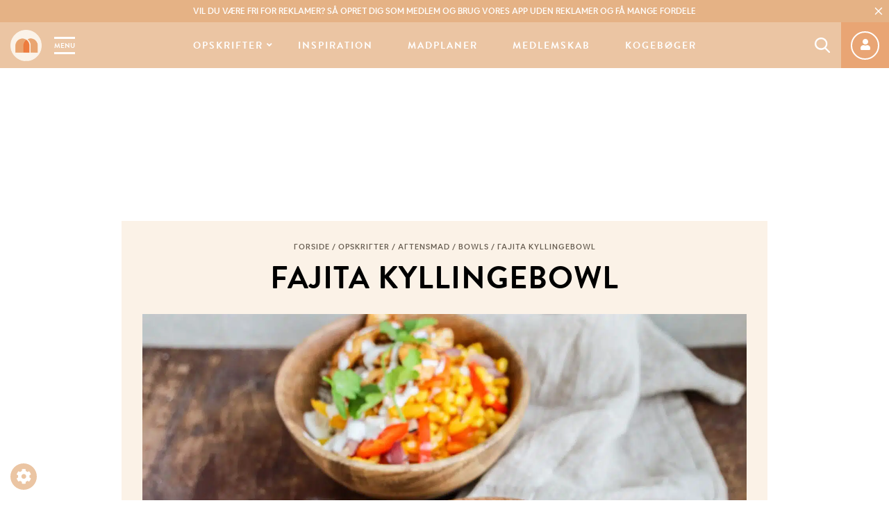

--- FILE ---
content_type: text/html; charset=UTF-8
request_url: https://mummum.dk/fajita-kyllingebowl/
body_size: 100723
content:
<!doctype html><html lang="da-DK" class="no-js"><head><meta charset="UTF-8"><title>Fajita kyllingebowl - Salatbowl med kylling - Mummum.dk</title><meta http-equiv="X-UA-Compatible" content="IE=edge,chrome=1"><meta name="viewport" content="width=device-width, initial-scale=1.0, maximum-scale=1.0, user-scalable=no"><meta name="google-site-verification" content="qgy-HNZZ_YuZMXfyCQxLAR6SVunFbTgwomsMZ3a2e_o"/><link rel="preconnect" href="https://use.typekit.net/"/><link rel="preconnect" href="https://fonts.googleapis.com/"/><link rel="preconnect" href="https://fonts.gstatic.com/"/><link rel="preload" as="font"
href="https://use.typekit.net/af/8f4e31/0000000000000000000132e3/27/l?primer=7cdcb44be4a7db8877ffa5c0007b8dd865b3bbc383831fe2ea177f62257a9191&fvd=n7&v=3"
type="font/woff2" crossorigin="anonymous"><link rel="preload" as="font"
href="https://use.typekit.net/af/8f4e31/0000000000000000000132e3/27/d?primer=7cdcb44be4a7db8877ffa5c0007b8dd865b3bbc383831fe2ea177f62257a9191&fvd=n7&v=3"
type="font/woff" crossorigin="anonymous"><link rel="preload" as="font"
href="https://use.typekit.net/af/d8f71f/0000000000000000000132e1/27/l?primer=7cdcb44be4a7db8877ffa5c0007b8dd865b3bbc383831fe2ea177f62257a9191&fvd=n5&v=3"
type="font/woff2" crossorigin="anonymous"><link rel="preload" as="font"
href="https://use.typekit.net/af/d8f71f/0000000000000000000132e1/27/d?primer=7cdcb44be4a7db8877ffa5c0007b8dd865b3bbc383831fe2ea177f62257a9191&fvd=n5&v=3"
type="font/woff" crossorigin="anonymous"><link rel="preload" as="font" href="https://mummum.dk/wp-content/themes/mummum/assets/fonts/AirbnbCerealApp-Book.woff" type="font/woff"
crossorigin="anonymous"><link rel="preload" as="font" href="https://mummum.dk/wp-content/themes/mummum/assets/fonts/AirbnbCerealApp-Book.woff2" type="font/woff2"
crossorigin="anonymous"><link rel="preload" as="font" href="https://mummum.dk/wp-content/themes/mummum/assets/fonts/AirbnbCerealApp-Medium.woff" type="font/woff"
crossorigin="anonymous"><link rel="preload" as="font" href="https://mummum.dk/wp-content/themes/mummum/assets/fonts/AirbnbCerealApp-Medium.woff2" type="font/woff2"
crossorigin="anonymous"> <script type="text/javascript" src="[data-uri]" defer></script> <script type="text/javascript" src="[data-uri]" defer></script> <noscript><link rel="stylesheet" href="https://use.fontawesome.com/releases/v5.8.0/css/all.css" media="all">
</noscript><style>:root {
        --primary-color: #e5b285;
        --secondary-color: #ebc5a3;
        --tertiary-color: #fbf2e7;
        --text-color: #675d51;
    }</style>
 <script>(function(w,d,s,l,i){w[l]=w[l]||[];w[l].push({'gtm.start':
new Date().getTime(),event:'gtm.js'});var f=d.getElementsByTagName(s)[0],
j=d.createElement(s),dl=l!='dataLayer'?'&l='+l:'';j.async=true;j.src=
'https://www.googletagmanager.com/gtm.js?id='+i+dl;f.parentNode.insertBefore(j,f);
})(window,document,'script','dataLayer','GTM-5K4W7VFT');</script>  <script data-src="https://www.woomio.com/assets/js/analytics/co.js" id="wa" data-u="41575793" data-cookieconsent="marketing"></script>  <script src="https://cncptx.com/pubscript/mummum.dk_24_prod.js" defer data-deferred="1"></script>  <script type="text/plain" data-cookieconsent="statistics">(function(h,o,t,j,a,r){
			h.hj=h.hj||function(){(h.hj.q=h.hj.q||[]).push(arguments)};
			h._hjSettings={hjid:2987504,hjsv:6};
			a=o.getElementsByTagName('head')[0];
			r=o.createElement('script');r.async=1;
			r.src=t+h._hjSettings.hjid+j+h._hjSettings.hjsv;
			a.appendChild(r);
		})(window,document,'https://static.hotjar.com/c/hotjar-','.js?sv=');</script>  <script type="text/javascript" src="[data-uri]" defer></script> <script type="text/javascript" src="[data-uri]" defer></script> <script src="https://cdn.privacy-mgmt.com/wrapperMessagingWithoutDetection.js" defer data-deferred="1"></script> <meta name='robots' content='index, follow, max-image-preview:large, max-snippet:-1, max-video-preview:-1' /> <script data-cfasync="false" data-pagespeed-no-defer>var gtm4wp_datalayer_name = "dataLayer";
	var dataLayer = dataLayer || [];
	const gtm4wp_use_sku_instead = 0;
	const gtm4wp_currency = 'DKK';
	const gtm4wp_product_per_impression = 10;
	const gtm4wp_clear_ecommerce = false;
	const gtm4wp_datalayer_max_timeout = 2000;</script> <title>Fajita kyllingebowl - Salatbowl med kylling - Mummum.dk</title><meta name="description" content="Nem og lækker opskrift på Fajita Kyllingebowl med ris, limedressing og kyllling. En lækker og sund bowl med mexicanske krydderier." /><link rel="canonical" href="https://mummum.dk/fajita-kyllingebowl/" /><meta property="og:locale" content="da_DK" /><meta property="og:type" content="article" /><meta property="og:title" content="Fajita kyllingebowl - Salatbowl med kylling - Mummum.dk" /><meta property="og:description" content="Nem og lækker opskrift på Fajita Kyllingebowl med ris, limedressing og kyllling. En lækker og sund bowl med mexicanske krydderier." /><meta property="og:url" content="https://mummum.dk/fajita-kyllingebowl/" /><meta property="og:site_name" content="Mummum.dk" /><meta property="article:published_time" content="2020-07-28T15:06:22+00:00" /><meta property="article:modified_time" content="2026-01-08T10:15:53+00:00" /><meta property="og:image" content="https://mummum.dk/wp-content/uploads/2020/07/hellofresh-3-scaled.jpg" /><meta property="og:image:width" content="2048" /><meta property="og:image:height" content="1702" /><meta property="og:image:type" content="image/jpeg" /><meta name="author" content="mummum" /><meta name="twitter:card" content="summary_large_image" /><meta name="twitter:label1" content="Skrevet af" /><meta name="twitter:data1" content="mummum" /><meta name="twitter:label2" content="Estimeret læsetid" /><meta name="twitter:data2" content="3 minutter" /> <script type="application/ld+json" class="yoast-schema-graph">{"@context":"https://schema.org","@graph":[{"@type":"Article","@id":"https://mummum.dk/fajita-kyllingebowl/#article","isPartOf":{"@id":"https://mummum.dk/fajita-kyllingebowl/"},"author":{"name":"mummum","@id":"https://mummum.dk/#/schema/person/410c7e06d9d004ceabf197448c612c2f"},"headline":"Fajita kyllingebowl","datePublished":"2020-07-28T15:06:22+00:00","dateModified":"2026-01-08T10:15:53+00:00","mainEntityOfPage":{"@id":"https://mummum.dk/fajita-kyllingebowl/"},"wordCount":285,"commentCount":3,"image":{"@id":"https://mummum.dk/fajita-kyllingebowl/#primaryimage"},"thumbnailUrl":"https://mummum.dk/wp-content/uploads/2020/07/hellofresh-3-scaled.jpg","articleSection":["Bowls","Mexicansk mad","Aftensmad","Frokost","Måltidssalat","Opskrifter","Sund aftensmad"],"inLanguage":"da-DK","potentialAction":[{"@type":"CommentAction","name":"Comment","target":["https://mummum.dk/fajita-kyllingebowl/#respond"]}]},{"@type":"WebPage","@id":"https://mummum.dk/fajita-kyllingebowl/","url":"https://mummum.dk/fajita-kyllingebowl/","name":"Fajita kyllingebowl - Salatbowl med kylling - Mummum.dk","isPartOf":{"@id":"https://mummum.dk/#website"},"primaryImageOfPage":{"@id":"https://mummum.dk/fajita-kyllingebowl/#primaryimage"},"image":{"@id":"https://mummum.dk/fajita-kyllingebowl/#primaryimage"},"thumbnailUrl":"https://mummum.dk/wp-content/uploads/2020/07/hellofresh-3-scaled.jpg","datePublished":"2020-07-28T15:06:22+00:00","dateModified":"2026-01-08T10:15:53+00:00","author":{"@id":"https://mummum.dk/#/schema/person/410c7e06d9d004ceabf197448c612c2f"},"description":"Nem og lækker opskrift på Fajita Kyllingebowl med ris, limedressing og kyllling. En lækker og sund bowl med mexicanske krydderier.","breadcrumb":{"@id":"https://mummum.dk/fajita-kyllingebowl/#breadcrumb"},"inLanguage":"da-DK","potentialAction":[{"@type":"ReadAction","target":["https://mummum.dk/fajita-kyllingebowl/"]}]},{"@type":"ImageObject","inLanguage":"da-DK","@id":"https://mummum.dk/fajita-kyllingebowl/#primaryimage","url":"https://mummum.dk/wp-content/uploads/2020/07/hellofresh-3-scaled.jpg","contentUrl":"https://mummum.dk/wp-content/uploads/2020/07/hellofresh-3-scaled.jpg","width":2048,"height":1702,"caption":"Salatbowl med kylling og ris"},{"@type":"BreadcrumbList","@id":"https://mummum.dk/fajita-kyllingebowl/#breadcrumb","itemListElement":[{"@type":"ListItem","position":1,"name":"Forside","item":"https://mummum.dk/"},{"@type":"ListItem","position":2,"name":"Opskrifter","item":"https://mummum.dk/opskrifter/"},{"@type":"ListItem","position":3,"name":"Aftensmad","item":"https://mummum.dk/opskrifter/aftensmad/"},{"@type":"ListItem","position":4,"name":"Bowls","item":"https://mummum.dk/opskrifter/aftensmad/bowls/"},{"@type":"ListItem","position":5,"name":"Fajita kyllingebowl"}]},{"@type":"WebSite","@id":"https://mummum.dk/#website","url":"https://mummum.dk/","name":"Mummum.dk","description":"Dit online madunivers med opskrifter og madinspiration","potentialAction":[{"@type":"SearchAction","target":{"@type":"EntryPoint","urlTemplate":"https://mummum.dk/?s={search_term_string}"},"query-input":{"@type":"PropertyValueSpecification","valueRequired":true,"valueName":"search_term_string"}}],"inLanguage":"da-DK"},{"@type":"Person","@id":"https://mummum.dk/#/schema/person/410c7e06d9d004ceabf197448c612c2f","name":"mummum","image":{"@type":"ImageObject","inLanguage":"da-DK","@id":"https://mummum.dk/#/schema/person/image/","url":"https://mummum.dk/wp-content/litespeed/avatar/6064e31f3d8591c359a51e3344cd95c6.jpg?ver=1769511623","contentUrl":"https://mummum.dk/wp-content/litespeed/avatar/6064e31f3d8591c359a51e3344cd95c6.jpg?ver=1769511623","caption":"mummum"}}]}</script> <link rel="alternate" type="application/rss+xml" title="Mummum.dk &raquo; Fajita kyllingebowl-kommentar-feed" href="https://mummum.dk/fajita-kyllingebowl/feed/" /><link rel="alternate" title="oEmbed (JSON)" type="application/json+oembed" href="https://mummum.dk/wp-json/oembed/1.0/embed?url=https%3A%2F%2Fmummum.dk%2Ffajita-kyllingebowl%2F" /><link rel="alternate" title="oEmbed (XML)" type="text/xml+oembed" href="https://mummum.dk/wp-json/oembed/1.0/embed?url=https%3A%2F%2Fmummum.dk%2Ffajita-kyllingebowl%2F&#038;format=xml" /><style id='wp-img-auto-sizes-contain-inline-css'>img:is([sizes=auto i],[sizes^="auto," i]){contain-intrinsic-size:3000px 1500px}
/*# sourceURL=wp-img-auto-sizes-contain-inline-css */</style><style>footer{content-visibility:auto;contain-intrinsic-size:1px 1000px;}</style><link rel='stylesheet' id='wc-blocks-integration-css' href='https://mummum.dk/wp-content/plugins/woocommerce-subscriptions/vendor/woocommerce/subscriptions-core/build/index.css?ver=6.5.0.1762414942' media='all' /><link rel='stylesheet' id='shipmondo-service-point-selector-block-style-css' href='https://mummum.dk/wp-content/plugins/pakkelabels-for-woocommerce/public/build/blocks/service-point-selector/style-view.css?ver=4ffe73d575440c93dfc0.1762414942' media='all' /><style id='classic-theme-styles-inline-css'>/*! This file is auto-generated */
.wp-block-button__link{color:#fff;background-color:#32373c;border-radius:9999px;box-shadow:none;text-decoration:none;padding:calc(.667em + 2px) calc(1.333em + 2px);font-size:1.125em}.wp-block-file__button{background:#32373c;color:#fff;text-decoration:none}
/*# sourceURL=/wp-includes/css/classic-themes.min.css */</style><link rel='stylesheet' id='nemlig-style-css' href='https://mummum.dk/wp-content/plugins/nemlig-wp-plugin-mummum/styles/nemlig.css?ver=1.0.0.1762414942' media='all' /><style id='woocommerce-inline-inline-css'>.woocommerce form .form-row .required { visibility: visible; }
/*# sourceURL=woocommerce-inline-inline-css */</style><link rel='stylesheet' id='framework-css' href='https://mummum.dk/wp-content/themes/mummum/assets/css/framework.css?ver=1.2.8.1762414942' media='all' /><link rel='stylesheet' id='plugins-css' href='https://mummum.dk/wp-content/themes/mummum/assets/css/plugins.css?ver=1.2.8.1762414942' media='all' /><link rel='stylesheet' id='main-css' href='https://mummum.dk/wp-content/themes/mummum/style.css?ver=1.2.8.1762414942' media='all' /><style id='main-inline-css'>span.progressive-media {
    display: block;
    background-color: transparent;
    background-size: cover;
    background-repeat: no-repeat;
    position: relative;
    overflow: hidden;
    height: fit-content;
    width: fill-available;
    width: -webkit-fill-available;
}

.no-js span.progressive-media {
    display: none;
}

span.progressive-media img {
    position: absolute;
    top: 0;
    left: 0;
    width: 100%;
    opacity: 0;
    -webkit-backface-visibility: hidden;
    backface-visibility: hidden;
    transition: opacity .4s 0s !important;
}

span.progressive-media .aspect-ratio-fill {
    display: block;
}

span.progressive-media img.loaded {
    opacity: 1;
}

span.progressive-media img:first-child {
    filter: blur(6px);
    /* this is needed so Safari keeps sharp edges */
    transform: scale(1);
    opacity: 1 !important;
    transition-delay: 0.4s!important;
    transition-duration: 0.1s!important;
}

span.progressive-media.media-loaded img:first-child {
    opacity: 0 !important;
}
/*# sourceURL=main-inline-css */</style><link rel='stylesheet' id='responsive-css' href='https://mummum.dk/wp-content/themes/mummum/assets/css/responsive.css?ver=6.9.1762414942' media='all' /> <script src="https://mummum.dk/wp-includes/js/jquery/jquery.min.js?ver=3.7.1.1762414942" id="jquery-js"></script> <script src="https://mummum.dk/wp-content/plugins/woocommerce/assets/js/jquery-blockui/jquery.blockUI.min.js?ver=2.7.0-wc.10.4.3.1762414942" id="wc-jquery-blockui-js" defer data-wp-strategy="defer"></script> <script id="wc-add-to-cart-js-extra" src="[data-uri]" defer></script> <script src="https://mummum.dk/wp-content/plugins/woocommerce/assets/js/frontend/add-to-cart.min.js?ver=10.4.3.1762414942" id="wc-add-to-cart-js" defer data-wp-strategy="defer"></script> <script src="https://mummum.dk/wp-content/plugins/woocommerce/assets/js/js-cookie/js.cookie.min.js?ver=2.1.4-wc.10.4.3.1762414942" id="wc-js-cookie-js" defer data-wp-strategy="defer"></script> <script id="woocommerce-js-extra" src="[data-uri]" defer></script> <script src="https://mummum.dk/wp-content/plugins/woocommerce/assets/js/frontend/woocommerce.min.js?ver=10.4.3.1762414942" id="woocommerce-js" defer data-wp-strategy="defer"></script> <script id="wc-cart-fragments-js-extra" src="[data-uri]" defer></script> <script src="https://mummum.dk/wp-content/plugins/woocommerce/assets/js/frontend/cart-fragments.min.js?ver=10.4.3.1762414942" id="wc-cart-fragments-js" defer data-wp-strategy="defer"></script> <link rel="https://api.w.org/" href="https://mummum.dk/wp-json/" /><link rel="alternate" title="JSON" type="application/json" href="https://mummum.dk/wp-json/wp/v2/posts/14233" /><link rel="EditURI" type="application/rsd+xml" title="RSD" href="https://mummum.dk/xmlrpc.php?rsd" /><meta name="generator" content="WordPress 6.9" /><meta name="generator" content="WooCommerce 10.4.3" /><link rel='shortlink' href='https://mummum.dk/?p=14233' /> <script data-cfasync="false" data-pagespeed-no-defer></script> <script data-cfasync="false" data-pagespeed-no-defer>console.warn && console.warn("[GTM4WP] Google Tag Manager container code placement set to OFF !!!");
	console.warn && console.warn("[GTM4WP] Data layer codes are active but GTM container must be loaded using custom coding !!!");</script> 	<noscript><style>.woocommerce-product-gallery{ opacity: 1 !important; }</style></noscript><link rel="icon" href="https://mummum.dk/wp-content/uploads/2019/05/cropped-mummum-favicon-32x32.png" sizes="32x32" /><link rel="icon" href="https://mummum.dk/wp-content/uploads/2019/05/cropped-mummum-favicon-192x192.png" sizes="192x192" /><link rel="apple-touch-icon" href="https://mummum.dk/wp-content/uploads/2019/05/cropped-mummum-favicon-180x180.png" /><meta name="msapplication-TileImage" content="https://mummum.dk/wp-content/uploads/2019/05/cropped-mummum-favicon-270x270.png" />
 <script src="[data-uri]" defer></script> <style id="wp-custom-css">.ajax_add_to_cart{height:auto !important; width:auto !important; padding:10px; width:100%; display:block !important;
margin-bottom:20px}
.term-kogeboeger .product .price{font-size: 1.7rem;}
.nemlig-add-to-basket{width:100%}
.nemlig-add-to-basket>div{background-color:transparent;margin:0;}
.wccs-bulk-pricing-table-container table tbody tr:nth-child(2n) td {
    background-color: var(--secondary-color); color:#FFF
}
.wccs-bulk-pricing-table-container table tbody tr th {
    background-color: var(--secondary-color) !important;
	font-weight:600 !important;
	color:#fff;
}
p.wccs-bulk-pricing-table-title {
    margin-bottom: 1px !important;
    margin-top: 5px !important;
	text-align:center;
	padding:5px;
	color:#fff !important;
background-color: var(--primary-color);
border-radius: 5px 5px 0 0;
	font-size:120%
}
.comment-meta,
.comment-meta footer,
.comment-metadata {
    content-visibility: visible !important;
    contain-intrinsic-size: auto !important;
}</style><link rel='stylesheet' id='wc-blocks-style-css' href='https://mummum.dk/wp-content/plugins/woocommerce/assets/client/blocks/wc-blocks.css?ver=wc-10.4.3.1762414942' media='all' /><style id='global-styles-inline-css'>:root{--wp--preset--aspect-ratio--square: 1;--wp--preset--aspect-ratio--4-3: 4/3;--wp--preset--aspect-ratio--3-4: 3/4;--wp--preset--aspect-ratio--3-2: 3/2;--wp--preset--aspect-ratio--2-3: 2/3;--wp--preset--aspect-ratio--16-9: 16/9;--wp--preset--aspect-ratio--9-16: 9/16;--wp--preset--color--black: #000000;--wp--preset--color--cyan-bluish-gray: #abb8c3;--wp--preset--color--white: #ffffff;--wp--preset--color--pale-pink: #f78da7;--wp--preset--color--vivid-red: #cf2e2e;--wp--preset--color--luminous-vivid-orange: #ff6900;--wp--preset--color--luminous-vivid-amber: #fcb900;--wp--preset--color--light-green-cyan: #7bdcb5;--wp--preset--color--vivid-green-cyan: #00d084;--wp--preset--color--pale-cyan-blue: #8ed1fc;--wp--preset--color--vivid-cyan-blue: #0693e3;--wp--preset--color--vivid-purple: #9b51e0;--wp--preset--gradient--vivid-cyan-blue-to-vivid-purple: linear-gradient(135deg,rgb(6,147,227) 0%,rgb(155,81,224) 100%);--wp--preset--gradient--light-green-cyan-to-vivid-green-cyan: linear-gradient(135deg,rgb(122,220,180) 0%,rgb(0,208,130) 100%);--wp--preset--gradient--luminous-vivid-amber-to-luminous-vivid-orange: linear-gradient(135deg,rgb(252,185,0) 0%,rgb(255,105,0) 100%);--wp--preset--gradient--luminous-vivid-orange-to-vivid-red: linear-gradient(135deg,rgb(255,105,0) 0%,rgb(207,46,46) 100%);--wp--preset--gradient--very-light-gray-to-cyan-bluish-gray: linear-gradient(135deg,rgb(238,238,238) 0%,rgb(169,184,195) 100%);--wp--preset--gradient--cool-to-warm-spectrum: linear-gradient(135deg,rgb(74,234,220) 0%,rgb(151,120,209) 20%,rgb(207,42,186) 40%,rgb(238,44,130) 60%,rgb(251,105,98) 80%,rgb(254,248,76) 100%);--wp--preset--gradient--blush-light-purple: linear-gradient(135deg,rgb(255,206,236) 0%,rgb(152,150,240) 100%);--wp--preset--gradient--blush-bordeaux: linear-gradient(135deg,rgb(254,205,165) 0%,rgb(254,45,45) 50%,rgb(107,0,62) 100%);--wp--preset--gradient--luminous-dusk: linear-gradient(135deg,rgb(255,203,112) 0%,rgb(199,81,192) 50%,rgb(65,88,208) 100%);--wp--preset--gradient--pale-ocean: linear-gradient(135deg,rgb(255,245,203) 0%,rgb(182,227,212) 50%,rgb(51,167,181) 100%);--wp--preset--gradient--electric-grass: linear-gradient(135deg,rgb(202,248,128) 0%,rgb(113,206,126) 100%);--wp--preset--gradient--midnight: linear-gradient(135deg,rgb(2,3,129) 0%,rgb(40,116,252) 100%);--wp--preset--font-size--small: 13px;--wp--preset--font-size--medium: 20px;--wp--preset--font-size--large: 36px;--wp--preset--font-size--x-large: 42px;--wp--preset--spacing--20: 0.44rem;--wp--preset--spacing--30: 0.67rem;--wp--preset--spacing--40: 1rem;--wp--preset--spacing--50: 1.5rem;--wp--preset--spacing--60: 2.25rem;--wp--preset--spacing--70: 3.38rem;--wp--preset--spacing--80: 5.06rem;--wp--preset--shadow--natural: 6px 6px 9px rgba(0, 0, 0, 0.2);--wp--preset--shadow--deep: 12px 12px 50px rgba(0, 0, 0, 0.4);--wp--preset--shadow--sharp: 6px 6px 0px rgba(0, 0, 0, 0.2);--wp--preset--shadow--outlined: 6px 6px 0px -3px rgb(255, 255, 255), 6px 6px rgb(0, 0, 0);--wp--preset--shadow--crisp: 6px 6px 0px rgb(0, 0, 0);}:where(.is-layout-flex){gap: 0.5em;}:where(.is-layout-grid){gap: 0.5em;}body .is-layout-flex{display: flex;}.is-layout-flex{flex-wrap: wrap;align-items: center;}.is-layout-flex > :is(*, div){margin: 0;}body .is-layout-grid{display: grid;}.is-layout-grid > :is(*, div){margin: 0;}:where(.wp-block-columns.is-layout-flex){gap: 2em;}:where(.wp-block-columns.is-layout-grid){gap: 2em;}:where(.wp-block-post-template.is-layout-flex){gap: 1.25em;}:where(.wp-block-post-template.is-layout-grid){gap: 1.25em;}.has-black-color{color: var(--wp--preset--color--black) !important;}.has-cyan-bluish-gray-color{color: var(--wp--preset--color--cyan-bluish-gray) !important;}.has-white-color{color: var(--wp--preset--color--white) !important;}.has-pale-pink-color{color: var(--wp--preset--color--pale-pink) !important;}.has-vivid-red-color{color: var(--wp--preset--color--vivid-red) !important;}.has-luminous-vivid-orange-color{color: var(--wp--preset--color--luminous-vivid-orange) !important;}.has-luminous-vivid-amber-color{color: var(--wp--preset--color--luminous-vivid-amber) !important;}.has-light-green-cyan-color{color: var(--wp--preset--color--light-green-cyan) !important;}.has-vivid-green-cyan-color{color: var(--wp--preset--color--vivid-green-cyan) !important;}.has-pale-cyan-blue-color{color: var(--wp--preset--color--pale-cyan-blue) !important;}.has-vivid-cyan-blue-color{color: var(--wp--preset--color--vivid-cyan-blue) !important;}.has-vivid-purple-color{color: var(--wp--preset--color--vivid-purple) !important;}.has-black-background-color{background-color: var(--wp--preset--color--black) !important;}.has-cyan-bluish-gray-background-color{background-color: var(--wp--preset--color--cyan-bluish-gray) !important;}.has-white-background-color{background-color: var(--wp--preset--color--white) !important;}.has-pale-pink-background-color{background-color: var(--wp--preset--color--pale-pink) !important;}.has-vivid-red-background-color{background-color: var(--wp--preset--color--vivid-red) !important;}.has-luminous-vivid-orange-background-color{background-color: var(--wp--preset--color--luminous-vivid-orange) !important;}.has-luminous-vivid-amber-background-color{background-color: var(--wp--preset--color--luminous-vivid-amber) !important;}.has-light-green-cyan-background-color{background-color: var(--wp--preset--color--light-green-cyan) !important;}.has-vivid-green-cyan-background-color{background-color: var(--wp--preset--color--vivid-green-cyan) !important;}.has-pale-cyan-blue-background-color{background-color: var(--wp--preset--color--pale-cyan-blue) !important;}.has-vivid-cyan-blue-background-color{background-color: var(--wp--preset--color--vivid-cyan-blue) !important;}.has-vivid-purple-background-color{background-color: var(--wp--preset--color--vivid-purple) !important;}.has-black-border-color{border-color: var(--wp--preset--color--black) !important;}.has-cyan-bluish-gray-border-color{border-color: var(--wp--preset--color--cyan-bluish-gray) !important;}.has-white-border-color{border-color: var(--wp--preset--color--white) !important;}.has-pale-pink-border-color{border-color: var(--wp--preset--color--pale-pink) !important;}.has-vivid-red-border-color{border-color: var(--wp--preset--color--vivid-red) !important;}.has-luminous-vivid-orange-border-color{border-color: var(--wp--preset--color--luminous-vivid-orange) !important;}.has-luminous-vivid-amber-border-color{border-color: var(--wp--preset--color--luminous-vivid-amber) !important;}.has-light-green-cyan-border-color{border-color: var(--wp--preset--color--light-green-cyan) !important;}.has-vivid-green-cyan-border-color{border-color: var(--wp--preset--color--vivid-green-cyan) !important;}.has-pale-cyan-blue-border-color{border-color: var(--wp--preset--color--pale-cyan-blue) !important;}.has-vivid-cyan-blue-border-color{border-color: var(--wp--preset--color--vivid-cyan-blue) !important;}.has-vivid-purple-border-color{border-color: var(--wp--preset--color--vivid-purple) !important;}.has-vivid-cyan-blue-to-vivid-purple-gradient-background{background: var(--wp--preset--gradient--vivid-cyan-blue-to-vivid-purple) !important;}.has-light-green-cyan-to-vivid-green-cyan-gradient-background{background: var(--wp--preset--gradient--light-green-cyan-to-vivid-green-cyan) !important;}.has-luminous-vivid-amber-to-luminous-vivid-orange-gradient-background{background: var(--wp--preset--gradient--luminous-vivid-amber-to-luminous-vivid-orange) !important;}.has-luminous-vivid-orange-to-vivid-red-gradient-background{background: var(--wp--preset--gradient--luminous-vivid-orange-to-vivid-red) !important;}.has-very-light-gray-to-cyan-bluish-gray-gradient-background{background: var(--wp--preset--gradient--very-light-gray-to-cyan-bluish-gray) !important;}.has-cool-to-warm-spectrum-gradient-background{background: var(--wp--preset--gradient--cool-to-warm-spectrum) !important;}.has-blush-light-purple-gradient-background{background: var(--wp--preset--gradient--blush-light-purple) !important;}.has-blush-bordeaux-gradient-background{background: var(--wp--preset--gradient--blush-bordeaux) !important;}.has-luminous-dusk-gradient-background{background: var(--wp--preset--gradient--luminous-dusk) !important;}.has-pale-ocean-gradient-background{background: var(--wp--preset--gradient--pale-ocean) !important;}.has-electric-grass-gradient-background{background: var(--wp--preset--gradient--electric-grass) !important;}.has-midnight-gradient-background{background: var(--wp--preset--gradient--midnight) !important;}.has-small-font-size{font-size: var(--wp--preset--font-size--small) !important;}.has-medium-font-size{font-size: var(--wp--preset--font-size--medium) !important;}.has-large-font-size{font-size: var(--wp--preset--font-size--large) !important;}.has-x-large-font-size{font-size: var(--wp--preset--font-size--x-large) !important;}
/*# sourceURL=global-styles-inline-css */</style><link rel='stylesheet' id='slick-css' href='https://mummum.dk/wp-content/themes/mummum/assets/dependence/slick/slick.css?ver=1.8.1.1762414942' media='all' /><link rel='stylesheet' id='print-css' href='https://mummum.dk/wp-content/themes/mummum/assets/css/print.css?ver=1.2.8.1762414942' media='print' /><link rel='stylesheet' id='animations-css' href='https://mummum.dk/wp-content/themes/mummum/assets/css/animations.css?ver=1.2.8.1762414942' media='all' /></head><body class="wp-singular post-template-default single single-post postid-14233 single-format-standard wp-theme-mummum theme-mummum woocommerce-no-js fajita-kyllingebowl">
<noscript><iframe src="https://www.googletagmanager.com/ns.html?id=GTM-5K4W7VFT"
height="0" width="0" style="display:none;visibility:hidden"></iframe></noscript> <script type="text/javascript" src="[data-uri]" defer></script> <button onclick="window._sp_.loadPrivacyManagerModal(547410)" role="button" class="cookie-admin">
<i class="fa fa-cog"></i>
</button><div class="header-wrap"><div class="header-top-bar"><div class="header-top-bar-text"><p><a href="https://mummum.dk/medlemskab/"><strong>Vil du være fri for reklamer?</strong> Så opret dig som medlem og brug vores app uden reklamer og få mange fordele</a></p></div>
<button class="btn-icon btn-close" aria-label="Close Top Bar">
<svg class="svg-icon svg-icon__close" xmlns="http://www.w3.org/2000/svg" width="20px" height="20px" viewBox="0 0 16.319 16.319">
<path d="M10.962,5.193H6.347V.577a.577.577,0,0,0-1.154,0V5.193H.577a.577.577,0,0,0,0,1.154H5.193v4.616a.577.577,0,1,0,1.154,0V6.347h4.616a.577.577,0,1,0,0-1.154Zm0,0" transform="translate(8.159) rotate(45)"></path>
</svg>    </button></div><header class="header clear" role="banner"><div class="logo-menu-wrapper">
<a href="https://mummum.dk" class="logolink" title="Dit online madunivers med opskrifter og madinspiration">
<img src="[data-uri]" class="logoimg"
width="45px" height="45px" alt="Dit online madunivers med opskrifter og madinspiration">
</a>
<a href="#" class="mobile-menu-toggle" data-toggle="sidebar-modal" data-target="#mobile-menu-sidebar">Menu</a></div><nav class="nav" role="navigation"><ul id="menu-main-menu" class="menu"><li id="menu-item-2750" class="menu-item menu-item-type-taxonomy menu-item-object-category current-post-ancestor current-menu-parent current-post-parent menu-item-has-children menu-item-2750 menu-item-recent-posts"><a href="https://mummum.dk/opskrifter/">Opskrifter</a><div class="sub-menu-container"><div class="sub-menu-content"><ul class="sub-menu"><li id="menu-item-4833" class="menu-item menu-item-type-taxonomy menu-item-object-category current-post-ancestor current-menu-parent current-post-parent menu-item-4833"><a href="https://mummum.dk/opskrifter/">Alle opskrifter</a></li><li id="menu-item-65053" class="menu-item menu-item-type-taxonomy menu-item-object-category menu-item-65053"><a href="https://mummum.dk/babymad/">Babymad</a></li><li id="menu-item-2739" class="menu-item menu-item-type-taxonomy menu-item-object-category menu-item-2739"><a href="https://mummum.dk/opskrifter/morgenmad-og-brunch/">Morgenmad</a></li><li id="menu-item-2736" class="menu-item menu-item-type-taxonomy menu-item-object-category menu-item-2736"><a href="https://mummum.dk/opskrifter/bagvaerk/">Bagværk</a></li><li id="menu-item-2738" class="menu-item menu-item-type-taxonomy menu-item-object-category current-post-ancestor current-menu-parent current-post-parent menu-item-2738"><a href="https://mummum.dk/opskrifter/frokost/">Frokost</a></li><li id="menu-item-4463" class="menu-item menu-item-type-taxonomy menu-item-object-category menu-item-4463"><a href="https://mummum.dk/opskrifter/dyppelse/">Dyppelse</a></li><li id="menu-item-2735" class="menu-item menu-item-type-taxonomy menu-item-object-category current-post-ancestor current-menu-parent current-post-parent menu-item-2735"><a href="https://mummum.dk/opskrifter/aftensmad/">Aftensmad</a></li><li id="menu-item-87081" class="menu-item menu-item-type-taxonomy menu-item-object-category menu-item-87081"><a href="https://mummum.dk/opskrifter/airfryer/">Airfryer</a></li><li id="menu-item-2740" class="menu-item menu-item-type-taxonomy menu-item-object-category menu-item-2740"><a href="https://mummum.dk/opskrifter/salater-og-tilbehoer/">Tilbehør til aftensmad</a></li><li id="menu-item-2741" class="menu-item menu-item-type-taxonomy menu-item-object-category menu-item-2741"><a href="https://mummum.dk/opskrifter/soede-sager/">Søde sager</a></li><li id="menu-item-41865" class="menu-item menu-item-type-taxonomy menu-item-object-category menu-item-41865"><a href="https://mummum.dk/category/opskrifter/drikkevarer/">Drikkevarer</a></li><li id="menu-item-2742" class="menu-item menu-item-type-taxonomy menu-item-object-category current-post-ancestor menu-item-2742"><a href="https://mummum.dk/opskrifter/sundere-alternativer/">Sundere alternativer</a></li><li id="menu-item-20228" class="menu-item menu-item-type-taxonomy menu-item-object-category menu-item-20228"><a href="https://mummum.dk/opskrifter/tapas/">Tapas</a></li></ul><div class="submenu-recent-posts row"><div class="submenu-recent-posts__placeholder"></div></div></div></li><li id="menu-item-402199" class="menu-item menu-item-type-taxonomy menu-item-object-category menu-item-402199"><a href="https://mummum.dk/inspiration/">Inspiration</a></li><li id="menu-item-48784" class="menu-item menu-item-type-taxonomy menu-item-object-category menu-item-48784"><a href="https://mummum.dk/madplaner/">Madplaner</a></li><li id="menu-item-48372" class="menu-item menu-item-type-taxonomy menu-item-object-product_cat menu-item-48372"><a href="https://mummum.dk/medlemskab/">Medlemskab</a></li><li id="menu-item-48371" class="menu-item menu-item-type-taxonomy menu-item-object-product_cat menu-item-48371"><a href="https://mummum.dk/kogeboeger/">Kogebøger</a></li></ul></nav><div class="customer-nav"><div class="nav-item shop-cart-item cart-count-zero"></div><div class="nav-item">
<a class="menu-search-btn" href="#">
<span class="search-icon">
<svg version="1.1" class="svg-icon-search" xmlns="http://www.w3.org/2000/svg" xmlns:xlink="http://www.w3.org/1999/xlink" x="0px" y="0px"
width="22px" height="22px" viewBox="0 0 14 14" style="enable-background:new 0 0 14 14;" xml:space="preserve"><style type="text/css">.search-svg{fill:#FFFFFF;}</style><path class="search-svg" d="M13.8,12.8l-3.5-3.5c0.9-1,1.4-2.3,1.4-3.6C11.7,2.5,9.1,0,5.9,0S0,2.5,0,5.7s2.6,5.7,5.9,5.7
c1.2,0,2.4-0.4,3.4-1l3.5,3.5c0.1,0.1,0.3,0.2,0.6,0.2c0.2,0,0.4-0.1,0.5-0.2C14.1,13.5,14.1,13,13.8,12.8z M5.9,1.5
c2.4,0,4.3,1.9,4.3,4.2S8.2,9.8,5.9,9.8S1.5,8,1.5,5.7S3.5,1.5,5.9,1.5z"/>
</svg>
</span>
<span class="close-icon"></span>
</a></div><div class="member-menu"><div class="nav-item">
<a class="user-login icons-custom-wrapper" href="https://mummum.dk/min-konto/">
<span><i class="fa fa-user"></i></span>
</a></div></div></div></header></div><div id="wrapper"><div class="top-banner desktop-banner" id="bm-lb1"></div><div id="bm-dsk_top"></div><div class="banner-sticky-wrapper"><div class="banner-left-side sticky-top desktop-banner"><div class="banner-sticky-inner"><div id="bm-sky1"></div></div></div><div class="banner-left-side sticky-bottom desktop-banner"><div class="banner-sticky-inner"><div id="bm-sky2"></div></div></div><div class="banner-right-side sticky-top desktop-banner"><div class="banner-sticky-inner"><div id="bm-sky3"></div></div></div><div class="banner-right-side sticky-bottom desktop-banner"><div class="banner-sticky-inner"><div id="bm-sky4"></div></div></div></div><main id="main" class="site-main"><div class="container"><div class="content-area"><p class="breadcrumbs"><span><span><a href="https://mummum.dk/">Forside</a></span> / <span><a href="https://mummum.dk/opskrifter/">Opskrifter</a></span> / <span><a href="https://mummum.dk/opskrifter/aftensmad/">Aftensmad</a></span> / <span><a href="https://mummum.dk/opskrifter/aftensmad/bowls/">Bowls</a></span> / <span class="breadcrumb_last" aria-current="page">Fajita kyllingebowl</span></span></p><article id="post-item" class="entry-container post-14233 post type-post status-publish format-standard has-post-thumbnail hentry category-bowls category-mexicansk-mad category-aftensmad category-frokost category-maaltidssalat category-opskrifter category-sund-aftensmad ingredienser-gul-peberfrugt ingredienser-kyllingebryst ingredienser-ris ingredienser-toervarer ingredienser-majs-paa-daase ingredienser-konserves ingredienser-raps-eller-solsikkeolie ingredienser-creme-fraiche ingredienser-koelevarer ingredienser-smoer ingredienser-stoedt-koriander ingredienser-paprika ingredienser-stoedt-spidskommen ingredienser-krydderier ingredienser-frugt ingredienser-groentsager ingredienser-hvidloeg ingredienser-koed ingredienser-kylling ingredienser-lime ingredienser-roed-peberfrugt ingredienser-roedloeg verdenskoekkener-mexicansk diaeter-glutenfri saeson-efteraar saeson-foraar saeson-sommer saeson-vinter"                 data-id="14233"
data-title="Fajita kyllingebowl"
data-permalink="https://mummum.dk/fajita-kyllingebowl/"><header class="entry-header"><h1 class="entry-title hyphen">Fajita kyllingebowl</h1></header><div class="entry-content"> <script type="application/ld+json">{"@context":"http:\/\/schema.org\/","@type":"Recipe","name":"Fajita kyllingebowl","author":"mummum","image":"https:\/\/mummum.dk\/wp-content\/uploads\/2020\/07\/hellofresh-3-150x150.jpg","description":"Nem og l\u00e6kker opskrift p\u00e5 Fajita Kyllingebowl med ris, limedressing og krydret kyllling. En l\u00e6kker, sund og m\u00e6ttende bowl med mexicanske krydderier.","recipeYield":"2 personer person","recipeCategory":"Aftensmad","cookTime":"PT20M","totalTime":"PT40M","prepTime":"PT20M","recipeIngredient":["1 stk.  r\u00f8dl\u00f8g","1 stk. gul peberfrugt","1 stk. r\u00f8d peberfrugt","340 g. majs p\u00e5 d\u00e5se","2 spsk. raps- eller solsikkeolie"," salt\/peber","1 stk.  lime","75 g. creme fraiche ","300 g. kyllingebryst","2 spsk. raps- eller solsikkeolie","1 tsk. paprika","0,5 tsk. st\u00f8dt koriander","0,5 tsk. st\u00f8dt spidskommen","1 fed hvidl\u00f8g"," salt\/peber","100 g. ris"],"recipeInstructions":"Lav f\u00f8rst dressingen. Halver lime. Riv skal fra den halve lime og pres saft fra 1\/2 lime i en sk\u00e5l. Bland limeskal og saft med creme fraiche. Smag til med salt og peber.\nSk\u00e6r den anden halvdel af din lime i b\u00e5de. S\u00e6t det hele til side.\nForvarm ovnen til 220\u00b0C\/200\u00b0C varmluft. Sk\u00e6r peberfrugt i 2 cm tykke strimler. Sk\u00e6r r\u00f8dl\u00f8g i 2 cm tykke b\u00e5de. Dr\u00e6n majs.\nFordel peberfrugt, r\u00f8dl\u00f8g og majs p\u00e5 en bageplade med bagepapir. Fordel olie og krydr med salt og peber. Vend det hele sammen, og bag i 20-25 min.\nKog ris efter pakkens anvisning.\nFjern overskydende fedt fra kylling, og sk\u00e6r i strimler. Bland kylling sammen med olie og alle krydderier i en sk\u00e5l.\nOpvarm en smule olie i en stor stegepande ved middelh\u00f8j varme. Steg kylling i 5-6 min.\nAnret ris, kylling og gr\u00f8ntsager i sk\u00e5le. Top med limedressing, limeb\u00e5d og evt. frisk koriander. "}</script> <div class="recipe-wrapper light-bg"><div class="print-only recipe-print-logo">
<img decoding="async" class="nopin print-only" data-skip-lazy
src="[data-uri]"/></div><div class="recipe-image-wrapper" style="position: relative;"><div class="recipe-image">
<picture fetchpriority="high" decoding="async" class="attachment-1536x1536 size-1536x1536 wp-post-image" data-pinterest="false" data-skip-lazy="true">
<source type="image/webp" srcset="https://mummum.dk/wp-content/uploads/2020/07/hellofresh-3-1536x1277.jpg.webp 1536w, https://mummum.dk/wp-content/uploads/2020/07/hellofresh-3-860x715.jpg.webp 860w, https://mummum.dk/wp-content/uploads/2020/07/hellofresh-3-300x249.jpg.webp 300w, https://mummum.dk/wp-content/uploads/2020/07/hellofresh-3-870x723.jpg.webp 870w, https://mummum.dk/wp-content/uploads/2020/07/hellofresh-3-scaled.jpg.webp 2048w" sizes="(max-width: 1536px) 100vw, 1536px"/>
<img fetchpriority="high" decoding="async" width="1536" height="1277" src="https://mummum.dk/wp-content/uploads/2020/07/hellofresh-3-1536x1277.jpg" alt="Salatbowl med kylling og ris" data-pinterest="false" data-skip-lazy="true" srcset="https://mummum.dk/wp-content/uploads/2020/07/hellofresh-3-1536x1277.jpg 1536w, https://mummum.dk/wp-content/uploads/2020/07/hellofresh-3-860x715.jpg 860w, https://mummum.dk/wp-content/uploads/2020/07/hellofresh-3-300x249.jpg 300w, https://mummum.dk/wp-content/uploads/2020/07/hellofresh-3-870x723.jpg 870w, https://mummum.dk/wp-content/uploads/2020/07/hellofresh-3-scaled.jpg 2048w" sizes="(max-width: 1536px) 100vw, 1536px"/>
</picture></div></div><div class="recipe-header"><h2 class="recipe-title print-only">
Fajita kyllingebowl</h2><div class="recipe-yield">
<span class="recipe-amount-select">
Opskrift til <select class="single-recipe-amount" data-recipe_id="14233"><option value="1" >1</option><option value="2"  selected='selected'>2</option><option value="3" >3</option><option value="4" >4</option><option value="5" >5</option><option value="6" >6</option><option value="7" >7</option><option value="8" >8</option><option value="9" >9</option><option value="10" >10</option><option value="11" >11</option><option value="12" >12</option><option value="13" >13</option><option value="14" >14</option><option value="15" >15</option><option value="16" >16</option><option value="17" >17</option><option value="18" >18</option><option value="19" >19</option><option value="20" >20</option><option value="21" >21</option><option value="22" >22</option><option value="23" >23</option><option value="24" >24</option><option value="25" >25</option><option value="26" >26</option><option value="27" >27</option><option value="28" >28</option><option value="29" >29</option><option value="30" >30</option><option value="31" >31</option><option value="32" >32</option><option value="33" >33</option><option value="34" >34</option><option value="35" >35</option><option value="36" >36</option><option value="37" >37</option><option value="38" >38</option><option value="39" >39</option><option value="40" >40</option><option value="50" >50</option><option value="51" >51</option><option value="52" >52</option><option value="53" >53</option><option value="54" >54</option><option value="55" >55</option><option value="56" >56</option><option value="57" >57</option><option value="58" >58</option><option value="59" >59</option><option value="60" >60</option></select> personer					</span>
<span class="print-only">
Opskrift til <span>2</span> personer					</span></div><div class="recipe-time-wrapper row"><div class="recipe-time-item recipe-prep small-12 medium-4"><p>Forberedelsestid</p>
20 minutter</div><div class="recipe-time-item recipe-cook small-12 medium-4"><p>Tilberedningstid</p>
20 minutter</div><div class="recipe-time-item recipe-total small-12 medium-4"><p>Samlet tid</p>
40 minutter</div></div><div class="entry-share"><div class="share-buttons share-wrapper"
data-title="Fajita kyllingebowl"
data-permalink="https://mummum.dk/fajita-kyllingebowl/"
data-thumbnail="https://mummum.dk/wp-content/uploads/2020/07/hellofresh-3-scaled.jpg">
<a href="#" class="btn btn-share btn-small" data-type="facebook">
<i class="fab fa-facebook-f"></i>Del
</a>
<a href="#" class="btn btn-share btn-small" data-type="pinterest">
<i class="fab fa-pinterest-p"></i>Pin
</a>
<a href="#" class="btn btn-share btn-small" data-type="print">
<i class="fa fa-print"></i>Print
</a></div></div><div class="desktop-banner recipe sticky" id="bm-lb2"></div><div class="mobile-banner sticky recipe" id="bm-mob2"></div><div class="recipe-description"><h3>Beskrivelse</h3><p>Nem og lækker opskrift på Fajita Kyllingebowl med ris, limedressing og krydret kyllling. En lækker, sund og mættende bowl med mexicanske krydderier.</p></div></div><div class="mobile-banner sticky" id="bm-mob3"></div><div class="recipe-content row"><div class="recipe-ingredients small-12 medium-12 large-6 columns"><h3>Ingrediensliste</h3><div class="recipe-ingredients-inner"><ul class="components-list"><li class="components"><h4>Fajita grøntsager</h4></li><li class="components">
<span>1</span>
<span>stk. </span>
<span>rødløg</span></li><li class="components">
<span>1</span>
<span>stk.</span>
<span>gul peberfrugt</span></li><li class="components">
<span>1</span>
<span>stk.</span>
<span>rød peberfrugt</span></li><li class="components">
<span>340</span>
<span>g.</span>
<span>majs på dåse</span></li><li class="components">
<span>2</span>
<span>spsk.</span>
<span>raps- eller solsikkeolie</span></li><li class="components">
<span></span>
<span></span>
<span>salt/peber</span></li></ul><ul class="components-list"><li class="components"><h4>Limedressing</h4></li><li class="components">
<span>1</span>
<span>stk. </span>
<span>lime</span></li><li class="components">
<span>75</span>
<span>g.</span>
<span>creme fraiche </span></li></ul><ul class="components-list"><li class="components"><h4>Kylling</h4></li><li class="components">
<span>300</span>
<span>g.</span>
<span>kyllingebryst</span></li><li class="components">
<span>2</span>
<span>spsk.</span>
<span>raps- eller solsikkeolie</span></li><li class="components">
<span>1</span>
<span>tsk.</span>
<span>paprika</span></li><li class="components">
<span>0,5</span>
<span>tsk.</span>
<span>stødt koriander</span></li><li class="components">
<span>0,5</span>
<span>tsk.</span>
<span>stødt spidskommen</span></li><li class="components">
<span>1</span>
<span>fed</span>
<span>hvidløg</span></li><li class="components">
<span></span>
<span></span>
<span>salt/peber</span></li></ul><ul class="components-list"><li class="components"><h4>Andet</h4></li><li class="components">
<span>100</span>
<span>g.</span>
<span>ris</span></li></ul></div><div class="nemlig-add-to-basket" id="nemlig-basket"><div><div class="title">Læg i kurven til</div><div class="basket">
<button onclick="Nemlig.decrement()" type="button">-</button>
<span id="nemlig-units" class="value"></span>
<button onclick="Nemlig.increment()" type="button">+</button></div><div class="add-to-basket">
<button id="nemlig-button" onclick="Nemlig.redirect()">Læg i kurv hos Nemlig.com</button>
<button id="nemlig-button-loading" style="display: none;">Lægger i kurv...</button></div><div class="brand visible">
<img data-lazyloaded="1" src="[data-uri]" decoding="async" data-src="https://mummum.dk/wp-content/plugins/nemlig-wp-plugin-mummum/assets/logo.svg" /><noscript><img decoding="async" src="https://mummum.dk/wp-content/plugins/nemlig-wp-plugin-mummum/assets/logo.svg" /></noscript>
<span>I samarbejde med <a href="https://www.nemlig.com" title="Levering af dagligvarer med online supermarkedet" target="_blank" rel="noopener noreferrer">Nemlig.com</a></span></div></div></div><div class="desktop-banner rectangle" id="bm-rec1"></div></div><div class="mobile-banner sticky" id="bm-mob4"></div><div class="recipe-procedure small-12 medium-12 large-6 columns"><h3>Fremgangsmåde</h3><ol><li>Lav først dressingen. Halver lime. Riv skal fra den halve lime og pres saft fra 1/2 lime i en skål. Bland limeskal og saft med creme fraiche. Smag til med salt og peber.</li><li>Skær den anden halvdel af din lime i både. Sæt det hele til side.</li><li>Forvarm ovnen til 220°C/200°C varmluft. Skær peberfrugt i 2 cm tykke strimler. Skær rødløg i 2 cm tykke både. Dræn majs.</li><li>Fordel peberfrugt, rødløg og majs på en bageplade med bagepapir. Fordel olie og krydr med salt og peber. Vend det hele sammen, og bag i 20-25 min.</li><li>Kog ris efter pakkens anvisning.</li><li>Fjern overskydende fedt fra kylling, og skær i strimler. Bland kylling sammen med olie og alle krydderier i en skål.</li><li>Opvarm en smule olie i en stor stegepande ved middelhøj varme. Steg kylling i 5-6 min.</li><li>Anret ris, kylling og grøntsager i skåle. Top med limedressing, limebåd og evt. frisk koriander.</li></ol></div></div><div class="desktop-banner sticky recipe bottom" id="bm-lb3"></div><div class="recipe-rating"></div><div style="clear:both;" class="mobile-banner sticky" id="bm-mob5"></div><button type="button" class="btn btn-wake-lock" data-status="off">Lås skærm</button></div><style>.ingrediensKommentar{font-style: italic; color:var( --brown);font-size: smaller;}</style><h2 style="text-align: left;">Opskrift på Fajita Kyllingebowl</h2><p>Her får du en lækker og nem opskrift på en smagfuld Fajita Kyllingebowl med ris og limedressing. <strong> </strong>En mættende bowl fyldt med ris, marineret kylling, bagte grøntsager og en frisk limedressing. En sund og nem aftensmad fyldt med smag!</p><p><strong><a href="https://mummum.dk/salat-bowls-med-asiatisk-moerbrad/">LÆS OGSÅ: Salatbowl med asiatisk mørbrad</a></strong></p><div class="mobile-banner sticky" id="bm-mob6"></div><p><picture decoding="async" class="alignnone size-large wp-image-14237">
<source type="image/webp" srcset="https://mummum.dk/wp-content/uploads/2020/07/hellofresh-1-860x807.jpg.webp 860w, https://mummum.dk/wp-content/uploads/2020/07/hellofresh-1-300x282.jpg.webp 300w, https://mummum.dk/wp-content/uploads/2020/07/hellofresh-1-870x817.jpg.webp 870w, https://mummum.dk/wp-content/uploads/2020/07/hellofresh-1-1536x1442.jpg.webp 1536w, https://mummum.dk/wp-content/uploads/2020/07/hellofresh-1-scaled.jpg.webp 2048w" sizes="(max-width: 860px) 100vw, 860px"/>
<img data-lazyloaded="1" data-placeholder-resp="860x807" src="[data-uri]" decoding="async" data-src="https://mummum.dk/wp-content/uploads/2020/07/hellofresh-1-860x807.jpg" alt="Opskrift på en lækker og nem Fajita Kyllingebowl" width="860" height="807" data-srcset="https://mummum.dk/wp-content/uploads/2020/07/hellofresh-1-860x807.jpg 860w, https://mummum.dk/wp-content/uploads/2020/07/hellofresh-1-300x282.jpg 300w, https://mummum.dk/wp-content/uploads/2020/07/hellofresh-1-870x817.jpg 870w, https://mummum.dk/wp-content/uploads/2020/07/hellofresh-1-1536x1442.jpg 1536w, https://mummum.dk/wp-content/uploads/2020/07/hellofresh-1-scaled.jpg 2048w" data-sizes="(max-width: 860px) 100vw, 860px"/><noscript><img decoding="async" src="https://mummum.dk/wp-content/uploads/2020/07/hellofresh-1-860x807.jpg" alt="Opskrift på en lækker og nem Fajita Kyllingebowl" width="860" height="807" srcset="https://mummum.dk/wp-content/uploads/2020/07/hellofresh-1-860x807.jpg 860w, https://mummum.dk/wp-content/uploads/2020/07/hellofresh-1-300x282.jpg 300w, https://mummum.dk/wp-content/uploads/2020/07/hellofresh-1-870x817.jpg 870w, https://mummum.dk/wp-content/uploads/2020/07/hellofresh-1-1536x1442.jpg 1536w, https://mummum.dk/wp-content/uploads/2020/07/hellofresh-1-scaled.jpg 2048w" sizes="(max-width: 860px) 100vw, 860px"/></noscript>
</picture></p><h2 style="text-align: left;">Salatbowl med kylling og ris</h2><p>Det er den lækreste sunde salatbowl som er fyldt med både kylling, ris og grøntsager. Det perfekte måltid, hvis du spørger os! Desuden, så er grøntsagerne virkelig lækre, når de bliver bagt i ovnen. I denne opskrift er der brugt peberfrugt, løg og majs, men du kan også sagtens bruge grøn peberfrugt. Ligeledes kan du også bruge ærter, sukkerærter eller bønner i stedet, hvis der er nogle af grøntsagerne du ikke bryder dig om.</p><p><picture decoding="async" class="alignnone size-large wp-image-14239">
<source type="image/webp" srcset="https://mummum.dk/wp-content/uploads/2020/07/hellofresh-3-860x715.jpg.webp 860w, https://mummum.dk/wp-content/uploads/2020/07/hellofresh-3-300x249.jpg.webp 300w, https://mummum.dk/wp-content/uploads/2020/07/hellofresh-3-870x723.jpg.webp 870w, https://mummum.dk/wp-content/uploads/2020/07/hellofresh-3-1536x1277.jpg.webp 1536w, https://mummum.dk/wp-content/uploads/2020/07/hellofresh-3-scaled.jpg.webp 2048w" sizes="(max-width: 860px) 100vw, 860px"/>
<img data-lazyloaded="1" data-placeholder-resp="860x715" src="[data-uri]" decoding="async" data-src="https://mummum.dk/wp-content/uploads/2020/07/hellofresh-3-860x715.jpg" alt="Salatbowl med kylling og ris" width="860" height="715" data-srcset="https://mummum.dk/wp-content/uploads/2020/07/hellofresh-3-860x715.jpg 860w, https://mummum.dk/wp-content/uploads/2020/07/hellofresh-3-300x249.jpg 300w, https://mummum.dk/wp-content/uploads/2020/07/hellofresh-3-870x723.jpg 870w, https://mummum.dk/wp-content/uploads/2020/07/hellofresh-3-1536x1277.jpg 1536w, https://mummum.dk/wp-content/uploads/2020/07/hellofresh-3-scaled.jpg 2048w" data-sizes="(max-width: 860px) 100vw, 860px"/><noscript><img decoding="async" src="https://mummum.dk/wp-content/uploads/2020/07/hellofresh-3-860x715.jpg" alt="Salatbowl med kylling og ris" width="860" height="715" srcset="https://mummum.dk/wp-content/uploads/2020/07/hellofresh-3-860x715.jpg 860w, https://mummum.dk/wp-content/uploads/2020/07/hellofresh-3-300x249.jpg 300w, https://mummum.dk/wp-content/uploads/2020/07/hellofresh-3-870x723.jpg 870w, https://mummum.dk/wp-content/uploads/2020/07/hellofresh-3-1536x1277.jpg 1536w, https://mummum.dk/wp-content/uploads/2020/07/hellofresh-3-scaled.jpg 2048w" sizes="(max-width: 860px) 100vw, 860px"/></noscript>
</picture></p><h2 style="text-align: left;">Sund, mexicansk aftensmad med kylling</h2><p>Det er sund aftensmad, når det er bedst. Nemlig når det slet ikke smager alt for sundt, men stadig er fyldt med masser af grøntsager og gode proteiner fra kyllingen. Du kan dog også sagtens bytte kyllingen ud med eksempelvis oksekødsstrimler eller mørbrad, hvis det er.</p><p><picture decoding="async" class="alignnone size-large wp-image-14238">
<source type="image/webp" srcset="https://mummum.dk/wp-content/uploads/2020/07/hellofresh-2-860x701.jpg.webp 860w, https://mummum.dk/wp-content/uploads/2020/07/hellofresh-2-1536x1252.jpg.webp 1536w, https://mummum.dk/wp-content/uploads/2020/07/hellofresh-2-300x245.jpg.webp 300w, https://mummum.dk/wp-content/uploads/2020/07/hellofresh-2-870x709.jpg.webp 870w, https://mummum.dk/wp-content/uploads/2020/07/hellofresh-2-scaled.jpg.webp 2048w" sizes="(max-width: 860px) 100vw, 860px"/>
<img data-lazyloaded="1" data-placeholder-resp="860x701" src="[data-uri]" decoding="async" data-src="https://mummum.dk/wp-content/uploads/2020/07/hellofresh-2-860x701.jpg" alt="Sund, mexicansk aftensmad med kylling" width="860" height="701" data-srcset="https://mummum.dk/wp-content/uploads/2020/07/hellofresh-2-860x701.jpg 860w, https://mummum.dk/wp-content/uploads/2020/07/hellofresh-2-1536x1252.jpg 1536w, https://mummum.dk/wp-content/uploads/2020/07/hellofresh-2-300x245.jpg 300w, https://mummum.dk/wp-content/uploads/2020/07/hellofresh-2-870x709.jpg 870w, https://mummum.dk/wp-content/uploads/2020/07/hellofresh-2-scaled.jpg 2048w" data-sizes="(max-width: 860px) 100vw, 860px"/><noscript><img decoding="async" src="https://mummum.dk/wp-content/uploads/2020/07/hellofresh-2-860x701.jpg" alt="Sund, mexicansk aftensmad med kylling" width="860" height="701" srcset="https://mummum.dk/wp-content/uploads/2020/07/hellofresh-2-860x701.jpg 860w, https://mummum.dk/wp-content/uploads/2020/07/hellofresh-2-1536x1252.jpg 1536w, https://mummum.dk/wp-content/uploads/2020/07/hellofresh-2-300x245.jpg 300w, https://mummum.dk/wp-content/uploads/2020/07/hellofresh-2-870x709.jpg 870w, https://mummum.dk/wp-content/uploads/2020/07/hellofresh-2-scaled.jpg 2048w" sizes="(max-width: 860px) 100vw, 860px"/></noscript>
</picture></p><p><strong>Følg med på de sociale medier<br />
</strong>Følg endelig med på vores <strong><a href="https://www.instagram.com/mummum.dk/">Instagram</a></strong> eller <a href="https://www.facebook.com/mummum.dk/"><strong>Facebook</strong></a>, hvor du vil få daglig madinspiration. Husk at du kan blive medlem af ”Mit Mummum”, hvor du får din egen personlige profil med en række nye funktioner. <a href="https://mummum.dk/shop/"><strong>Læs mere lige her</strong>.</a> Vi vil elske at få dig med i vores madunivers. Er du vild med vores opskrifter, så har vi også udgivet kogebøger, som du kan købe <a href="https://mummum.dk/kogeboeger/"><strong>her</strong></a>.</p><p></p></div></article><div class="mobile-banner sticky" id="bm-mob7"></div><div class="terms-listed"><h2>Tags anvendt i denne opskrift</h2><a href="https://mummum.dk/ingredienser/groentsager/gul-peberfrugt/" class="btn">Gul peberfrugt</a><a href="https://mummum.dk/ingredienser/koed/kylling/kyllingebryst/" class="btn">Kyllingebryst</a><a href="https://mummum.dk/ingredienser/toervarer/ris/" class="btn">Ris</a><a href="https://mummum.dk/ingredienser/toervarer/" class="btn">Tørvarer</a><a href="https://mummum.dk/ingredienser/konservers/majs-paa-daase/" class="btn">Majs på dåse</a><a href="https://mummum.dk/ingredienser/konserves/" class="btn">Konserves</a><a href="https://mummum.dk/ingredienser/konservers/raps-eller-solsikkeolie/" class="btn">Raps- eller solsikkeolie</a><a href="https://mummum.dk/ingredienser/koelevarer/creme-fraiche/" class="btn">Creme fraiche</a><a href="https://mummum.dk/ingredienser/koelevarer/" class="btn">Kølevarer</a><a href="https://mummum.dk/ingredienser/koelevarer/smoer/" class="btn">Smør</a><a href="https://mummum.dk/ingredienser/krydderier/stoedt-koriander/" class="btn">Stødt koriander</a><a href="https://mummum.dk/ingredienser/krydderier/paprika/" class="btn">Paprika</a><a href="https://mummum.dk/ingredienser/krydderier/stoedt-spidskommen/" class="btn">Stødt spidskommen</a><a href="https://mummum.dk/ingredienser/krydderier/" class="btn">Krydderier</a><a href="https://mummum.dk/ingredienser/frugt/" class="btn">Frugt</a><a href="https://mummum.dk/ingredienser/groentsager/" class="btn">Grøntsager</a><a href="https://mummum.dk/ingredienser/groentsager/hvidloeg/" class="btn">Hvidløg</a><a href="https://mummum.dk/ingredienser/koed/" class="btn">Kød</a><a href="https://mummum.dk/ingredienser/koed/kylling/" class="btn">Kylling</a><a href="https://mummum.dk/ingredienser/frugt/lime/" class="btn">Lime</a><a href="https://mummum.dk/ingredienser/groentsager/peberfrugt/" class="btn">Rød peberfrugt</a><a href="https://mummum.dk/ingredienser/groentsager/roedloeg/" class="btn">Rødløg</a><a href="https://mummum.dk/verdenskoekkener/mexicansk/" class="btn">Mexicansk</a><a href="https://mummum.dk/diaeter/glutenfri/" class="btn">Glutenfri</a><a href="https://mummum.dk/saeson/efteraar/" class="btn">Efterår</a><a href="https://mummum.dk/saeson/foraar/" class="btn">Forår</a><a href="https://mummum.dk/saeson/sommer/" class="btn">Sommer</a><a href="https://mummum.dk/saeson/vinter/" class="btn">Vinter</a></div></div><div class="desktop-banner sticky" id="bm-lb4"></div><section class="related-posts content-area"><div class="section-head align-center"><h2 class="section-title">Dette kan også interessere dig</h2></div><div class="content-area-inner posts-loop row"><article class="small-6 medium-4 columns post-405952 post type-post status-publish format-standard has-post-thumbnail hentry category-bowls category-maaltidssalat category-opskrifter category-sund-aftensmad category-sund-frokost ingredienser-havreris ingredienser-syltede-roedloeg ingredienser-roed-spidskaal ingredienser-toervarer ingredienser-groen-pesto ingredienser-dijonsennep ingredienser-olivenolie ingredienser-aeblecidereddike ingredienser-akaciehonning ingredienser-citronsaft ingredienser-tun-paa-daase ingredienser-konserves ingredienser-frosne-edamameboenner-uden-baelg ingredienser-frostvarer ingredienser-creme-fraiche ingredienser-koelevarer ingredienser-agurk ingredienser-frisk-dild ingredienser-groentsager ingredienser-krydderurter ingredienser-roedloeg ingredienser-rucola">
<a href="https://mummum.dk/bowl-med-havreris-og-tunsalat/"><div class="post-image ">
<picture class="attachment-square size-square" decoding="async">
<source type="image/webp" srcset="https://mummum.dk/wp-content/uploads/2025/12/bowl-med-havreris-og-tunsalat-277x277.jpg.webp 277w, https://mummum.dk/wp-content/uploads/2025/12/bowl-med-havreris-og-tunsalat-300x300.jpg.webp 300w, https://mummum.dk/wp-content/uploads/2025/12/bowl-med-havreris-og-tunsalat-870x870.jpg.webp 870w, https://mummum.dk/wp-content/uploads/2025/12/bowl-med-havreris-og-tunsalat-150x150.jpg.webp 150w, https://mummum.dk/wp-content/uploads/2025/12/bowl-med-havreris-og-tunsalat-1536x1536.jpg.webp 1536w, https://mummum.dk/wp-content/uploads/2025/12/bowl-med-havreris-og-tunsalat-860x860.jpg.webp 860w, https://mummum.dk/wp-content/uploads/2025/12/bowl-med-havreris-og-tunsalat-60x60.jpg.webp 60w, https://mummum.dk/wp-content/uploads/2025/12/bowl-med-havreris-og-tunsalat-554x554.jpg.webp 554w, https://mummum.dk/wp-content/uploads/2025/12/bowl-med-havreris-og-tunsalat-100x100.jpg.webp 100w, https://mummum.dk/wp-content/uploads/2025/12/bowl-med-havreris-og-tunsalat.jpg.webp 2048w" sizes="(max-width: 277px) 100vw, 277px"/>
<img data-lazyloaded="1" data-placeholder-resp="277x277" src="[data-uri]" width="277" height="277" data-src="https://mummum.dk/wp-content/uploads/2025/12/bowl-med-havreris-og-tunsalat-277x277.jpg" alt="Bowl med havreris og tunsalat" decoding="async" data-srcset="https://mummum.dk/wp-content/uploads/2025/12/bowl-med-havreris-og-tunsalat-277x277.jpg 277w, https://mummum.dk/wp-content/uploads/2025/12/bowl-med-havreris-og-tunsalat-300x300.jpg 300w, https://mummum.dk/wp-content/uploads/2025/12/bowl-med-havreris-og-tunsalat-870x870.jpg 870w, https://mummum.dk/wp-content/uploads/2025/12/bowl-med-havreris-og-tunsalat-150x150.jpg 150w, https://mummum.dk/wp-content/uploads/2025/12/bowl-med-havreris-og-tunsalat-1536x1536.jpg 1536w, https://mummum.dk/wp-content/uploads/2025/12/bowl-med-havreris-og-tunsalat-860x860.jpg 860w, https://mummum.dk/wp-content/uploads/2025/12/bowl-med-havreris-og-tunsalat-60x60.jpg 60w, https://mummum.dk/wp-content/uploads/2025/12/bowl-med-havreris-og-tunsalat-554x554.jpg 554w, https://mummum.dk/wp-content/uploads/2025/12/bowl-med-havreris-og-tunsalat-100x100.jpg 100w, https://mummum.dk/wp-content/uploads/2025/12/bowl-med-havreris-og-tunsalat.jpg 2048w" data-sizes="(max-width: 277px) 100vw, 277px"/><noscript><img width="277" height="277" src="https://mummum.dk/wp-content/uploads/2025/12/bowl-med-havreris-og-tunsalat-277x277.jpg" alt="Bowl med havreris og tunsalat" decoding="async" srcset="https://mummum.dk/wp-content/uploads/2025/12/bowl-med-havreris-og-tunsalat-277x277.jpg 277w, https://mummum.dk/wp-content/uploads/2025/12/bowl-med-havreris-og-tunsalat-300x300.jpg 300w, https://mummum.dk/wp-content/uploads/2025/12/bowl-med-havreris-og-tunsalat-870x870.jpg 870w, https://mummum.dk/wp-content/uploads/2025/12/bowl-med-havreris-og-tunsalat-150x150.jpg 150w, https://mummum.dk/wp-content/uploads/2025/12/bowl-med-havreris-og-tunsalat-1536x1536.jpg 1536w, https://mummum.dk/wp-content/uploads/2025/12/bowl-med-havreris-og-tunsalat-860x860.jpg 860w, https://mummum.dk/wp-content/uploads/2025/12/bowl-med-havreris-og-tunsalat-60x60.jpg 60w, https://mummum.dk/wp-content/uploads/2025/12/bowl-med-havreris-og-tunsalat-554x554.jpg 554w, https://mummum.dk/wp-content/uploads/2025/12/bowl-med-havreris-og-tunsalat-100x100.jpg 100w, https://mummum.dk/wp-content/uploads/2025/12/bowl-med-havreris-og-tunsalat.jpg 2048w" sizes="(max-width: 277px) 100vw, 277px"/></noscript>
</picture></div><div class="post-title hyphen">Bowl med havreris og tunsalat</div><div class="post-read-more">Læs mere</div>
</a></article><article class="small-6 medium-4 columns post-453178 post type-post status-publish format-standard has-post-thumbnail hentry category-graeske-frikadeller category-graesk-mad category-aftensmad category-opskrifter category-sund-aftensmad ingredienser-havreris ingredienser-cherrytomater ingredienser-hakket-oksekoed ingredienser-hvedemel ingredienser-toervarer ingredienser-olivenolie ingredienser-konserves ingredienser-fetaost ingredienser-graesk-yoghurt ingredienser-koelevarer ingredienser-maelk ingredienser-aeg ingredienser-agurk ingredienser-groentsager ingredienser-hvidloeg ingredienser-koed ingredienser-krydderurter ingredienser-oksekoed ingredienser-frisk-persille ingredienser-roedloeg ingredienser-rucola verdenskoekkener-graesk saeson-efteraar saeson-foraar saeson-sommer">
<a href="https://mummum.dk/graeske-frikadeller-og-graesk-salat-med-havreris/"><div class="post-image ">
<picture class="attachment-square size-square" decoding="async">
<source type="image/webp" srcset="https://mummum.dk/wp-content/uploads/2026/01/graeske-frikadeller-og-graesk-salat-med-havreris-1-277x277.jpg.webp 277w, https://mummum.dk/wp-content/uploads/2026/01/graeske-frikadeller-og-graesk-salat-med-havreris-1-300x300.jpg.webp 300w, https://mummum.dk/wp-content/uploads/2026/01/graeske-frikadeller-og-graesk-salat-med-havreris-1-870x870.jpg.webp 870w, https://mummum.dk/wp-content/uploads/2026/01/graeske-frikadeller-og-graesk-salat-med-havreris-1-150x150.jpg.webp 150w, https://mummum.dk/wp-content/uploads/2026/01/graeske-frikadeller-og-graesk-salat-med-havreris-1-1536x1536.jpg.webp 1536w, https://mummum.dk/wp-content/uploads/2026/01/graeske-frikadeller-og-graesk-salat-med-havreris-1-860x860.jpg.webp 860w, https://mummum.dk/wp-content/uploads/2026/01/graeske-frikadeller-og-graesk-salat-med-havreris-1-60x60.jpg.webp 60w, https://mummum.dk/wp-content/uploads/2026/01/graeske-frikadeller-og-graesk-salat-med-havreris-1-554x554.jpg.webp 554w, https://mummum.dk/wp-content/uploads/2026/01/graeske-frikadeller-og-graesk-salat-med-havreris-1-100x100.jpg.webp 100w, https://mummum.dk/wp-content/uploads/2026/01/graeske-frikadeller-og-graesk-salat-med-havreris-1.jpg.webp 2048w" sizes="(max-width: 277px) 100vw, 277px"/>
<img data-lazyloaded="1" data-placeholder-resp="277x277" src="[data-uri]" width="277" height="277" data-src="https://mummum.dk/wp-content/uploads/2026/01/graeske-frikadeller-og-graesk-salat-med-havreris-1-277x277.jpg" alt="Græske frikadeller og græsk salat med havreris" decoding="async" data-srcset="https://mummum.dk/wp-content/uploads/2026/01/graeske-frikadeller-og-graesk-salat-med-havreris-1-277x277.jpg 277w, https://mummum.dk/wp-content/uploads/2026/01/graeske-frikadeller-og-graesk-salat-med-havreris-1-300x300.jpg 300w, https://mummum.dk/wp-content/uploads/2026/01/graeske-frikadeller-og-graesk-salat-med-havreris-1-870x870.jpg 870w, https://mummum.dk/wp-content/uploads/2026/01/graeske-frikadeller-og-graesk-salat-med-havreris-1-150x150.jpg 150w, https://mummum.dk/wp-content/uploads/2026/01/graeske-frikadeller-og-graesk-salat-med-havreris-1-1536x1536.jpg 1536w, https://mummum.dk/wp-content/uploads/2026/01/graeske-frikadeller-og-graesk-salat-med-havreris-1-860x860.jpg 860w, https://mummum.dk/wp-content/uploads/2026/01/graeske-frikadeller-og-graesk-salat-med-havreris-1-60x60.jpg 60w, https://mummum.dk/wp-content/uploads/2026/01/graeske-frikadeller-og-graesk-salat-med-havreris-1-554x554.jpg 554w, https://mummum.dk/wp-content/uploads/2026/01/graeske-frikadeller-og-graesk-salat-med-havreris-1-100x100.jpg 100w, https://mummum.dk/wp-content/uploads/2026/01/graeske-frikadeller-og-graesk-salat-med-havreris-1.jpg 2048w" data-sizes="(max-width: 277px) 100vw, 277px"/><noscript><img width="277" height="277" src="https://mummum.dk/wp-content/uploads/2026/01/graeske-frikadeller-og-graesk-salat-med-havreris-1-277x277.jpg" alt="Græske frikadeller og græsk salat med havreris" decoding="async" srcset="https://mummum.dk/wp-content/uploads/2026/01/graeske-frikadeller-og-graesk-salat-med-havreris-1-277x277.jpg 277w, https://mummum.dk/wp-content/uploads/2026/01/graeske-frikadeller-og-graesk-salat-med-havreris-1-300x300.jpg 300w, https://mummum.dk/wp-content/uploads/2026/01/graeske-frikadeller-og-graesk-salat-med-havreris-1-870x870.jpg 870w, https://mummum.dk/wp-content/uploads/2026/01/graeske-frikadeller-og-graesk-salat-med-havreris-1-150x150.jpg 150w, https://mummum.dk/wp-content/uploads/2026/01/graeske-frikadeller-og-graesk-salat-med-havreris-1-1536x1536.jpg 1536w, https://mummum.dk/wp-content/uploads/2026/01/graeske-frikadeller-og-graesk-salat-med-havreris-1-860x860.jpg 860w, https://mummum.dk/wp-content/uploads/2026/01/graeske-frikadeller-og-graesk-salat-med-havreris-1-60x60.jpg 60w, https://mummum.dk/wp-content/uploads/2026/01/graeske-frikadeller-og-graesk-salat-med-havreris-1-554x554.jpg 554w, https://mummum.dk/wp-content/uploads/2026/01/graeske-frikadeller-og-graesk-salat-med-havreris-1-100x100.jpg 100w, https://mummum.dk/wp-content/uploads/2026/01/graeske-frikadeller-og-graesk-salat-med-havreris-1.jpg 2048w" sizes="(max-width: 277px) 100vw, 277px"/></noscript>
</picture></div><div class="post-title hyphen">Græske frikadeller og græsk salat med havreris</div><div class="post-read-more">Læs mere</div>
</a></article><article class="small-6 medium-4 columns post-431526 post type-post status-publish format-standard has-post-thumbnail hentry category-aftensmad category-frokost category-opskrifter category-sund-aftensmad category-sund-frokost ingredienser-syltede-roedloeg ingredienser-hakket-oksekoed ingredienser-konserves ingredienser-raps-eller-solsikkeolie ingredienser-hytteost ingredienser-creme-fraiche ingredienser-koelevarer ingredienser-aeg ingredienser-tacokrydderi ingredienser-hvidloegspulver ingredienser-krydderier ingredienser-chilisauce ingredienser-agurk ingredienser-avocado ingredienser-groentsager ingredienser-koed ingredienser-krydderurter ingredienser-oksekoed ingredienser-roed-peberfrugt ingredienser-frisk-persille ingredienser-spidskaal diaeter-glutenfri saeson-efteraar saeson-foraar saeson-sommer saeson-vinter">
<a href="https://mummum.dk/hytteostwrap-med-oksekoed/"><div class="post-image ">
<img data-lazyloaded="1" data-placeholder-resp="277x277" src="[data-uri]" width="277" height="277" data-src="https://mummum.dk/wp-content/uploads/2026/01/hytteostwrap-med-oksekoed-og-kal-2-e1767704094416-277x277.jpg" class="attachment-square size-square" alt="Hytteostwrap med oksekød" decoding="async" data-srcset="https://mummum.dk/wp-content/uploads/2026/01/hytteostwrap-med-oksekoed-og-kal-2-e1767704094416-277x277.jpg 277w, https://mummum.dk/wp-content/uploads/2026/01/hytteostwrap-med-oksekoed-og-kal-2-e1767704094416-150x150.jpg 150w, https://mummum.dk/wp-content/uploads/2026/01/hytteostwrap-med-oksekoed-og-kal-2-e1767704094416-60x60.jpg 60w, https://mummum.dk/wp-content/uploads/2026/01/hytteostwrap-med-oksekoed-og-kal-2-e1767704094416-554x554.jpg 554w, https://mummum.dk/wp-content/uploads/2026/01/hytteostwrap-med-oksekoed-og-kal-2-e1767704094416-100x100.jpg 100w" data-sizes="(max-width: 277px) 100vw, 277px" /><noscript><img width="277" height="277" src="https://mummum.dk/wp-content/uploads/2026/01/hytteostwrap-med-oksekoed-og-kal-2-e1767704094416-277x277.jpg" class="attachment-square size-square" alt="Hytteostwrap med oksekød" decoding="async" srcset="https://mummum.dk/wp-content/uploads/2026/01/hytteostwrap-med-oksekoed-og-kal-2-e1767704094416-277x277.jpg 277w, https://mummum.dk/wp-content/uploads/2026/01/hytteostwrap-med-oksekoed-og-kal-2-e1767704094416-150x150.jpg 150w, https://mummum.dk/wp-content/uploads/2026/01/hytteostwrap-med-oksekoed-og-kal-2-e1767704094416-60x60.jpg 60w, https://mummum.dk/wp-content/uploads/2026/01/hytteostwrap-med-oksekoed-og-kal-2-e1767704094416-554x554.jpg 554w, https://mummum.dk/wp-content/uploads/2026/01/hytteostwrap-med-oksekoed-og-kal-2-e1767704094416-100x100.jpg 100w" sizes="(max-width: 277px) 100vw, 277px" /></noscript></div><div class="post-title hyphen">Hytteostwrap med oksekød</div><div class="post-read-more">Læs mere</div>
</a></article><article class="small-6 medium-4 columns post-41342 post type-post status-publish format-standard has-post-thumbnail hentry category-mad category-aftensmad category-opskrifter category-sund-aftensmad category-supper ingredienser-bacon-i-tern ingredienser-suppehorn ingredienser-groentsagsbouillonterning ingredienser-toervarer ingredienser-hvide-boenner-paa-daase ingredienser-hakkede-tomater-paa-daase ingredienser-konserves ingredienser-parmesan ingredienser-koelevarer ingredienser-toerret-timian ingredienser-laurbaerblade ingredienser-krydderier ingredienser-bladselleri ingredienser-groentsager ingredienser-gulerod ingredienser-hvidloeg ingredienser-kartoffel ingredienser-koed ingredienser-loeg ingredienser-svinekoed verdenskoekkener-italiensk saeson-efteraar saeson-foraar saeson-vinter">
<a href="https://mummum.dk/minestronesuppe/"><div class="post-image ">
<picture class="attachment-square size-square" decoding="async">
<source type="image/webp" srcset="https://mummum.dk/wp-content/uploads/2021/08/minestronesuppe-277x277.jpg.webp 277w, https://mummum.dk/wp-content/uploads/2021/08/minestronesuppe-300x300.jpg.webp 300w, https://mummum.dk/wp-content/uploads/2021/08/minestronesuppe-870x870.jpg.webp 870w, https://mummum.dk/wp-content/uploads/2021/08/minestronesuppe-150x150.jpg.webp 150w, https://mummum.dk/wp-content/uploads/2021/08/minestronesuppe-1536x1536.jpg.webp 1536w, https://mummum.dk/wp-content/uploads/2021/08/minestronesuppe-860x860.jpg.webp 860w, https://mummum.dk/wp-content/uploads/2021/08/minestronesuppe-60x60.jpg.webp 60w, https://mummum.dk/wp-content/uploads/2021/08/minestronesuppe-554x554.jpg.webp 554w, https://mummum.dk/wp-content/uploads/2021/08/minestronesuppe-100x100.jpg.webp 100w, https://mummum.dk/wp-content/uploads/2021/08/minestronesuppe.jpg.webp 2048w" sizes="(max-width: 277px) 100vw, 277px"/>
<img data-lazyloaded="1" data-placeholder-resp="277x277" src="[data-uri]" width="277" height="277" data-src="https://mummum.dk/wp-content/uploads/2021/08/minestronesuppe-277x277.jpg" alt="Minestronesuppe" decoding="async" data-srcset="https://mummum.dk/wp-content/uploads/2021/08/minestronesuppe-277x277.jpg 277w, https://mummum.dk/wp-content/uploads/2021/08/minestronesuppe-300x300.jpg 300w, https://mummum.dk/wp-content/uploads/2021/08/minestronesuppe-870x870.jpg 870w, https://mummum.dk/wp-content/uploads/2021/08/minestronesuppe-150x150.jpg 150w, https://mummum.dk/wp-content/uploads/2021/08/minestronesuppe-1536x1536.jpg 1536w, https://mummum.dk/wp-content/uploads/2021/08/minestronesuppe-860x860.jpg 860w, https://mummum.dk/wp-content/uploads/2021/08/minestronesuppe-60x60.jpg 60w, https://mummum.dk/wp-content/uploads/2021/08/minestronesuppe-554x554.jpg 554w, https://mummum.dk/wp-content/uploads/2021/08/minestronesuppe-100x100.jpg 100w, https://mummum.dk/wp-content/uploads/2021/08/minestronesuppe.jpg 2048w" data-sizes="(max-width: 277px) 100vw, 277px"/><noscript><img width="277" height="277" src="https://mummum.dk/wp-content/uploads/2021/08/minestronesuppe-277x277.jpg" alt="Minestronesuppe" decoding="async" srcset="https://mummum.dk/wp-content/uploads/2021/08/minestronesuppe-277x277.jpg 277w, https://mummum.dk/wp-content/uploads/2021/08/minestronesuppe-300x300.jpg 300w, https://mummum.dk/wp-content/uploads/2021/08/minestronesuppe-870x870.jpg 870w, https://mummum.dk/wp-content/uploads/2021/08/minestronesuppe-150x150.jpg 150w, https://mummum.dk/wp-content/uploads/2021/08/minestronesuppe-1536x1536.jpg 1536w, https://mummum.dk/wp-content/uploads/2021/08/minestronesuppe-860x860.jpg 860w, https://mummum.dk/wp-content/uploads/2021/08/minestronesuppe-60x60.jpg 60w, https://mummum.dk/wp-content/uploads/2021/08/minestronesuppe-554x554.jpg 554w, https://mummum.dk/wp-content/uploads/2021/08/minestronesuppe-100x100.jpg 100w, https://mummum.dk/wp-content/uploads/2021/08/minestronesuppe.jpg 2048w" sizes="(max-width: 277px) 100vw, 277px"/></noscript>
</picture></div><div class="post-title hyphen">Minestronesuppe</div><div class="post-read-more">Læs mere</div>
</a></article></div></section><div id="bm-native"></div><div class="comments-wrapper content-area"><section id="comments" class="cf full"><div class="commentlist_parent"><div id="respond" class="comment-respond"><h3 id="reply-title" class="comment-reply-title">Skriv en kommentar <small><a rel="nofollow" id="cancel-comment-reply-link" href="/fajita-kyllingebowl/#respond" style="display:none;">Cancel reply</a></small></h3><form action="https://mummum.dk/wp-comments-post.php" method="post" id="form-comment" class="comment-form"><p class="comment-notes"></p><div class="form-textarea"><textarea name="comment" id="comment" aria-required="true" data-required="true" rows="10" cols="58" placeholder="Kommentar"></textarea></div><div class="form-input"><input id="author" name="author" type="text" value="" size="30" aria-required="true" data-required="true" placeholder="Navn"/></div><div class="form-input"><input id="email" name="email" type="text" value="" size="30" aria-required="true" data-required="true" placeholder="Email" /></div><div class="form-submit"><input name="submit" type="submit" id="submit" class="btn" value="Send" /> <input type='hidden' name='comment_post_ID' value='14233' id='comment_post_ID' />
<input type='hidden' name='comment_parent' id='comment_parent' value='0' /></div><p style="display: none;"><input type="hidden" id="akismet_comment_nonce" name="akismet_comment_nonce" value="d4c57f61c1" /></p><p style="display: none !important;" class="akismet-fields-container" data-prefix="ak_"><label>&#916;<textarea name="ak_hp_textarea" cols="45" rows="8" maxlength="100"></textarea></label><input type="hidden" id="ak_js_1" name="ak_js" value="245"/><script src="[data-uri]" defer></script></p></form></div><h2>Kommentarer</h2><div class="commentlist_container"><ol class="commentlist"><li id="comment-364535" class="comment even thread-even depth-1 parent"><article id="div-comment-364535" class="comment-body"><footer class="comment-meta"><div class="comment-author vcard">
<b class="fn">Peter</b> <span class="says">siger:</span></div><div class="comment-metadata">
<a href="https://mummum.dk/fajita-kyllingebowl/#comment-364535"><time datetime="2023-08-20T10:58:14+02:00">august 20, 2023 kl. 10:58 am</time></a></div></footer><div class="comment-content"><p>Hej Mummum.</p><p>I skriver til sidst i opskriften “anret med hvidløgsris…”, men det fremgår ikke nogle steder, hvordan risene bliver til hvidløgsris. Er det en stavefejl eller har I misset et step i opskriften?</p><p>Glæder mig til at smage retten 🙂 Gerne med hvidløgsris!</p><p>På forhånd tak for svar.</p></div><div class="reply"><a rel="nofollow" class="comment-reply-link" href="#comment-364535" data-commentid="364535" data-postid="14233" data-belowelement="div-comment-364535" data-respondelement="respond" data-replyto="Besvar Peter" aria-label="Besvar Peter">Svar</a></div></article><ol class="children"><li id="comment-364536" class="comment byuser comment-author-mummum bypostauthor odd alt depth-2"><article id="div-comment-364536" class="comment-body"><footer class="comment-meta"><div class="comment-author vcard">
<b class="fn">mummum</b> <span class="says">siger:</span></div><div class="comment-metadata">
<a href="https://mummum.dk/fajita-kyllingebowl/#comment-364536"><time datetime="2023-08-20T10:59:41+02:00">august 20, 2023 kl. 10:59 am</time></a></div></footer><div class="comment-content"><p>Hej Peter,</p><p>Nej der skulle bare stå ris 😀</p><p>Kh</p></div><div class="reply"><a rel="nofollow" class="comment-reply-link" href="#comment-364536" data-commentid="364536" data-postid="14233" data-belowelement="div-comment-364536" data-respondelement="respond" data-replyto="Besvar mummum" aria-label="Besvar mummum">Svar</a></div></article></li></ol></li><li id="comment-286986" class="comment even thread-odd thread-alt depth-1"><article id="div-comment-286986" class="comment-body"><footer class="comment-meta"><div class="comment-author vcard">
<b class="fn">Pia</b> <span class="says">siger:</span></div><div class="comment-metadata">
<a href="https://mummum.dk/fajita-kyllingebowl/#comment-286986"><time datetime="2023-01-04T17:47:48+01:00">januar 4, 2023 kl. 5:47 pm</time></a></div></footer><div class="comment-content"><p>Opskrift</p></div><div class="reply"><a rel="nofollow" class="comment-reply-link" href="#comment-286986" data-commentid="286986" data-postid="14233" data-belowelement="div-comment-286986" data-respondelement="respond" data-replyto="Besvar Pia" aria-label="Besvar Pia">Svar</a></div></article></li></ol></div></div></section></div></div></main><footer class="footer" role="contentinfo"><div class="footer-container container">
<a class="footer-logolink" href="https://mummum.dk" title="Mummum.dk">
<img src="[data-uri]" class="logo"
width="40px" height="40px" alt="Mummum.dk">
</a><div class="social-section">
<a href="https://www.facebook.com/mummum.dk/" class="facebook icon-1x social"
target="_blank" rel="noopener">
<i class="fab fa-facebook-f" aria-hidden="true"></i>
</a>
<a href="https://www.pinterest.dk/mummumdk/" class="pinterest icon-1x social"
target="_blank" rel="noopener">
<i class="fab fa-pinterest" aria-hidden="true"></i>
</a>
<a href="https://www.instagram.com/mummum.dk/?hl=en" class="instagram icon-1x social"
target="_blank" rel="noopener">
<i class="fab fa-instagram" aria-hidden="true"></i>
</a>
<a href="https://www.youtube.com/channel/UCz6mvsTNi_hERRpe2GMoWJQ" class="youtube icon-1x social" target="_blank"
rel="noopener">
<i class="fab fa-youtube" aria-hidden="true"></i>
</a></div><section id="footer-newsletter"><div class="section-head align-center"><h2 class="section-title">TILMELD DIG VORES NYHEDSBREV</h2><div class="section-description"><p><span class="TextRun BCX4 SCXP202361734" lang="DA-DK" xml:lang="DA-DK" data-usefontface="false" data-contrast="none"><span class="NormalTextRun BCX4 SCXP202361734">Tilmeld dig vores nyhedsbrev – det er </span></span><span class="TextRun BCX4 SCXP202361734" lang="DA-DK" xml:lang="DA-DK" data-usefontface="false" data-contrast="none"><span class="NormalTextRun BCX4 SCXP202361734">ganske gratis. Du vil være den første til at </span></span><span class="TextRun BCX4 SCXP202361734" lang="DA-DK" xml:lang="DA-DK" data-usefontface="false" data-contrast="none"><span class="NormalTextRun BCX4 SCXP202361734">modtage vores ugentlige madplaner, </span></span><span class="TextRun BCX4 SCXP202361734" lang="DA-DK" xml:lang="DA-DK" data-usefontface="false" data-contrast="none"><span class="NormalTextRun BCX4 SCXP202361734">gode tilbud, nyheder og meget mere. </span></span></p></div></div><div class="content-area-inner"><div id="mc_embed_signup"><form action="https://email.us20.list-manage.com/subscribe/post?u=ef9b00ed760e11751ec8a8a5c&id=c331e01c8e"
method="post"  class="validate" target="_blank"
novalidate>
<input type="hidden" name="u" value="ef9b00ed760e11751ec8a8a5c">
<input type="hidden" name="id" value="c331e01c8e"><div id="mc_embed_signup_scroll"><div class="signup-field-row"><div class="mc-field-group form-row">
<input type="text" value="" name="FNAME" class="required name" id="mce-FNAME"
aria-required="true" placeholder="Navn"></div><div class="mc-field-group form-row">
<input type="email" value="" name="EMAIL" class="required email" id="mce-EMAIL"
aria-required="true" placeholder="E-mail"></div></div><div id="mce-responses"><div class="response" id="mce-error-response" style="display:none"></div><div class="response" id="mce-success-response" style="display:none"></div></div><div style="position: absolute; left: -5000px;" aria-hidden="true">
<input type="text" name="b_613f496d556b7ec79bc452108_83213bcc23" tabindex="-1" value=""></div>
<input type="submit" value="Tilmeld" name="subscribe"
id="mc-embedded-subscribe" class="btn"></div></form></div><div class="newsletter-disclaimer"><p>Du kan naturligvis altid afmelde dig nyhedsbrevet igen. Vi behandler dine personoplysninger for at kunne sende dig nyhedsbrevet. Læs mere i Privatlivspolitik.</p></div></div></section></div><div class="footer-bar"><div class="copyright">&copy; MUMMUM 2026</div></div></footer></div><div class="sidebar-modal mobile-menu-sidebar left" id="mobile-menu-sidebar"><div class="sidebar-modal-dialog"><div class="sidebar-modal-content">
<a href="#" class="close icons-custom-wrapper" data-dismiss="sidebar-modal"
aria-label="Close">
<svg width="25px" height="25px" xmlns="http://www.w3.org/2000/svg" viewBox="0 0 64 64"
enable-background="new 0 0 64 64">
<g fill="none" stroke="#000" stroke-width="4" stroke-miterlimit="10">
<path d="m18.947 17.15l26.1 25.903"></path>
<path d="m19.05 43.15l25.902-26.1"></path>
</g>
</svg>            </a><nav class="sidebar-body mobile-menu"><ul id="menu-mobil-menu" class="menu"><li id="menu-item-2747" class="menu-item menu-item-type-taxonomy menu-item-object-category menu-item-2747"><a href="https://mummum.dk/tips-og-tricks/">Tips og tricks</a></li><li id="menu-item-2746" class="menu-item menu-item-type-taxonomy menu-item-object-category current-post-ancestor current-menu-parent current-post-parent menu-item-has-children menu-item-2746"><span class="has-child-wrap"><a href="https://mummum.dk/opskrifter/">Opskrifter</a><span class="arrow"><i class="fa fa-angle-down"></i></span></span><ul class="sub-menu"><li id="menu-item-4380" class="menu-item menu-item-type-taxonomy menu-item-object-category menu-item-4380"><a href="https://mummum.dk/opskrifter/morgenmad-og-brunch/">Morgenmad</a></li><li id="menu-item-70878" class="menu-item menu-item-type-taxonomy menu-item-object-category menu-item-70878"><a href="https://mummum.dk/babymad/">Babymad</a></li><li id="menu-item-41864" class="menu-item menu-item-type-taxonomy menu-item-object-category menu-item-41864"><a href="https://mummum.dk/category/opskrifter/drikkevarer/">Drikkevarer</a></li><li id="menu-item-4377" class="menu-item menu-item-type-taxonomy menu-item-object-category menu-item-4377"><a href="https://mummum.dk/opskrifter/bagvaerk/">Bagværk</a></li><li id="menu-item-4379" class="menu-item menu-item-type-taxonomy menu-item-object-category current-post-ancestor current-menu-parent current-post-parent menu-item-4379"><a href="https://mummum.dk/opskrifter/frokost/">Frokost</a></li><li id="menu-item-4378" class="menu-item menu-item-type-taxonomy menu-item-object-category menu-item-4378"><a href="https://mummum.dk/opskrifter/dyppelse/">Dyppelse</a></li><li id="menu-item-4376" class="menu-item menu-item-type-taxonomy menu-item-object-category current-post-ancestor current-menu-parent current-post-parent menu-item-4376"><a href="https://mummum.dk/opskrifter/aftensmad/">Aftensmad</a></li><li id="menu-item-87080" class="menu-item menu-item-type-taxonomy menu-item-object-category menu-item-87080"><a href="https://mummum.dk/opskrifter/airfryer/">Airfryer</a></li><li id="menu-item-4381" class="menu-item menu-item-type-taxonomy menu-item-object-category menu-item-4381"><a href="https://mummum.dk/opskrifter/salater-og-tilbehoer/">Tilbehør til aftensmad</a></li><li id="menu-item-4382" class="menu-item menu-item-type-taxonomy menu-item-object-category menu-item-4382"><a href="https://mummum.dk/opskrifter/soede-sager/">Søde sager</a></li><li id="menu-item-4383" class="menu-item menu-item-type-taxonomy menu-item-object-category current-post-ancestor menu-item-4383"><a href="https://mummum.dk/opskrifter/sundere-alternativer/">Sundere alternativer</a></li><li id="menu-item-4384" class="menu-item menu-item-type-taxonomy menu-item-object-category menu-item-4384"><a href="https://mummum.dk/opskrifter/tapas/">Tapas</a></li></ul></li><li id="menu-item-6297" class="menu-item menu-item-type-taxonomy menu-item-object-category menu-item-6297"><a href="https://mummum.dk/inspiration/">Inspiration</a></li><li id="menu-item-6850" class="menu-item menu-item-type-taxonomy menu-item-object-category menu-item-6850"><a href="https://mummum.dk/madplaner/">Madplaner</a></li><li id="menu-item-48568" class="menu-item menu-item-type-taxonomy menu-item-object-product_cat menu-item-has-children menu-item-48568"><span class="has-child-wrap"><a href="https://mummum.dk/medlemskab/">Medlemskab</a><span class="arrow"><i class="fa fa-angle-down"></i></span></span><ul class="sub-menu"><li id="menu-item-117531" class="menu-item menu-item-type-post_type menu-item-object-page menu-item-117531"><a href="https://mummum.dk/medlemskab-mit-mummum/">Opsig medlemskab</a></li></ul></li><li id="menu-item-48567" class="menu-item menu-item-type-taxonomy menu-item-object-product_cat menu-item-48567"><a href="https://mummum.dk/kogeboeger/">Kogebøger</a></li><li id="menu-item-2744" class="simple-item menu-item menu-item-type-post_type menu-item-object-page menu-item-2744"><a href="https://mummum.dk/om-os/">Om os</a></li><li id="menu-item-28366" class="simple-item menu-item menu-item-type-post_type menu-item-object-page menu-item-28366"><a href="https://mummum.dk/abonnementsbetingelser/">Generelle betingelser/privatlivspolitik</a></li><li id="menu-item-28367" class="simple-item menu-item menu-item-type-post_type menu-item-object-page menu-item-28367"><a href="https://mummum.dk/handelsbetingelser/">Handelsbetingelser</a></li><li id="menu-item-2745" class="simple-item menu-item menu-item-type-post_type menu-item-object-page menu-item-2745"><a href="https://mummum.dk/kontakt/">Kontakt</a></li></ul></nav></div></div></div><div class="site-search" id="search"><div class="site-search-head">
<button type="button" class="site-search-close">Luk</button></div><div class="form-container"><div class="container"><div class="search-container"><div class="search-form"><form method="get" class="searchform" role="search"
action="https://mummum.dk/"><fieldset>
<input name="s" type="text" placeholder="SØG I OPSKRIFTER..." class="search-input"></fieldset></form><p class="search-notice">Søg i kategorier, titler og opskrifternes råvareindhold</p></div><div class="search-suggestions"><div class="row content-area-inner posts-loop"></div></div> <script type="text/template" id="tmpl-template-search-suggestions"><article class="small-12 medium-4 columns {{data.class}}">
                        <a href="{{data.url}}">
                            <div class="post-image">{{data.thumbnail}}</div>
                            <div class="post-title">{{data.title}}</div>
                            <div class="post-read-more">Læs mere</div>
                        </a>
                    </article></script> </div><div class="search-keywords"><h3>ANDRE SØGER PÅ...</h3><ul class="row"><li class="small-2 columns">
<a href="https://mummum.dk/opskrifter/aftensmad/">nem aftensmad </a></li><li class="small-2 columns">
<a href="https://mummum.dk/opskrifter/sundere-alternativer/">sund</a></li><li class="small-2 columns">
<a href="https://mummum.dk/opskrifter/tapas/">tapas</a></li><li class="small-2 columns">
<a href="https://mummum.dk/opskrifter/aftensmad/one-pot-retter/">one pot</a></li><li class="small-2 columns">
<a href="https://mummum.dk/ingredienser/koed/kylling/">kylling</a></li><li class="small-2 columns">
<a href="https://mummum.dk/opskrifter/tilbehoer-til-aftensmad/salatopskrifter/">salat</a></li><li class="small-2 columns">
<a href="https://mummum.dk/opskrifter/bagvaerk/boller/">boller</a></li><li class="small-2 columns">
<a href="https://mummum.dk/opskrifter/bagvaerk/poelsehorn/">pølsehorn</a></li><li class="small-2 columns">
<a href="https://mummum.dk/opskrifter/aftensmad/pastaretter/">pastaretter</a></li><li class="small-2 columns">
<a href="https://mummum.dk/opskrifter/aftensmad/grillmad/">grillopskrifter</a></li></ul></div></div></div></div><div class="sidebar-modal right" id="cart-sidebar"><div class="sidebar-modal-dialog"><div class="sidebar-modal-content shop-cart-panel"><div class="cart-panel-header"><h3>Kurv</h3>
<a href="#" class="btn-inline cart-panel-close-btn" data-dismiss="sidebar-modal">Luk</a></div><div class="cart-panel-body"><div id="mini-cart-panel" class="mini-cart-list  nm-cart-panel-empty"><div class="mini-cart-panel-list-wrap"><p class="woocommerce-mini-cart__empty-message">Ingen varer i vognen.</p></div><div class="mini-cart-summary"></div></div></div></div></div></div>
<noscript><img height="1" width="1" style="display:none" src="https://www.facebook.com/tr?id=1090353291427936&amp;ev=PageView&amp;noscript=1"/></noscript> <script type="speculationrules">{"prefetch":[{"source":"document","where":{"and":[{"href_matches":"/*"},{"not":{"href_matches":["/wp-*.php","/wp-admin/*","/wp-content/uploads/*","/wp-content/*","/wp-content/plugins/*","/wp-content/themes/mummum/*","/*\\?(.+)"]}},{"not":{"selector_matches":"a[rel~=\"nofollow\"]"}},{"not":{"selector_matches":".no-prefetch, .no-prefetch a"}}]},"eagerness":"conservative"}]}</script> <script src="[data-uri]" defer></script> <script src="[data-uri]" defer></script> <script id="nemlig-script-js-extra" src="[data-uri]" defer></script> <script src="https://mummum.dk/wp-content/plugins/nemlig-wp-plugin-mummum/scripts/nemlig.js?ver=1762414942" id="nemlig-script-js" defer data-deferred="1"></script> <script src="https://mummum.dk/wp-content/plugins/duracelltomi-google-tag-manager/dist/js/gtm4wp-ecommerce-generic.js?ver=1.22.3.1762414942" id="gtm4wp-ecommerce-generic-js" defer data-deferred="1"></script> <script src="https://mummum.dk/wp-content/plugins/duracelltomi-google-tag-manager/dist/js/gtm4wp-woocommerce.js?ver=1.22.3.1762414942" id="gtm4wp-woocommerce-js" defer data-deferred="1"></script> <script src="https://mummum.dk/wp-content/themes/mummum/assets/dependence/hypher/jquery.hypher.js?ver=1.2.8.1762414942" id="hypher-js" defer data-deferred="1"></script> <script src="https://mummum.dk/wp-content/themes/mummum/assets/dependence/hypher/hypher-da.js?ver=1.2.8.1762414942" id="hypher-da-js" defer data-deferred="1"></script> <script id="plugins-js-extra" src="[data-uri]" defer></script> <script src="https://mummum.dk/wp-content/themes/mummum/assets/js/plugins.js?ver=1.2.8.1762414942" id="plugins-js" defer data-deferred="1"></script> <script src="https://mummum.dk/wp-content/themes/mummum/assets/js/main.js?ver=1.2.8.1762414942" id="main-js" defer data-deferred="1"></script> <script src="https://mummum.dk/wp-content/themes/mummum/assets/dependence/slick/slick.min.js?ver=1.8.1.1762414942" id="slick-js" defer data-deferred="1"></script> <script src="https://mummum.dk/wp-content/themes/mummum/assets/dependence/chart/Chart.min.js?ver=1.2.8.1762414942" id="chart-js" defer data-deferred="1"></script> <script id="wc-main-js-extra" src="[data-uri]" defer></script> <script src="https://mummum.dk/wp-content/themes/mummum/assets/js/wc-main.js?ver=1.2.8.1762414942" id="wc-main-js" defer data-deferred="1"></script> <script id="shoppinglist-pdf-js-extra" src="[data-uri]" defer></script> <script src="https://mummum.dk/wp-content/themes/mummum/assets/js/shoppinglist-pdf.js?ver=1762414942" id="shoppinglist-pdf-js" defer data-deferred="1"></script> <script id="global-person-selector-js-extra" src="[data-uri]" defer></script> <script src="https://mummum.dk/wp-content/themes/mummum/assets/js/global-person-selector.js?ver=1762414942" id="global-person-selector-js" defer data-deferred="1"></script> <script id="favorites-js-before" src="[data-uri]" defer></script> <script src="https://mummum.dk/wp-content/plugins/favorites/assets/js/favorites.min.js?ver=2.3.6.1762414942" id="favorites-js" defer data-deferred="1"></script> <script src="https://mummum.dk/wp-content/plugins/woocommerce/assets/js/sourcebuster/sourcebuster.min.js?ver=10.4.3.1762414942" id="sourcebuster-js-js" defer data-deferred="1"></script> <script id="wc-order-attribution-js-extra" src="[data-uri]" defer></script> <script src="https://mummum.dk/wp-content/plugins/woocommerce/assets/js/frontend/order-attribution.min.js?ver=10.4.3.1762414942" id="wc-order-attribution-js" defer data-deferred="1"></script> <script defer src="https://mummum.dk/wp-content/plugins/akismet/_inc/akismet-frontend.js?ver=1766143535.1762414942" id="akismet-frontend-js"></script> <script id="aepc-pixel-events-js-extra" src="[data-uri]" defer></script> <script src="https://mummum.dk/wp-content/plugins/pixel-caffeine/build/frontend.js?ver=2.3.3.1762414942" id="aepc-pixel-events-js" defer data-deferred="1"></script> <script data-no-optimize="1">window.lazyLoadOptions=Object.assign({},{threshold:300},window.lazyLoadOptions||{});!function(t,e){"object"==typeof exports&&"undefined"!=typeof module?module.exports=e():"function"==typeof define&&define.amd?define(e):(t="undefined"!=typeof globalThis?globalThis:t||self).LazyLoad=e()}(this,function(){"use strict";function e(){return(e=Object.assign||function(t){for(var e=1;e<arguments.length;e++){var n,a=arguments[e];for(n in a)Object.prototype.hasOwnProperty.call(a,n)&&(t[n]=a[n])}return t}).apply(this,arguments)}function o(t){return e({},at,t)}function l(t,e){return t.getAttribute(gt+e)}function c(t){return l(t,vt)}function s(t,e){return function(t,e,n){e=gt+e;null!==n?t.setAttribute(e,n):t.removeAttribute(e)}(t,vt,e)}function i(t){return s(t,null),0}function r(t){return null===c(t)}function u(t){return c(t)===_t}function d(t,e,n,a){t&&(void 0===a?void 0===n?t(e):t(e,n):t(e,n,a))}function f(t,e){et?t.classList.add(e):t.className+=(t.className?" ":"")+e}function _(t,e){et?t.classList.remove(e):t.className=t.className.replace(new RegExp("(^|\\s+)"+e+"(\\s+|$)")," ").replace(/^\s+/,"").replace(/\s+$/,"")}function g(t){return t.llTempImage}function v(t,e){!e||(e=e._observer)&&e.unobserve(t)}function b(t,e){t&&(t.loadingCount+=e)}function p(t,e){t&&(t.toLoadCount=e)}function n(t){for(var e,n=[],a=0;e=t.children[a];a+=1)"SOURCE"===e.tagName&&n.push(e);return n}function h(t,e){(t=t.parentNode)&&"PICTURE"===t.tagName&&n(t).forEach(e)}function a(t,e){n(t).forEach(e)}function m(t){return!!t[lt]}function E(t){return t[lt]}function I(t){return delete t[lt]}function y(e,t){var n;m(e)||(n={},t.forEach(function(t){n[t]=e.getAttribute(t)}),e[lt]=n)}function L(a,t){var o;m(a)&&(o=E(a),t.forEach(function(t){var e,n;e=a,(t=o[n=t])?e.setAttribute(n,t):e.removeAttribute(n)}))}function k(t,e,n){f(t,e.class_loading),s(t,st),n&&(b(n,1),d(e.callback_loading,t,n))}function A(t,e,n){n&&t.setAttribute(e,n)}function O(t,e){A(t,rt,l(t,e.data_sizes)),A(t,it,l(t,e.data_srcset)),A(t,ot,l(t,e.data_src))}function w(t,e,n){var a=l(t,e.data_bg_multi),o=l(t,e.data_bg_multi_hidpi);(a=nt&&o?o:a)&&(t.style.backgroundImage=a,n=n,f(t=t,(e=e).class_applied),s(t,dt),n&&(e.unobserve_completed&&v(t,e),d(e.callback_applied,t,n)))}function x(t,e){!e||0<e.loadingCount||0<e.toLoadCount||d(t.callback_finish,e)}function M(t,e,n){t.addEventListener(e,n),t.llEvLisnrs[e]=n}function N(t){return!!t.llEvLisnrs}function z(t){if(N(t)){var e,n,a=t.llEvLisnrs;for(e in a){var o=a[e];n=e,o=o,t.removeEventListener(n,o)}delete t.llEvLisnrs}}function C(t,e,n){var a;delete t.llTempImage,b(n,-1),(a=n)&&--a.toLoadCount,_(t,e.class_loading),e.unobserve_completed&&v(t,n)}function R(i,r,c){var l=g(i)||i;N(l)||function(t,e,n){N(t)||(t.llEvLisnrs={});var a="VIDEO"===t.tagName?"loadeddata":"load";M(t,a,e),M(t,"error",n)}(l,function(t){var e,n,a,o;n=r,a=c,o=u(e=i),C(e,n,a),f(e,n.class_loaded),s(e,ut),d(n.callback_loaded,e,a),o||x(n,a),z(l)},function(t){var e,n,a,o;n=r,a=c,o=u(e=i),C(e,n,a),f(e,n.class_error),s(e,ft),d(n.callback_error,e,a),o||x(n,a),z(l)})}function T(t,e,n){var a,o,i,r,c;t.llTempImage=document.createElement("IMG"),R(t,e,n),m(c=t)||(c[lt]={backgroundImage:c.style.backgroundImage}),i=n,r=l(a=t,(o=e).data_bg),c=l(a,o.data_bg_hidpi),(r=nt&&c?c:r)&&(a.style.backgroundImage='url("'.concat(r,'")'),g(a).setAttribute(ot,r),k(a,o,i)),w(t,e,n)}function G(t,e,n){var a;R(t,e,n),a=e,e=n,(t=Et[(n=t).tagName])&&(t(n,a),k(n,a,e))}function D(t,e,n){var a;a=t,(-1<It.indexOf(a.tagName)?G:T)(t,e,n)}function S(t,e,n){var a;t.setAttribute("loading","lazy"),R(t,e,n),a=e,(e=Et[(n=t).tagName])&&e(n,a),s(t,_t)}function V(t){t.removeAttribute(ot),t.removeAttribute(it),t.removeAttribute(rt)}function j(t){h(t,function(t){L(t,mt)}),L(t,mt)}function F(t){var e;(e=yt[t.tagName])?e(t):m(e=t)&&(t=E(e),e.style.backgroundImage=t.backgroundImage)}function P(t,e){var n;F(t),n=e,r(e=t)||u(e)||(_(e,n.class_entered),_(e,n.class_exited),_(e,n.class_applied),_(e,n.class_loading),_(e,n.class_loaded),_(e,n.class_error)),i(t),I(t)}function U(t,e,n,a){var o;n.cancel_on_exit&&(c(t)!==st||"IMG"===t.tagName&&(z(t),h(o=t,function(t){V(t)}),V(o),j(t),_(t,n.class_loading),b(a,-1),i(t),d(n.callback_cancel,t,e,a)))}function $(t,e,n,a){var o,i,r=(i=t,0<=bt.indexOf(c(i)));s(t,"entered"),f(t,n.class_entered),_(t,n.class_exited),o=t,i=a,n.unobserve_entered&&v(o,i),d(n.callback_enter,t,e,a),r||D(t,n,a)}function q(t){return t.use_native&&"loading"in HTMLImageElement.prototype}function H(t,o,i){t.forEach(function(t){return(a=t).isIntersecting||0<a.intersectionRatio?$(t.target,t,o,i):(e=t.target,n=t,a=o,t=i,void(r(e)||(f(e,a.class_exited),U(e,n,a,t),d(a.callback_exit,e,n,t))));var e,n,a})}function B(e,n){var t;tt&&!q(e)&&(n._observer=new IntersectionObserver(function(t){H(t,e,n)},{root:(t=e).container===document?null:t.container,rootMargin:t.thresholds||t.threshold+"px"}))}function J(t){return Array.prototype.slice.call(t)}function K(t){return t.container.querySelectorAll(t.elements_selector)}function Q(t){return c(t)===ft}function W(t,e){return e=t||K(e),J(e).filter(r)}function X(e,t){var n;(n=K(e),J(n).filter(Q)).forEach(function(t){_(t,e.class_error),i(t)}),t.update()}function t(t,e){var n,a,t=o(t);this._settings=t,this.loadingCount=0,B(t,this),n=t,a=this,Y&&window.addEventListener("online",function(){X(n,a)}),this.update(e)}var Y="undefined"!=typeof window,Z=Y&&!("onscroll"in window)||"undefined"!=typeof navigator&&/(gle|ing|ro)bot|crawl|spider/i.test(navigator.userAgent),tt=Y&&"IntersectionObserver"in window,et=Y&&"classList"in document.createElement("p"),nt=Y&&1<window.devicePixelRatio,at={elements_selector:".lazy",container:Z||Y?document:null,threshold:300,thresholds:null,data_src:"src",data_srcset:"srcset",data_sizes:"sizes",data_bg:"bg",data_bg_hidpi:"bg-hidpi",data_bg_multi:"bg-multi",data_bg_multi_hidpi:"bg-multi-hidpi",data_poster:"poster",class_applied:"applied",class_loading:"litespeed-loading",class_loaded:"litespeed-loaded",class_error:"error",class_entered:"entered",class_exited:"exited",unobserve_completed:!0,unobserve_entered:!1,cancel_on_exit:!0,callback_enter:null,callback_exit:null,callback_applied:null,callback_loading:null,callback_loaded:null,callback_error:null,callback_finish:null,callback_cancel:null,use_native:!1},ot="src",it="srcset",rt="sizes",ct="poster",lt="llOriginalAttrs",st="loading",ut="loaded",dt="applied",ft="error",_t="native",gt="data-",vt="ll-status",bt=[st,ut,dt,ft],pt=[ot],ht=[ot,ct],mt=[ot,it,rt],Et={IMG:function(t,e){h(t,function(t){y(t,mt),O(t,e)}),y(t,mt),O(t,e)},IFRAME:function(t,e){y(t,pt),A(t,ot,l(t,e.data_src))},VIDEO:function(t,e){a(t,function(t){y(t,pt),A(t,ot,l(t,e.data_src))}),y(t,ht),A(t,ct,l(t,e.data_poster)),A(t,ot,l(t,e.data_src)),t.load()}},It=["IMG","IFRAME","VIDEO"],yt={IMG:j,IFRAME:function(t){L(t,pt)},VIDEO:function(t){a(t,function(t){L(t,pt)}),L(t,ht),t.load()}},Lt=["IMG","IFRAME","VIDEO"];return t.prototype={update:function(t){var e,n,a,o=this._settings,i=W(t,o);{if(p(this,i.length),!Z&&tt)return q(o)?(e=o,n=this,i.forEach(function(t){-1!==Lt.indexOf(t.tagName)&&S(t,e,n)}),void p(n,0)):(t=this._observer,o=i,t.disconnect(),a=t,void o.forEach(function(t){a.observe(t)}));this.loadAll(i)}},destroy:function(){this._observer&&this._observer.disconnect(),K(this._settings).forEach(function(t){I(t)}),delete this._observer,delete this._settings,delete this.loadingCount,delete this.toLoadCount},loadAll:function(t){var e=this,n=this._settings;W(t,n).forEach(function(t){v(t,e),D(t,n,e)})},restoreAll:function(){var e=this._settings;K(e).forEach(function(t){P(t,e)})}},t.load=function(t,e){e=o(e);D(t,e)},t.resetStatus=function(t){i(t)},t}),function(t,e){"use strict";function n(){e.body.classList.add("litespeed_lazyloaded")}function a(){console.log("[LiteSpeed] Start Lazy Load"),o=new LazyLoad(Object.assign({},t.lazyLoadOptions||{},{elements_selector:"[data-lazyloaded]",callback_finish:n})),i=function(){o.update()},t.MutationObserver&&new MutationObserver(i).observe(e.documentElement,{childList:!0,subtree:!0,attributes:!0})}var o,i;t.addEventListener?t.addEventListener("load",a,!1):t.attachEvent("onload",a)}(window,document);</script></body></html>
<!-- Page optimized by LiteSpeed Cache @2026-01-27 16:24:27 -->

<!-- Page cached by LiteSpeed Cache 7.7 on 2026-01-27 16:24:27 -->

--- FILE ---
content_type: application/javascript
request_url: https://cncptx.com/pubscript/mummum.dk_24_prod.js
body_size: 42779
content:

    window.conceptConfig = {"fetchMarginPercent":500,"renderMarginPercent":200,"mobileScaling":2,"settingsProfiles":[{"globalChanges":{"dontCallInitial":true,"useGoogleSRAOnFirst":false,"customTargeting":{}},"name":"pulled-chicken","id":"zcixrxw","activateOnArgs":[],"type":"URL_IS_SPECIFIC","adunitsChanges":{},"videoChanges":{"xigwiwn":{"id":"xigwiwn","code":null,"videoPlayer":null,"playerId":null}}},{"globalChanges":{"dontCallInitial":true,"useGoogleSRAOnFirst":false,"customTargeting":{}},"name":"spaghetti-bolognese","id":"fdyhuxq","activateOnArgs":"https://mummum.dk/spaghetti-bolognese/","type":"URL_IS_SPECIFIC","adunitsChanges":{},"videoChanges":{"xigwiwn":{"id":"xigwiwn","code":null,"videoPlayer":null,"playerId":null}}},{"globalChanges":{"dontCallInitial":true,"useGoogleSRAOnFirst":false,"customTargeting":{}},"name":"chocolate-chip-cookies","id":"zleoxay","activateOnArgs":"https://mummum.dk/chocolate-chip-cookies/","type":"URL_IS_SPECIFIC","adunitsChanges":{},"videoChanges":{"xigwiwn":{"id":"xigwiwn","code":null,"videoPlayer":null,"playerId":null}}},{"globalChanges":{"dontCallInitial":true,"useGoogleSRAOnFirst":false,"customTargeting":{}},"name":"peanutbuttersauce","id":"wzklbre","activateOnArgs":"https://mummum.dk/peanutbuttersauce/","type":"URL_IS_SPECIFIC","adunitsChanges":{},"videoChanges":{"xigwiwn":{"id":"xigwiwn","code":null,"videoPlayer":null,"playerId":null}}},{"globalChanges":{"dontCallInitial":true,"useGoogleSRAOnFirst":false,"customTargeting":{}},"name":"big-mac-dressing","id":"ixjsakd","activateOnArgs":"https://mummum.dk/big-mac-dressing/","type":"URL_IS_SPECIFIC","adunitsChanges":{},"videoChanges":{"xigwiwn":{"id":"xigwiwn","code":null,"videoPlayer":null,"playerId":null}}},{"globalChanges":{"dontCallInitial":true,"customTargeting":{}},"name":"protein-skinkeboller-med-hytteost","id":"fjrukaq","activateOnArgs":[],"type":"URL_IS_SPECIFIC","adunitsChanges":{},"videoChanges":{"xigwiwn":{"id":"xigwiwn","code":null,"videoPlayer":null,"playerId":null}},"order":0},{"globalChanges":{"dontCallInitial":true,"customTargeting":{}},"name":"kanelkage1","id":"adsobxx","activateOnArgs":"https://mummum.dk/kanelkage/","type":"URL_IS_SPECIFIC","adunitsChanges":{},"videoChanges":{"xigwiwn":{"id":"xigwiwn","code":null,"videoPlayer":null,"playerId":null}},"order":1},{"globalChanges":{"dontCallInitial":true,"customTargeting":{}},"extraConditions":[],"name":"banankage-med-chokoladestykker","id":"yoslvkx","activateOnArgs":"https://mummum.dk/banankage-med-chokoladestykker","type":"URL_IS_SPECIFIC","adunitsChanges":{},"videoChanges":{"xigwiwn":{"id":"xigwiwn","code":null,"videoPlayer":null,"playerId":null}},"order":1},{"globalChanges":{"customTargeting":{}},"name":"Limited Ads","id":"oacrprl","activateOnArgs":["2","7","9","10"],"type":"TCF_LEGITIMATE_INTERREST","adunitsChanges":{"71yeml":{"id":"71yeml","divIdOnPage":"bm-sky4","path":"/5706918,22591835747/mummum.dk_limited"},"y1bksl":{"id":"y1bksl","divIdOnPage":"bm-mob1","path":"/5706918,22591835747/mummum.dk_limited"},"7xkx7n":{"id":"7xkx7n","divIdOnPage":"bm-mob5","path":"/5706918,22591835747/mummum.dk_limited"},"wdbm9f":{"id":"wdbm9f","divIdOnPage":"bm-rec1","path":"/5706918,22591835747/mummum.dk_limited"},"73j2zr":{"id":"73j2zr","divIdOnPage":"bm-lb2","path":"/5706918,22591835747/mummum.dk_limited"},"16ef6r":{"id":"16ef6r","divIdOnPage":"bm-sky2","path":"/5706918,22591835747/mummum.dk_limited"},"qreek":{"id":"qreek","divIdOnPage":"bm-outstream","path":"/5706918,22591835747/mummum.dk_limited"},"s1v7fv":{"id":"s1v7fv","divIdOnPage":"bm-lb3","path":"/5706918,22591835747/mummum.dk_limited"},"z0pgt":{"id":"z0pgt","divIdOnPage":"bm-lb4","path":"/5706918,22591835747/mummum.dk_limited"},"lc3xq":{"id":"lc3xq","divIdOnPage":"bm-mob4","path":"/5706918,22591835747/mummum.dk_limited"},"7iatoe":{"id":"7iatoe","divIdOnPage":"bm-lb5","path":"/5706918,22591835747/mummum.dk_limited"},"jqfnvm":{"id":"jqfnvm","divIdOnPage":"bm-lb6","path":"/5706918,22591835747/mummum.dk_limited"},"3w4ip7":{"id":"3w4ip7","divIdOnPage":"bm-mob6","path":"/5706918,22591835747/mummum.dk_limited"},"b9v6q4":{"id":"b9v6q4","divIdOnPage":"bm-sky3","path":"/5706918,22591835747/mummum.dk_limited"},"j5sg":{"id":"j5sg","divIdOnPage":"bm-mob7","path":"/5706918,22591835747/mummum.dk_limited"},"bcqq6l":{"id":"bcqq6l","divIdOnPage":"bm-sky1","path":"/5706918,22591835747/mummum.dk_limited"},"ws98ke":{"id":"ws98ke","divIdOnPage":"bm-mob_top","path":"/5706918,22591835747/mummum.dk_limited"},"8s3z57":{"id":"8s3z57","divIdOnPage":"bm-lb1","path":"/5706918,22591835747/mummum.dk_limited"},"4cku0r":{"id":"4cku0r","divIdOnPage":"bm-mob2","path":"/5706918,22591835747/mummum.dk_limited"},"msjoas":{"id":"msjoas","divIdOnPage":"bm-dsk_top","path":"/5706918,22591835747/mummum.dk_limited"},"oy2bb":{"id":"oy2bb","divIdOnPage":"bm-mob3","path":"/5706918,22591835747/mummum.dk_limited"}},"videoChanges":{"xigwiwn":{"id":"xigwiwn","code":null,"videoPlayer":null,"playerId":null}},"order":2}],"bidderTargeting":[],"mobileMultiplier":2,"prebidKeyMap":[],"refreshInview":0.25,"prebidTimeOut":1000,"s2sTimeout":500,"page_url":"https://mummum.dk/","prebidRef":"https://cncptx.com/prebid_builds/3aeb622e-abf7-53bd-a21e-55f0f525cda5.js","refreshOnBfCacheHit":true,"reportTrackingAs":"mummum.dk_24","s2sAccountName":"mummum.dk_24","activateDentsuDMP":true,"activateSeenthis":true,"videoAdunits":[{"divIdOnPage":null,"mediaTypes":{"video":{"plcmt":2,"linearity":1,"maxduration":30,"context":"instream","playerSize":[640,480],"api":[2],"placement":2,"protocols":[1,2,3,4,5,6,7,8],"minduration":10,"mimes":["video/mp4","video/webm"]}},"targeting":{"format":"preroll"},"code":"/5706918,22591835747/mummum.dk_preroll","bids":[],"dfpParams":{"description_url":"https://mummum.dk/","tfcd":"0","vpa":"auto","vpmute":"1","gdfp_req":"1","env":"vp","url":"https://mummum.dk/","output":"vast","impl":"s","plcmt":"1","unviewed_position_start":"1","ott_placement":"0","npa":"0"},"id":"xigwiwn","BBUNIT":null,"playerId":"ekherkb","videoPlayer":3}],"prebidAnalyticsPercentOfUsers":100,"readpeaks":[],"customTargeting":{"market":"dk","male_35-54":"3","male_18-34":"3","female_18-34":"29","domain":"mummum.dk","betting":"yes","female_35-54":"29","male_55+":"3","categories":"food,women,family","female":"84","female_55+":"26","male":"9"},"bidderSettings":[{"alias":"omgz-doub-int","bidCpmAdjustment":1,"bidder":"adform"},{"alias":"admium-top","bidCpmAdjustment":1,"bidder":"adform"},{"alias":"admium-int","bidCpmAdjustment":1,"bidder":"adform"},{"alias":"omgz","gvlid":"50","bidCpmAdjustment":1,"bidder":"adform"},{"alias":"mss_mob_int","bidCpmAdjustment":1,"bidder":"appnexus"},{"alias":"adform-bm","bidCpmAdjustment":1.2,"bidder":"adform"},{"alias":"omgz-top","bidCpmAdjustment":1,"bidder":"adform"},{"alias":"admium","bidCpmAdjustment":1,"bidder":"adform"},{"alias":"xandr-bm","bidCpmAdjustment":1,"bidder":"appnexus"},{"alias":"adform-bm2","bidCpmAdjustment":1.2,"bidder":"adform"},{"alias":"adf2","bidCpmAdjustment":1,"bidder":"adform"},{"alias":"omgz-native","bidCpmAdjustment":1,"bidder":"adform"},{"alias":"omgz-skn","bidCpmAdjustment":1,"bidder":"adform"},{"alias":"omgz-int","bidCpmAdjustment":1,"bidder":"adform"},{"alias":"dentsu-int","bidCpmAdjustment":1,"bidder":"adform"},{"alias":"adf3","bidCpmAdjustment":1,"bidder":"adform"},{"alias":"groupm_bm","bidCpmAdjustment":1,"bidder":"appnexus"},{"alias":"dentsu","gvlid":null,"bidCpmAdjustment":1,"bidder":"adform"},{"alias":"msupply-top","bidCpmAdjustment":1,"bidder":"appnexus"},{"alias":"msupply-skn","bidCpmAdjustment":1,"bidder":"appnexus"},{"alias":"mpm","bidCpmAdjustment":1,"bidder":"adform"},{"alias":"dentsu-skn","bidCpmAdjustment":1,"bidder":"adform"},{"alias":"app1","bidCpmAdjustment":1,"bidder":"appnexus"},{"alias":"rubicon_bm","bidCpmAdjustment":1,"bidder":"rubicon"},{"alias":"mpm_int","bidCpmAdjustment":1,"bidder":"adform"},{"alias":"adform-bm3","bidCpmAdjustment":1.2,"bidder":"adform"},{"alias":"groupm_bm1","bidCpmAdjustment":1,"bidder":"appnexus"},{"alias":"omgz-native","bidCpmAdjustment":1,"bidder":"adform"},{"alias":"msupply-int","bidCpmAdjustment":1,"bidder":"appnexus"},{"alias":"mpm_doub_int","bidCpmAdjustment":1,"bidder":"adform"},{"alias":"admium-skn","bidCpmAdjustment":1,"bidder":"adform"},{"alias":"dentsu-top","bidCpmAdjustment":1,"bidder":"adform"},{"alias":"invibes-bm","bidCpmAdjustment":1,"bidder":"invibes"},{"alias":"mpm_skn","bidCpmAdjustment":1,"bidder":"adform"},{"alias":"adf1","bidCpmAdjustment":1,"bidder":"adform"},{"alias":"mpm_top","bidCpmAdjustment":1,"bidder":"adform"},{"alias":"mss-bm","bidCpmAdjustment":1,"bidder":"appnexus"},{"alias":"adf","gvlid":"50","bidCpmAdjustment":1,"bidder":"adform"}],"tryLimitedAds":true,"browsiSiteKey":"mummum","prebidAnalyticsName":"mummum.dk_24","prebidAliases":[["admium-top","adform","50"],["omgz","adform","50"],["omgz-top","adform","50"],["opti","optidigital","915"],["omgz-skn","adform","50"],["omgz-int","adform","50"],["dentsu","adform","50"],["msupply-top","appnexus","32"],["msupply-skn","appnexus","32"],["mpm","adform","50"],["app1","appnexus","32"],["msupply-int","appnexus","32"],["dentsu-top","adform","50"],["adf1","adform","50"],["mpm_top","adform","50"],["adf","adform","50"],["adf1_client","adform","50"],["adf1_s2s","adform","50"]],"activatePoliticalAds":false,"customScript":[],"waitForContxt":"100","urlTargetingSearchings":[{"keyName":"url_path","searchFor":"/opskrifter/aftensmad/?page=2","valueName":"/opskrifter/aftensmad/page2"},{"keyName":"url_path","searchFor":"/opskrifter/aftensmad/?page=3","valueName":"/opskrifter/aftensmad/page3"},{"keyName":"url_path","searchFor":"/opskrifter/soede-sager/kager/chokoladekager","valueName":"/soede-sager/kager/chokoladekager"}],"failsafe_timeout":0,"legitimateStepAdserver":"GAM","setPPIDFromCookie":"_ga","politicalConfiguration":{"conditions":[],"adunits":[]},"adUnits":[{"path":"/5706918,22591835747/mummum.dk_rec1","divIdOnPage":"bm-rec1","targeting":{"format":"expander"},"prebidSizes":[[300,250]],"size":[[[1025,0],[[300,250]]],[[0,0],[]]],"cookieLessPath":null,"refresh":31000,"id":"wdbm9f","lazyload":true,"prebidBid":[{"params":{"organizationId":1059,"pagetype":"ros","site":"mummum-dk_24","adUnitElementId":"bm-rec1","placement":"bm-rec1"},"bidder":"adagio"},{"params":{"accountId":"17246","siteId":"539454","zoneId":"3328842"},"bidder":"rubicon"},{"bidder":"adf1_client","params":{"mid":1891132,"adxDomain":"adx.adform.net"}},{"bidder":"adf1_s2s","params":{"mid":1891132,"adxDomain":"adx.adform.net"}},{"bidder":"adform","params":{"mid":1891132,"adxDomain":"adx.adform.net"}},{"bidder":"adform","params":{"mid":1891134,"adxDomain":"adx.adform.net"}},{"params":{"siteId":"1259562"},"bidder":"ix"},{"bidder":"improvedigital","params":{"placementId":23386039,"publisherId":2600}},{"bidder":"pubmatic","params":{"adSlot":"7238846","publisherId":"158847"}},{"bidder":"adform","params":{"mid":2199726,"adxDomain":"adx.adform.net"}},{"params":{"networkId":"dcaa29cc-c422-4ef1-a113-2d19a97f9421"},"bidder":"sparteo"},{"params":{"placementId":"rec1","publisherId":"p438"},"bidder":"opti"}]},{"refresh":30000,"dependencies":[],"excluserTimeout":200,"path":"/5706918,22591835747/mummum.dk_lb6","divIdOnPage":"bm-lb6","targeting":{"format":"double_interscroll_dsk,interscroll_dsk,interscroll_seenthis_dsk"},"prebidSizes":[[930,180]],"size":[[[1025,0],[[930,180]]],[[0,0],[]]],"cookieLessPath":"0000000000162329","rootMargin":0,"seenThisTemplate":"midscroll","id":"jqfnvm","lazyload":true,"prebidBid":[{"params":{"organizationId":1059,"pagetype":"ros","site":"mummum-dk_24","adUnitElementId":"bm-lb6","placement":"bm-lb6"},"bidder":"adagio"},{"params":{"accountId":"17246","siteId":"539454","zoneId":"3328848"},"bidder":"rubicon"},{"bidder":"adf1_client","params":{"mid":1562965,"adxDomain":"adx.adform.net"}},{"bidder":"adf1_s2s","params":{"mid":1562965,"adxDomain":"adx.adform.net"}},{"bidder":"omgz","params":{"mid":1161559,"adxDomain":"adx.adform.net"}},{"bidder":"omgz-int","params":{"mid":860107,"adxDomain":"adx.adform.net"}},{"params":{"siteId":"1259617"},"bidder":"ix"},{"params":{"siteId":"1259602"},"bidder":"ix"},{"bidder":"improvedigital","params":{"placementId":23386039,"publisherId":2600}},{"bidder":"pubmatic","params":{"adSlot":"7238865","publisherId":"158847"}},{"bidder":"mpm","params":{"mid":2168052,"adxDomain":"adx.adform.net"}},{"bidder":"adform","params":{"mid":2199726,"adxDomain":"adx.adform.net"}},{"params":{"networkId":"dcaa29cc-c422-4ef1-a113-2d19a97f9421"},"bidder":"sparteo"}]},{"refresh":30000,"dependencies":[],"excluserTimeout":200,"path":"/5706918,22591835747/mummum.dk_lb5","divIdOnPage":"bm-lb5","targeting":{},"prebidSizes":[[930,180]],"size":[[[1025,0],[[930,180]]],[[0,0],[]]],"cookieLessPath":"0000000000162328","rootMargin":0,"id":"7iatoe","lazyload":true,"prebidBid":[{"params":{"organizationId":1059,"pagetype":"ros","site":"mummum-dk_24","adUnitElementId":"bm-lb5","placement":"bm-lb5"},"bidder":"adagio"},{"params":{"accountId":"17246","siteId":"539454","zoneId":"3328850"},"bidder":"rubicon"},{"bidder":"adf1_client","params":{"mid":1562960,"adxDomain":"adx.adform.net"}},{"bidder":"adf1_s2s","params":{"mid":1562960,"adxDomain":"adx.adform.net"}},{"bidder":"omgz","params":{"mid":1161559,"adxDomain":"adx.adform.net"}},{"bidder":"omgz-int","params":{"mid":860107,"adxDomain":"adx.adform.net"}},{"params":{"siteId":"1259557"},"bidder":"ix"},{"bidder":"improvedigital","params":{"placementId":23386039,"publisherId":2600}},{"bidder":"pubmatic","params":{"adSlot":"7238849","publisherId":"158847"}},{"bidder":"adform","params":{"mid":2199726,"adxDomain":"adx.adform.net"}},{"params":{"networkId":"dcaa29cc-c422-4ef1-a113-2d19a97f9421"},"bidder":"sparteo"}]},{"refresh":30000,"dependencies":[],"excluserTimeout":200,"path":"/5706918,22591835747/mummum.dk_dsk_top","divIdOnPage":"bm-dsk_top","targeting":{"format":"topscroll_dsk,topscroll_exp_dsk,fullscreen_dsk,interscroll_anchor_mob"},"prebidSizes":[[1,2]],"size":[[[1025,0],[[1,2]]],[[0,0],[]]],"cookieLessPath":null,"rootMargin":0,"seenThisTemplate":"topscroll","id":"msjoas","lazyload":false,"prebidBid":[{"bidder":"omgz-top","params":{"mid":1128611,"adxDomain":"adx.adform.net"}},{"bidder":"dentsu-top","params":{"mid":1487047,"adxDomain":"adx.adform.net"}},{"bidder":"adf1","params":{"mid":1562961,"adxDomain":"adx.adform.net"}},{"params":{"placementId":"29452300"},"bidder":"msupply-top"},{"params":{"accountId":"17246","siteId":"539454","zoneId":"3328854"},"bidder":"rubicon"},{"bidder":"admium-top","params":{"mid":1575072,"adxDomain":"adx.adform.net"}},{"bidder":"mpm_top","params":{"mid":1600265,"adxDomain":"adx.adform.net"}},{"params":{"placementId":"29327517"},"bidder":"app1"},{"params":{"organizationId":1059,"pagetype":"ros","site":"mummum-dk_24","adUnitElementId":"bm-dsk_top","placement":"bm-dsk_top"},"bidder":"adagio"},{"params":{"siteId":"1259592"},"bidder":"ix"},{"bidder":"improvedigital","params":{"placementId":23386039,"publisherId":2600}},{"bidder":"pubmatic","params":{"adSlot":"7238866","publisherId":"158847"}}]},{"refresh":30000,"dependencies":[],"excluserTimeout":200,"path":"/5706918,22591835747/mummum.dk_mob_top","divIdOnPage":"bm-mob_top","targeting":{"format":"topscroll_mob,topscroll_exp_mob,fullscreen_mob"},"prebidSizes":[[1,2],[300,220]],"size":[[[1025,0],[]],[[0,0],[[1,2],[300,220]]]],"cookieLessPath":"00000000001623a6","rootMargin":0,"seenThisTemplate":"topscroll","id":"ws98ke","lazyload":false,"prebidBid":[{"params":{"organizationId":1059,"pagetype":"ros","site":"mummum-dk_24","adUnitElementId":"bm-mob_top","placement":"bm-mob_top"},"bidder":"adagio"},{"params":{"placementId":"29449570"},"bidder":"msupply-top"},{"params":{"accountId":"17246","siteId":"539454","zoneId":"3328856"},"bidder":"rubicon"},{"bidder":"adf1_client","params":{"mid":1562954,"adxDomain":"adx.adform.net"}},{"bidder":"adf1_s2s","params":{"mid":1562954,"adxDomain":"adx.adform.net"}},{"bidder":"omgz-top","params":{"mid":1567471,"adxDomain":"adx.adform.net"}},{"params":{"siteId":"1259597"},"bidder":"ix"},{"bidder":"improvedigital","params":{"placementId":23386039,"publisherId":2600}},{"bidder":"pubmatic","params":{"adSlot":"7238857","publisherId":"158847"}}]},{"refresh":0,"dependencies":[],"excluserTimeout":200,"path":"/5706918,22591835747/mummum.dk_lb1","divIdOnPage":"bm-lb1","targeting":{"format":"skin,adn_native_dsk"},"prebidSizes":[[930,180],[970,170]],"size":[[[1025,0],[[930,180],[970,170]]],[[0,0],[]]],"cookieLessPath":"000000000016231e","rootMargin":0,"id":"8s3z57","lazyload":true,"prebidBid":[{"params":{"placementId":"29451333"},"bidder":"msupply-skn"},{"params":{"accountId":"17246","siteId":"539454","zoneId":"3328858"},"bidder":"rubicon"},{"bidder":"adf","params":{"mid":648985,"adxDomain":"adx.adform.net"}},{"bidder":"dentsu","params":{"mid":1356674,"adxDomain":"adx.adform.net"}},{"params":{"organizationId":1059,"pagetype":"ros","site":"mummum-dk_24","adUnitElementId":"bm-lb1","placement":"bm-lb1"},"bidder":"adagio"},{"bidder":"adf1_client","params":{"mid":1562959,"adxDomain":"adx.adform.net"}},{"bidder":"adf1_s2s","params":{"mid":1562959,"adxDomain":"adx.adform.net"}},{"bidder":"omgz","params":{"mid":1161556,"adxDomain":"adx.adform.net"}},{"bidder":"omgz-skn","params":{"mid":1128649,"adxDomain":"adx.adform.net"}},{"params":{"siteId":"1259537"},"bidder":"ix"},{"bidder":"improvedigital","params":{"placementId":23386039,"publisherId":2600}},{"bidder":"pubmatic","params":{"adSlot":"7238851","publisherId":"158847"}},{"bidder":"adform","params":{"mid":2199726,"adxDomain":"adx.adform.net"}},{"params":{"networkId":"dcaa29cc-c422-4ef1-a113-2d19a97f9421"},"bidder":"sparteo"},{"params":{"siteId":"1296884"},"bidder":"ix"}]},{"refresh":30000,"dependencies":[],"excluserTimeout":200,"path":"/5706918,22591835747/mummum.dk_lb2","divIdOnPage":"bm-lb2","targeting":{"format":"interscroll_dsk,double_interscroll_dsk,adn_native_dsk,interscroll_seenthis_dsk"},"prebidSizes":[[930,180],[970,560],[970,550],[970,570]],"size":[[[1025,0],[[930,180],[970,560],[970,550],[970,570]]],[[0,0],[]]],"cookieLessPath":"000000000016231f","rootMargin":0,"seenThisTemplate":"midscroll","id":"73j2zr","lazyload":true,"prebidBid":[{"params":{"organizationId":1059,"pagetype":"ros","site":"mummum-dk_24","adUnitElementId":"bm-lb2","placement":"bm-lb2"},"bidder":"adagio"},{"params":{"customEndpoint":"https://bid4.videostep.com/Bid/VideoAdContent","placementId":"invibes_mummum"},"bidder":"invibes"},{"params":{"accountId":"17246","siteId":"539454","zoneId":"3328860"},"bidder":"rubicon"},{"bidder":"adf1_client","params":{"mid":1562957,"adxDomain":"adx.adform.net"}},{"bidder":"adf1_s2s","params":{"mid":1562957,"adxDomain":"adx.adform.net"}},{"bidder":"omgz","params":{"mid":1161557,"adxDomain":"adx.adform.net"}},{"bidder":"omgz-int","params":{"mid":860107,"adxDomain":"adx.adform.net"}},{"params":{"siteId":"1259542"},"bidder":"ix"},{"params":{"siteId":"1259617"},"bidder":"ix"},{"params":{"siteId":"1259602"},"bidder":"ix"},{"bidder":"improvedigital","params":{"placementId":23386039,"publisherId":2600}},{"bidder":"pubmatic","params":{"adSlot":"7238856","publisherId":"158847"}},{"bidder":"mpm","params":{"mid":2168052,"adxDomain":"adx.adform.net"}},{"bidder":"adform","params":{"mid":2199726,"adxDomain":"adx.adform.net"}},{"params":{"networkId":"dcaa29cc-c422-4ef1-a113-2d19a97f9421"},"bidder":"sparteo"}]},{"refresh":30000,"dependencies":[],"excluserTimeout":200,"path":"/5706918,22591835747/mummum.dk_lb3","divIdOnPage":"bm-lb3","targeting":{"format":"interscroll_dsk,adn_native_dsk"},"prebidSizes":[[930,180],[970,560],[970,570]],"size":[[[1025,0],[[930,180],[970,560],[970,570]]],[[0,0],[]]],"cookieLessPath":"0000000000162320","rootMargin":0,"id":"s1v7fv","lazyload":true,"prebidBid":[{"params":{"organizationId":1059,"pagetype":"ros","site":"mummum-dk_24","adUnitElementId":"bm-lb3","placement":"bm-lb3"},"bidder":"adagio"},{"params":{"accountId":"17246","siteId":"539454","zoneId":"3328872"},"bidder":"rubicon"},{"bidder":"adf1_client","params":{"mid":1562966,"adxDomain":"adx.adform.net"}},{"bidder":"adf1_s2s","params":{"mid":1562966,"adxDomain":"adx.adform.net"}},{"bidder":"omgz","params":{"mid":1161558,"adxDomain":"adx.adform.net"}},{"bidder":"omgz-int","params":{"mid":860107,"adxDomain":"adx.adform.net"}},{"params":{"siteId":"1259547"},"bidder":"ix"},{"params":{"siteId":"1259602"},"bidder":"ix"},{"bidder":"improvedigital","params":{"placementId":23386039,"publisherId":2600}},{"bidder":"pubmatic","params":{"adSlot":"7238854","publisherId":"158847"}},{"bidder":"adform","params":{"mid":2199726,"adxDomain":"adx.adform.net"}},{"params":{"networkId":"dcaa29cc-c422-4ef1-a113-2d19a97f9421"},"bidder":"sparteo"}]},{"refresh":30000,"dependencies":[],"excluserTimeout":200,"path":"/5706918,22591835747/mummum.dk_lb4","divIdOnPage":"bm-lb4","targeting":{"format":"interscroll_dsk,adn_native_dsk,double_interscroll_dsk,interscroll_seenthis_dsk"},"prebidSizes":[[930,180],[970,560],[970,570]],"size":[[[1025,0],[[930,180],[970,560],[970,570]]],[[0,0],[]]],"cookieLessPath":"0000000000162326","rootMargin":0,"seenThisTemplate":"midscroll","id":"z0pgt","lazyload":true,"prebidBid":[{"params":{"organizationId":1059,"pagetype":"ros","site":"mummum-dk_24","adUnitElementId":"bm-lb4","placement":"bm-lb4"},"bidder":"adagio"},{"params":{"accountId":"17246","siteId":"539454","zoneId":"3328874"},"bidder":"rubicon"},{"bidder":"adf1_client","params":{"mid":1562958,"adxDomain":"adx.adform.net"}},{"bidder":"adf1_s2s","params":{"mid":1562958,"adxDomain":"adx.adform.net"}},{"bidder":"omgz","params":{"mid":1161559,"adxDomain":"adx.adform.net"}},{"bidder":"omgz-int","params":{"mid":860107,"adxDomain":"adx.adform.net"}},{"params":{"siteId":"1259552"},"bidder":"ix"},{"params":{"siteId":"1259617"},"bidder":"ix"},{"params":{"siteId":"1259602"},"bidder":"ix"},{"bidder":"improvedigital","params":{"placementId":23386039,"publisherId":2600}},{"bidder":"pubmatic","params":{"adSlot":"7238850","publisherId":"158847"}},{"bidder":"mpm","params":{"mid":2168052,"adxDomain":"adx.adform.net"}},{"bidder":"adform","params":{"mid":2199726,"adxDomain":"adx.adform.net"}},{"params":{"networkId":"dcaa29cc-c422-4ef1-a113-2d19a97f9421"},"bidder":"sparteo"}]},{"refresh":30000,"dependencies":[],"excluserTimeout":200,"path":"/5706918,22591835747/mummum.dk_mob1","divIdOnPage":"bm-mob1","targeting":{"format":"interscroll_mob,adn_native_mob,interscroll_anchor_mob,interscroll_seenthis_mob"},"prebidSizes":[[300,250],[320,160],[320,320],[300,230],[300,240]],"size":[[[1025,0],[]],[[0,0],[[300,250],[320,160],[320,320],[300,230],[300,240]]]],"cookieLessPath":"0000000000162394","rootMargin":0,"seenThisTemplate":"midscroll","id":"y1bksl","lazyload":true,"prebidBid":[{"params":{"organizationId":1059,"pagetype":"ros","site":"mummum-dk_24","adUnitElementId":"bm-mob1","placement":"bm-mob1"},"bidder":"adagio"},{"params":{"placementId":"29449469"},"bidder":"msupply-int"},{"params":{"accountId":"17246","siteId":"539454","zoneId":"3328876"},"bidder":"rubicon"},{"bidder":"adf1_client","params":{"mid":1161573,"adxDomain":"adx.adform.net"}},{"bidder":"adf1_s2s","params":{"mid":1161573,"adxDomain":"adx.adform.net"}},{"bidder":"omgz","params":{"mid":1161573,"adxDomain":"adx.adform.net"}},{"bidder":"omgz-int","params":{"mid":879177,"adxDomain":"adx.adform.net"}},{"params":{"siteId":"1259512"},"bidder":"ix"},{"params":{"siteId":"1259607"},"bidder":"ix"},{"params":{"siteId":null},"bidder":"ix"},{"bidder":"improvedigital","params":{"placementId":23386039,"publisherId":2600}},{"bidder":"pubmatic","params":{"adSlot":"7238855","publisherId":"158847"}},{"params":{"networkId":"dcaa29cc-c422-4ef1-a113-2d19a97f9421"},"bidder":"sparteo"}]},{"refresh":30000,"dependencies":[],"excluserTimeout":200,"path":"/5706918,22591835747/mummum.dk_mob2","divIdOnPage":"bm-mob2","targeting":{"format":"interscroll_mob,adn_native_mob,expander,double_interscroll_mob,interscroll_anchor_mob,interscroll_seenthis_mob"},"prebidSizes":[[300,250],[320,160],[320,320],[300,230],[300,240]],"size":[[[1025,0],[]],[[0,0],[[300,250],[320,160],[320,320],[300,230],[300,240],[300,210]]]],"cookieLessPath":"0000000000162395","rootMargin":0,"seenThisTemplate":"midscroll","id":"4cku0r","lazyload":true,"prebidBid":[{"params":{"organizationId":1059,"pagetype":"ros","site":"mummum-dk_24","adUnitElementId":"bm-mob2","placement":"bm-mob2"},"bidder":"adagio"},{"params":{"placementId":"29449469"},"bidder":"msupply-int"},{"params":{"customEndpoint":"https://bid4.videostep.com/Bid/VideoAdContent","placementId":"invibes_mummum"},"bidder":"invibes"},{"params":{"accountId":"17246","siteId":"539454","zoneId":"3328878"},"bidder":"rubicon"},{"bidder":"adf1_client","params":{"mid":1562963,"adxDomain":"adx.adform.net"}},{"bidder":"adf1_s2s","params":{"mid":1562963,"adxDomain":"adx.adform.net"}},{"bidder":"omgz","params":{"mid":1161574,"adxDomain":"adx.adform.net"}},{"bidder":"omgz-int","params":{"mid":879177,"adxDomain":"adx.adform.net"}},{"params":{"siteId":"1259517"},"bidder":"ix"},{"params":{"siteId":"1259607"},"bidder":"ix"},{"params":{"siteId":"1259612"},"bidder":"ix"},{"bidder":"improvedigital","params":{"placementId":23386039,"publisherId":2600}},{"bidder":"pubmatic","params":{"adSlot":"7238864","publisherId":"158847"}},{"bidder":"adform","params":{"mid":2199726,"adxDomain":"adx.adform.net"}},{"params":{"networkId":"dcaa29cc-c422-4ef1-a113-2d19a97f9421"},"bidder":"sparteo"}]},{"refresh":30000,"dependencies":[],"excluserTimeout":200,"path":"/5706918,22591835747/mummum.dk_mob3","divIdOnPage":"bm-mob3","targeting":{"format":"interscroll_mob,adn_native_mob,expander,interscroll_anchor_mob,interscroll_seenthis_mob"},"prebidSizes":[[300,250],[320,160],[320,320],[300,230],[300,240]],"size":[[[1025,0],[]],[[0,0],[[300,250],[320,160],[320,320],[300,230],[300,240],[300,210]]]],"cookieLessPath":"0000000000162396","rootMargin":0,"seenThisTemplate":"midscroll","id":"oy2bb","lazyload":true,"prebidBid":[{"params":{"organizationId":1059,"pagetype":"ros","site":"mummum-dk_24","adUnitElementId":"bm-mob3","placement":"bm-mob3"},"bidder":"adagio"},{"params":{"placementId":"29449469"},"bidder":"msupply-int"},{"params":{"accountId":"17246","siteId":"539454","zoneId":"3328880"},"bidder":"rubicon"},{"bidder":"adf1_client","params":{"mid":1562955,"adxDomain":"adx.adform.net"}},{"bidder":"adf1_s2s","params":{"mid":1562955,"adxDomain":"adx.adform.net"}},{"bidder":"omgz","params":{"mid":1161575,"adxDomain":"adx.adform.net"}},{"bidder":"omgz-int","params":{"mid":879177,"adxDomain":"adx.adform.net"}},{"bidder":"adf","params":{"mid":1746605,"adxDomain":"adx.adform.net"}},{"params":{"adunit":"fhsmx","site":"cxba_mummum.dk"},"bidder":"conceptx"},{"params":{"siteId":"1259522"},"bidder":"ix"},{"params":{"siteId":"1259607"},"bidder":"ix"},{"bidder":"improvedigital","params":{"placementId":23386039,"publisherId":2600}},{"bidder":"pubmatic","params":{"adSlot":"7238861","publisherId":"158847"}},{"bidder":"adform","params":{"mid":2199726,"adxDomain":"adx.adform.net"}},{"params":{"networkId":"dcaa29cc-c422-4ef1-a113-2d19a97f9421"},"bidder":"sparteo"},{"params":{"placementId":"mob3","publisherId":"p438"},"bidder":"opti"}]},{"refresh":30000,"dependencies":[],"excluserTimeout":200,"path":"/5706918,22591835747/mummum.dk_mob4","divIdOnPage":"bm-mob4","targeting":{"format":"interscroll_mob,adn_native_mob,expander,double_interscroll_mob,interscroll_anchor_mob,interscroll_seenthis_mob"},"prebidSizes":[[300,250],[320,160],[320,320],[300,230],[300,240]],"size":[[[1025,0],[]],[[0,0],[[300,250],[320,160],[320,320],[300,230],[300,240],[300,210]]]],"cookieLessPath":"00000000001623a1","rootMargin":0,"seenThisTemplate":"midscroll","id":"lc3xq","lazyload":true,"prebidBid":[{"params":{"organizationId":1059,"pagetype":"ros","site":"mummum-dk_24","adUnitElementId":"bm-mob4","placement":"bm-mob4"},"bidder":"adagio"},{"params":{"placementId":"29449469"},"bidder":"msupply-int"},{"params":{"accountId":"17246","siteId":"539454","zoneId":"3328882"},"bidder":"rubicon"},{"bidder":"adf1_client","params":{"mid":1562949,"adxDomain":"adx.adform.net"}},{"bidder":"adf1_s2s","params":{"mid":1562949,"adxDomain":"adx.adform.net"}},{"bidder":"omgz","params":{"mid":1161576,"adxDomain":"adx.adform.net"}},{"bidder":"omgz-int","params":{"mid":879177,"adxDomain":"adx.adform.net"}},{"params":{"adunit":"3xrogr","site":"cxba_mummum.dk"},"bidder":"conceptx"},{"params":{"siteId":"1259527"},"bidder":"ix"},{"params":{"siteId":"1259607"},"bidder":"ix"},{"params":{"siteId":"1259612"},"bidder":"ix"},{"bidder":"improvedigital","params":{"placementId":23386039,"publisherId":2600}},{"bidder":"pubmatic","params":{"adSlot":"7238863","publisherId":"158847"}},{"params":{"networkId":"dcaa29cc-c422-4ef1-a113-2d19a97f9421"},"bidder":"sparteo"}]},{"refresh":30000,"dependencies":[],"excluserTimeout":200,"path":"/5706918,22591835747/mummum.dk_mob5","divIdOnPage":"bm-mob5","targeting":{"format":"interscroll_mob,adn_native_mob,expander,interscroll_anchor_mob,interscroll_seenthis_mob"},"prebidSizes":[[300,250],[320,160],[320,320],[300,230],[300,240]],"size":[[[1025,0],[]],[[0,0],[[300,250],[320,160],[320,320],[300,230],[300,240],[300,210]]]],"cookieLessPath":"00000000001623a2","rootMargin":0,"seenThisTemplate":"midscroll","id":"7xkx7n","lazyload":true,"prebidBid":[{"params":{"organizationId":1059,"pagetype":"ros","site":"mummum-dk_24","adUnitElementId":"bm-mob5","placement":"bm-mob5"},"bidder":"adagio"},{"params":{"placementId":"29449469"},"bidder":"msupply-int"},{"params":{"accountId":"17246","siteId":"539454","zoneId":"3328884"},"bidder":"rubicon"},{"bidder":"adf1_client","params":{"mid":1562946,"adxDomain":"adx.adform.net"}},{"bidder":"adf1_s2s","params":{"mid":1562946,"adxDomain":"adx.adform.net"}},{"bidder":"omgz","params":{"mid":1161577,"adxDomain":"adx.adform.net"}},{"bidder":"omgz-int","params":{"mid":879177,"adxDomain":"adx.adform.net"}},{"params":{"siteId":"1259532"},"bidder":"ix"},{"params":{"siteId":"1259607"},"bidder":"ix"},{"bidder":"improvedigital","params":{"placementId":23386039,"publisherId":2600}},{"bidder":"pubmatic","params":{"adSlot":"7238859","publisherId":"158847"}},{"params":{"networkId":"dcaa29cc-c422-4ef1-a113-2d19a97f9421"},"bidder":"sparteo"}]},{"refresh":30000,"dependencies":[],"excluserTimeout":200,"path":"/5706918,22591835747/mummum.dk_mob6","divIdOnPage":"bm-mob6","targeting":{"format":"interscroll_mob,adn_native_mob,expander,double_interscroll_mob,interscroll_anchor_mob,interscroll_seenthis_mob"},"prebidSizes":[[300,250],[320,160],[320,320],[300,230],[300,240]],"size":[[[1025,0],[]],[[0,0],[[300,250],[320,160],[320,320],[300,230],[300,240],[300,210]]]],"cookieLessPath":"00000000001623a3","rootMargin":0,"seenThisTemplate":"midscroll","id":"3w4ip7","lazyload":true,"prebidBid":[{"params":{"organizationId":1059,"pagetype":"ros","site":"mummum-dk_24","adUnitElementId":"bm-mob6","placement":"bm-mob6"},"bidder":"adagio"},{"params":{"placementId":"29449469"},"bidder":"msupply-int"},{"params":{"accountId":"17246","siteId":"539454","zoneId":"3328886"},"bidder":"rubicon"},{"bidder":"adf1","params":{"mid":1562945,"adxDomain":"adx.adform.net"}},{"bidder":"omgz","params":{"mid":1161578,"adxDomain":"adx.adform.net"}},{"bidder":"omgz-int","params":{"mid":879177,"adxDomain":"adx.adform.net"}},{"params":{"siteId":"1259532"},"bidder":"ix"},{"params":{"siteId":"1259607"},"bidder":"ix"},{"params":{"siteId":"1259612"},"bidder":"ix"},{"bidder":"improvedigital","params":{"placementId":23386039,"publisherId":2600}},{"bidder":"pubmatic","params":{"adSlot":"7238847","publisherId":"158847"}},{"params":{"networkId":"dcaa29cc-c422-4ef1-a113-2d19a97f9421"},"bidder":"sparteo"}]},{"refresh":30000,"dependencies":[],"excluserTimeout":200,"path":"/5706918,22591835747/mummum.dk_mob7","divIdOnPage":"bm-mob7","targeting":{"format":"interscroll_mob,adn_native_mob,expander,double_interscroll_dsk,interscroll_anchor_mob,interscroll_seenthis_mob"},"prebidSizes":[[300,250],[320,160],[320,320],[300,230],[300,240]],"size":[[[1025,0],[]],[[0,0],[[300,250],[320,160],[320,320],[300,230],[300,240],[300,210]]]],"cookieLessPath":"00000000001623a4","rootMargin":0,"seenThisTemplate":"midscroll","id":"j5sg","lazyload":true,"prebidBid":[{"params":{"organizationId":1059,"pagetype":"ros","site":"mummum-dk_24","adUnitElementId":"bm-mob7","placement":"bm-mob7"},"bidder":"adagio"},{"params":{"placementId":"29449469"},"bidder":"msupply-int"},{"params":{"accountId":"17246","siteId":"539454","zoneId":"3328888"},"bidder":"rubicon"},{"bidder":"adf1","params":{"mid":1562951,"adxDomain":"adx.adform.net"}},{"bidder":"omgz","params":{"mid":1161578,"adxDomain":"adx.adform.net"}},{"bidder":"omgz-int","params":{"mid":879177,"adxDomain":"adx.adform.net"}},{"params":{"siteId":"1259532"},"bidder":"ix"},{"params":{"siteId":"1259607"},"bidder":"ix"},{"bidder":"improvedigital","params":{"placementId":23386039,"publisherId":2600}},{"bidder":"pubmatic","params":{"adSlot":"7238860","publisherId":"158847"}},{"params":{"networkId":"dcaa29cc-c422-4ef1-a113-2d19a97f9421"},"bidder":"sparteo"}]},{"path":"/5706918,22591835747/mummum.dk_outstream","divIdOnPage":"bm-outstream","targeting":{},"prebidSizes":[[1,1],[2,2]],"size":[[[0,0],[[1,1],[2,2]]]],"rootMargin":0,"refresh":0,"id":"qreek","lazyload":false,"dependencies":[],"excluserTimeout":200,"prebidBid":[{"params":{"organizationId":1059,"pagetype":"ros","site":"mummum-dk_24","adUnitElementId":"bm-outstream","placement":"bm-outstream"},"bidder":"adagio"},{"params":{"accountId":"17246","siteId":"539454","zoneId":"3328890"},"bidder":"rubicon"},{"bidder":"adform","params":{"mid":1891131,"adxDomain":"adx.adform.net"}},{"bidder":"adform","params":{"mid":1891133,"adxDomain":"adx.adform.net"}},{"bidder":"adf1","params":{"mid":1891135,"adxDomain":"adx.adform.net"}},{"bidder":"improvedigital","params":{"placementId":23382559,"publisherId":2600}},{"bidder":"pubmatic","params":{"adSlot":"7238852","publisherId":"158847"}}]},{"refresh":30000,"dependencies":["bm-lb1"],"excluserTimeout":200,"path":"/5706918,22591835747/mummum.dk_sky1","divIdOnPage":"bm-sky1","targeting":{},"prebidSizes":[[160,600]],"size":[[[1025,0],[[160,600]]],[[0,0],[]]],"cookieLessPath":"000000000016232a","rootMargin":0,"id":"bcqq6l","lazyload":true,"prebidBid":[{"params":{"organizationId":1059,"pagetype":"ros","site":"mummum-dk_24","adUnitElementId":"bm-sky1","placement":"bm-sky1"},"bidder":"adagio"},{"params":{"accountId":"17246","siteId":"539454","zoneId":"3328892"},"bidder":"rubicon"},{"bidder":"adf1_client","params":{"mid":1635969,"adxDomain":"adx.adform.net"}},{"bidder":"adf1_s2s","params":{"mid":1635969,"adxDomain":"adx.adform.net"}},{"bidder":"omgz","params":{"mid":1161562,"adxDomain":"adx.adform.net"}},{"params":{"siteId":"1259582"},"bidder":"ix"},{"bidder":"improvedigital","params":{"placementId":23386039,"publisherId":2600}},{"bidder":"pubmatic","params":{"adSlot":"7238858","publisherId":"158847"}},{"params":{"networkId":"dcaa29cc-c422-4ef1-a113-2d19a97f9421"},"bidder":"sparteo"},{"params":{"placementId":"sky1","publisherId":"p438"},"bidder":"opti"}]},{"refresh":30000,"dependencies":[],"excluserTimeout":200,"path":"/5706918,22591835747/mummum.dk_sky2","divIdOnPage":"bm-sky2","targeting":{},"prebidSizes":[[160,600]],"size":[[[1025,0],[[160,600]]],[[0,0],[]]],"cookieLessPath":"0000000000162333","rootMargin":0,"id":"16ef6r","lazyload":true,"prebidBid":[{"params":{"organizationId":1059,"pagetype":"ros","site":"mummum-dk_24","adUnitElementId":"bm-sky2","placement":"bm-sky2"},"bidder":"adagio"},{"params":{"accountId":"17246","siteId":"539454","zoneId":"3328898"},"bidder":"rubicon"},{"bidder":"adf1_client","params":{"mid":1635971,"adxDomain":"adx.adform.net"}},{"bidder":"adf1_s2s","params":{"mid":1635971,"adxDomain":"adx.adform.net"}},{"bidder":"omgz","params":{"mid":1161563,"adxDomain":"adx.adform.net"}},{"params":{"adunit":"c5k0e3","site":"cxba_mummum.dk"},"bidder":"conceptx"},{"params":{"siteId":"1259587"},"bidder":"ix"},{"bidder":"improvedigital","params":{"placementId":23386039,"publisherId":2600}},{"bidder":"pubmatic","params":{"adSlot":"7238853","publisherId":"158847"}},{"params":{"networkId":"dcaa29cc-c422-4ef1-a113-2d19a97f9421"},"bidder":"sparteo"},{"params":{"placementId":"sky2","publisherId":"p438"},"bidder":"opti"}]},{"refresh":30000,"dependencies":["bm-lb1"],"excluserTimeout":200,"path":"/5706918,22591835747/mummum.dk_sky3","divIdOnPage":"bm-sky3","targeting":{},"prebidSizes":[[160,600],[300,600],[300,250]],"size":[[[1025,0],[[160,600],[300,600],[300,250]]],[[0,0],[]]],"cookieLessPath":"0000000000162334","rootMargin":0,"id":"b9v6q4","lazyload":true,"prebidBid":[{"params":{"organizationId":1059,"pagetype":"ros","site":"mummum-dk_24","adUnitElementId":"bm-sky3","placement":"bm-sky3"},"bidder":"adagio"},{"params":{"accountId":"17246","siteId":"539454","zoneId":"3328900"},"bidder":"rubicon"},{"bidder":"adf1_client","params":{"mid":1635970,"adxDomain":"adx.adform.net"}},{"bidder":"adf1_s2s","params":{"mid":1635970,"adxDomain":"adx.adform.net"}},{"bidder":"omgz","params":{"mid":1161564,"adxDomain":"adx.adform.net"}},{"params":{"siteId":"1259582"},"bidder":"ix"},{"bidder":"improvedigital","params":{"placementId":23386039,"publisherId":2600}},{"bidder":"pubmatic","params":{"adSlot":"7238862","publisherId":"158847"}},{"params":{"networkId":"dcaa29cc-c422-4ef1-a113-2d19a97f9421"},"bidder":"sparteo"},{"params":{"placementId":"sky3","publisherId":"p438"},"bidder":"opti"}]},{"refresh":30000,"dependencies":[],"excluserTimeout":200,"path":"/5706918,22591835747/mummum.dk_sky4","divIdOnPage":"bm-sky4","targeting":{},"prebidSizes":[[160,600],[300,250],[300,600]],"size":[[[1025,0],[[160,600],[300,250],[300,600]]],[[0,0],[]]],"cookieLessPath":"0000000000162335","rootMargin":0,"id":"71yeml","lazyload":true,"prebidBid":[{"params":{"organizationId":1059,"pagetype":"ros","site":"mummum-dk_24","adUnitElementId":"bm-sky4","placement":"bm-sky4"},"bidder":"adagio"},{"params":{"accountId":"17246","siteId":"539454","zoneId":"3328902"},"bidder":"rubicon"},{"bidder":"adf1","params":{"mid":1635968,"adxDomain":"adx.adform.net"}},{"bidder":"omgz","params":{"mid":1161565,"adxDomain":"adx.adform.net"}},{"params":{"adunit":"xs9zym","site":"cxba_mummum.dk"},"bidder":"conceptx"},{"params":{"siteId":"1259587"},"bidder":"ix"},{"bidder":"improvedigital","params":{"placementId":23386039,"publisherId":2600}},{"bidder":"pubmatic","params":{"adSlot":"7238848","publisherId":"158847"}},{"params":{"networkId":"dcaa29cc-c422-4ef1-a113-2d19a97f9421"},"bidder":"sparteo"},{"params":{"placementId":"sky4","publisherId":"p438"},"bidder":"opti"}]}],"sid":"C-00276","activateConceptTargeting":true,"activateTimingTracker":true,"checkForConsent":true,"strossles":[],"usePrebid":true,"activateS2s":true,"RMBRef":"https://macro.adnami.io/macro/spec/adsm.macro.2cbc9654-f0ab-4355-9c76-9cacda76f565.js","activatePubx":false,"deployId":"mk2ldtlst65klqp676b","supplyPartners":[{"gvlid":null,"bidder":"invibes","mainAdapter":true,"name":"invibes","bidCpmAdjustment":"1"},{"gvlid":"1340","bidder":"conceptx","mainAdapter":true,"name":"conceptx","bidCpmAdjustment":"1"},{"gvlid":"50","bidder":"adform","asi":"adform.com","mainAdapter":true,"s2sApproved":true,"name":"adform","bidCpmAdjustment":"1","sid":"9"},{"gvlid":"1028","bidder":"sparteo","asi":"sparteo.com","mainAdapter":true,"name":"sparteo","bidCpmAdjustment":"1"},{"gvlid":null,"bidder":"adagio","mainAdapter":true,"name":"adagio","bidCpmAdjustment":"1","sid":"\"1059\""},{"gvlid":"10","bidder":"ix","asi":"indexexchange.com","mainAdapter":true,"s2sApproved":true,"name":"ix","bidCpmAdjustment":"1","sid":"212602"},{"gvlid":"52","bidder":"rubicon","asi":"rubiconproject.com","mainAdapter":true,"s2sApproved":true,"name":"rubicon","bidCpmAdjustment":"1","sid":"17246","loadPublisherSid":true,"publisherAsi":"concept.dk"},{"gvlid":null,"bidder":"improvedigital","mainAdapter":true,"name":"improvedigital","bidCpmAdjustment":"1"},{"gvlid":null,"bidder":"pubmatic","asi":"pubmatic.com","mainAdapter":true,"s2sApproved":true,"name":"pubmatic","bidCpmAdjustment":"1","sid":"158846","loadPublisherSid":true,"publisherAsi":"concept.dk"},{"gvlid":"50","bidder":"adform","bidCpmAdjustment":"1","alias":"admium-top"},{"gvlid":"50","bidder":"adform","asi":"adform.com","bidCpmAdjustment":"1","sid":"638","alias":"omgz","extraNodes":[{"asi":"omnicommediagroup.com","sid":"S005"}]},{"gvlid":"50","bidder":"adform","asi":"adform.com","bidCpmAdjustment":"1","sid":"638","alias":"omgz-top","extraNodes":[{"asi":"omnicommediagroup.com","sid":"S005"}]},{"gvlid":"915","bidder":"optidigital","bidCpmAdjustment":"1","sid":"p438","alias":"opti"},{"gvlid":"50","bidder":"adform","asi":"adform.com","bidCpmAdjustment":"1","sid":"638","alias":"omgz-skn","extraNodes":[{"asi":"omnicommediagroup.com","sid":"S005"}]},{"gvlid":"50","bidder":"adform","asi":"adform.com","bidCpmAdjustment":"1","sid":"638","alias":"omgz-int","extraNodes":[{"asi":"omnicommediagroup.com","sid":"S005"}]},{"gvlid":"50","bidder":"adform","asi":"adform.com","bidCpmAdjustment":"1","sid":"2714","alias":"dentsu","extraNodes":[{"asi":"dentsu.dk","sid":"D001"}]},{"gvlid":"32","bidder":"appnexus","bidCpmAdjustment":"1","alias":"msupply-top"},{"gvlid":"32","bidder":"appnexus","bidCpmAdjustment":"1","alias":"msupply-skn"},{"gvlid":"50","bidder":"adform","asi":"adform.com","bidCpmAdjustment":"1","sid":"2606","alias":"mpm","extraNodes":[{"asi":"ipgmediabrands.dk","sid":"D002"}]},{"gvlid":"32","bidder":"appnexus","bidCpmAdjustment":"1","alias":"app1"},{"gvlid":"32","bidder":"appnexus","bidCpmAdjustment":"1","alias":"msupply-int"},{"gvlid":"50","bidder":"adform","asi":"adform.com","bidCpmAdjustment":"1","sid":"2714","alias":"dentsu-top","extraNodes":[{"asi":"dentsu.dk","sid":"D001"}]},{"gvlid":"50","bidder":"adform","bidCpmAdjustment":"1","alias":"adf1"},{"gvlid":"50","bidder":"adform","bidCpmAdjustment":"1","alias":"mpm_top","extraNodes":[{"asi":"ipgmediabrands.dk","sid":"D002"}]},{"gvlid":"50","bidder":"adform","bidCpmAdjustment":"1","alias":"adf"},{"gvlid":"50","bidder":"adform","bidCpmAdjustment":"1","alias":"adf1_client"},{"gvlid":"50","bidder":"adform","bidCpmAdjustment":"1","alias":"adf1_s2s"}],"implementationType":"NORMAL","seemlessTemplateRef":null,"cookielessAdserver":"GAM","haltInit":0,"rootMargin":500,"activateSonar":true};
    "use strict";(()=>{var Vt=Object.defineProperty;var ms=Object.getOwnPropertyDescriptor;var hs=Object.getOwnPropertyNames;var bs=Object.prototype.hasOwnProperty;var C=(e,t)=>()=>(e&&(t=e(e=0)),t);var Ts=(e,t)=>{for(var o in t)Vt(e,o,{get:t[o],enumerable:!0})},vs=(e,t,o,n)=>{if(t&&typeof t=="object"||typeof t=="function")for(let i of hs(t))!bs.call(e,i)&&i!==o&&Vt(e,i,{get:()=>t[i],enumerable:!(n=ms(t,i))||n.enumerable});return e};var st=e=>vs(Vt({},"__esModule",{value:!0}),e);var O,Fe=C(()=>{"use strict";O={MACRO_UNLOAD:"ADSM_MACRO_UNLOAD",SLOT_LOADED:"SLOT_LOADED",SLOT_REQUESTED:"SLOT_REQUESTED",SKIN_INIT:"ADSM_RMB_SKIN_INIT",SIDESKIN_INIT:"ADSM_RMB_SIDESKIN_INIT",DESKTOP_TOPSCROLL:"ADSM_RMB_HTML_TOPSCROLL_DESKTOP_INIT",GET_CONCEPTADS:"GET_CONCEPTADS",GET_VASTTAG:"GET_VASTTAG",GET_PREBIDVASTTAG:"GET_PREBIDVASTTAG"}});function y(e){No&&l(e,"error")}var _o,xo,Cs,ys,As,ie,No,l,ko,be,Lo,Fo,J,N,je,re,at,I=C(()=>{"use strict";_o={pbjs:"#3B88C3;",gpt:"#1E8E3E;",adnuntius:"#0e9bd6;",emitter:"#f4b400;",trigger:"#7600f4;",video:"#ff0046;",conceptads:"#283593;",readpeak:"#13759a;",strossle:"#191919;",function:"#9AE19D;",test:"#6eb77f;",error:"#ff3333;",warning:"#ffcc00;"},xo={default:"\u{1F5E8}\uFE0F ",warning:"\u26A0\uFE0F ",error:"\u2757"},Cs=e=>_o[e]||"#d24f54;",ys=performance.now(),As=function(e,t){let o=Array.from(t),n=Cs(e),i=xo[e]||xo.default;o.unshift(i+"font-family: sans-serif; font-weight: bold; color: #FFF; padding: 1px 0; background: "+n+" padding: 5px; margin: 2px 0; border-radius: 99px;");let s=(performance.now()-ys)/1e3;return o.unshift("%c"+i+e.toUpperCase()+` (+ ${s.toFixed(2)} s) `),o},ie=function(e){let t="[\\?&]"+e+"=([^&#]*)",n=new RegExp(t).exec(window.location.search);return n===null?"":decodeURIComponent(n[1].replace(/\+/g," "))},No=ie("concept_debug")==="true"||globalThis.concept_debug,l=(e,t="conceptads",o="log")=>(Object.keys(_o).includes(t)||(t="conceptsads"),No&&console[o].apply(void 0,As(t,[e])));ko=()=>{let e=performance.now();globalThis.concept.initialCalled=!0;let t=globalThis.concept?.initTime?(e-globalThis.concept.initTime)/1e3:0;globalThis?.concept?.eventLog&&globalThis.concept.eventLog.push({msg:"injectAds executing.....",secondCount:t,list:"core"})},be=(e,t)=>{let o=performance.now(),n=globalThis.concept?.initTime?(o-globalThis.concept.initTime)/1e3:0;globalThis?.concept?.eventLog&&globalThis.concept.eventLog.push({msg:t,secondCount:n,list:e})},Lo=e=>be("Function queued",e),Fo=e=>be("Function dequeued",e),J=e=>be("Timing point",e),N=e=>be("Event recieved",e),je=e=>be("Ad loaded",e),re=e=>be("Request sent",e),at=e=>be("Unfilled recieved",e)});var x,ye=C(()=>{"use strict";x={LEGITIMATE_INTERREST:"LEGITIMATE_INTERREST",UNKNOWN:"UNKNOWN",FULL_CONSENT:"FULL_CONSENT",CONSENT_REJECT:"CONSENT_REJECT_AND_NO_LEGITIMATE",NO_TCF_API:"NO_TCF_API",NOT_SET:"NOT_SET"}});var jo,Uo=C(()=>{"use strict";jo=function(){return/Android|webOS|iPhone|iPad|iPod|BlackBerry|IEMobile|Opera Mini/i.test(navigator.userAgent)}});var $o,Te,lt,ct,p,h,S,Mo,dt,Do,Bo,pt,E=C(()=>{"use strict";L();I();$o=e=>[...globalThis.concept.adUnits.values()].filter(o=>o.hideOnAdnamiFormat&&o.hideOnAdnamiFormat.includes(e)),Te=({adunitId:e})=>{let t=[...globalThis.concept.updateWhenResolved.keys()],o=[...globalThis.concept.updateIfEmpty.keys()];return[...t,...o].filter(i=>S(i)).includes(e)},lt=()=>globalThis.conceptConfig,ct=()=>globalThis.concept,p=e=>globalThis.conceptConfig[e],h=e=>globalThis.concept[e],S=e=>globalThis.concept.adUnits.get(e),Mo=e=>{e.originalLazyload=e.lazyload,e.lazyload=!1,l("Removing lazyload for SRA request"),globalThis.concept.initialSRAList.push({displayRequested:!1,divIdOnPage:e.divIdOnPage})},dt=e=>globalThis.concept.consentQueue.push(e),Do=()=>{let t=ut()?"mobile":"desktop";globalThis.concept.device=t},Bo=(e,t)=>globalThis.conceptConfig[e]=t,pt=()=>({changeCorrelator:p("dontChangeCorrelator")!==!0})});var Is,Es,qo,Ae,Ue=C(()=>{"use strict";E();Is=300,Es=e=>{let t=h("device")==="mobile",o=h("adUnits"),n=p("mobileMultiplier")??2,i=p("rootMargin"),r=p("globalRootMarginPercent"),s=t?n:1,a=o?o.get(e):null,g=((a&&a.rootMargin?a.rootMargin:i)||Is)*s+"px";if(r){let u=r*s;g=`${u}% 0% ${u}% 0%`}return g},qo=()=>({root:null,rootMargin:"0px",threshold:p("refreshInview")??.25}),Ae=e=>({root:null,rootMargin:Es(e),threshold:p("threshold")||0})});var Go,zo,ws,Kt,Wo,Ho=C(()=>{"use strict";E();I();G();Go=null,zo=null,ws=()=>{let e=h("targeting");return e!==Go&&(zo=gt(e||{}),Go=e),zo||{}},Kt={appnexus:{transformer:(e,t)=>{let o=p("mSupplySpecialTargeting"),n=p("appnexusAdunitKeyWordsAllowed")||[],i=ws(),r={placementId:`${e.placementId}`};return o&&n.includes(t)&&(l("Setting keyswords for adunit","pbjs"),o.forEach(s=>{i[s.value]&&(r.keywords||(r.keywords={}),r.keywords[s.key]=i[s.value])})),r}}},Wo=e=>{let{bidder:t,params:o,disabled:n}=e,r=(globalThis?.conceptConfig?.prebidAliases||[]).find(c=>c[0]===t),s=r&&r[1];if(Kt[t]||s&&Kt[r[1]]){let c=t;r&&(c=r[1]);let d={bidder:t,params:Kt[c].transformer(o,t)};return n&&(d.disabled=n),d}return e}});var Ss,Vo,Ko,Qo=C(()=>{"use strict";({injectCustomAsyncScript:Ss}=(j(),st($e))),Vo=()=>globalThis.conceptConfig.activatePubx,Ko=e=>{Ss(e,"https://cdn.pbxai.com/029f2f07-0154-4544-b38d-26667fe7fd22.js"),e("PubX Injected")}});function Rs(){let e=crypto.getRandomValues(new Uint32Array(4));return`C${Array.from(e).map(t=>t.toString(36)).join("")}`}function Yo({pbjs:e,slotElement:t,slotPath:o,width:n,height:i,adId:r,center:s=!0,sandbox:a=!1}){t.style.position=t.style.position||"relative",t.dataset.googleQueryId=t.dataset.googleQueryId||Rs();let c=`google_ads_iframe_${o}_0__container__`,d=document.createElement("div");d.id=c,d.style.border="0 none",s&&(d.style.margin="auto",d.style.textAlign="center");let g=`google_ads_iframe_${o}_0`,u=document.createElement("iframe");u.id=g,u.name=g,u.title="3rd party ad content (political)",u.width=String(n),u.height=String(i),u.scrolling="no",u.setAttribute("marginwidth","0"),u.setAttribute("marginheight","0"),u.frameBorder="0",u.setAttribute("aria-label","Advertisement"),u.tabIndex=0,u.setAttribute("allow","private-state-token-redemption;attribution-reporting"),u.dataset.googleContainerId=String(Os++),u.style.border="0",u.style.verticalAlign="bottom",a&&u.setAttribute("sandbox","allow-scripts allow-same-origin allow-popups allow-forms allow-top-navigation-by-user-activation"),t.innerHTML="",t.appendChild(d),d.appendChild(u);let f=u.contentDocument||u.contentWindow?.document;if(!f)throw new Error("iframe document not available");f.open(),f.write('<!doctype html><html><head><meta charset="utf-8"></head><body></body></html>'),f.close();try{e.renderAd(f,r),u.dataset.loadComplete="true"}catch(m){throw console.error("pbjs.renderAd failed:",m),u.dataset.loadComplete="error",m}return{containerId:c,iframeId:g}}var Ps,Jo,ft,Os,Qt=C(()=>{"use strict";E();Ps={dealId:{test:(e,t)=>e.dealId===t},bidder:{test:(e,t)=>e.bidderCode===t}},Jo=e=>{let t=p("politicalConfiguration");return t?t.find(o=>o.conditions.some(n=>n.type==="bidder"&&n.arg===e)):[]},ft=e=>{let t=p("politicalConfiguration");if(!t||!e.adUnitCode)return!1;let o=Array.isArray(t)?t:[t],i=[...ct().adUnits.values()];return o.some(r=>{let{adunits:s,conditions:a}=r;if(!a||a.length===0)return!1;let c=i.filter(g=>g.copyOf&&s.includes(g.copyOf)).map(g=>g.divIdOnPage);return[...s,...c].includes(e.adUnitCode)?a.every(g=>{let u=Ps[g.type];return u?u.test(e,g.arg):!0}):!1})},Os=1});var Xo,Zo,en,tn,on=C(()=>{"use strict";E();I();Qt();Xo=()=>{let e=p("activateS2s"),t=p("prebidTimeOut")||1e3,o=p("adServerCurrency")||"DKK",n=p("id5PartnerId")||461,i=p("enableTIDs")||!0,r=p("disablePrebidConsentManagement"),s=p("useDefaultPreAuction")||!1,a=p("disablePaapi")||!1,c=p("disableUserSync"),d=p("addBasicAdsVendorException")??null,g=p("prebidPriceBuckets"),u=[{precision:2,max:20,increment:.2},{precision:2,max:100,increment:1},{precision:2,max:400,increment:10}],f=g&&g.length>0?g:u,m={bidderTimeout:t,enableTIDs:i,eventHistoryTTL:60,currency:{adServerCurrency:o},allowActivities:{transmitEids:{rules:[{allow:!0}]},fetchBids:{rules:[{allow:!0}]}},targetingControls:{addTargetingKeys:["SOURCE"]},priceGranularity:{buckets:f},paapi:{enabled:!a,defaultForSlots:1}};s&&(m.gptPreAuction={enabled:!0,useDefaultPreAuction:!0}),r||(m.consentManagement={gdpr:{cmpApi:"iab",timeout:8e3,defaultGdprScope:!0},usp:{cmpApi:"iab",timeout:100}}),d&&(m.consentManagement.rules=[{purpose:"basicAds",enforcePurpose:!0,enforceVendor:!0,vendorExceptions:d}]),c||(m.userSync={filterSettings:{iframe:{bidders:"*",filter:"include"}},auctionDelay:0,userIds:[{name:"sharedId",storage:{type:"cookie",name:"_pubcid",expires:365}},{name:"criteo"},{name:"id5id",params:{partner:typeof n=="string"?parseInt(n):n},storage:{type:"html5",name:"id5id",expires:90,refreshInSeconds:8*3600}}]});let T=p("customSharedIdPixelUrl")??!1;if(T&&(m.userSync.userIds[0].params={pixelUrl:T}),e){let v=p("prebidAliases")||[],w=p("s2sBidders")||[],_=p("s2sBaseRef")||"https://s2s.cncpt-central.com",F=p("s2sAccountName")||"cncpt",P=p("s2sTimeout")||500;m.s2sConfig={accountId:F,adapter:"prebidServer",enabled:!0,bidders:[...w],cookieSet:!0,endpoint:`${_}/openrtb2/auction`,syncEndpoint:`${_}/cookie_sync`,timeout:P,extPrebid:{aliases:Object.fromEntries(v.filter(q=>w.includes(q[0]))||[]),targeting:{includebidderkeys:!0}}}}return(p("disablePrebidSync")||!1)&&(m.syncEnabled=!1),(p("disablePrebidDevice")||!1)&&(m.deviceAccess=!1),m},Zo=e=>{let{asi:t,sid:o,extraNodes:n,alias:i,bidder:r,loadPublisherSid:s,publisherAsi:a}=e,c=[],d=[i||r];if(s&&a){let f=p("sid");f?c.push({asi:a,sid:f,hp:1}):y(`No sid configured eventhough ${i||r} is configured to use it`)}else t&&o&&c.push({asi:t,sid:o,hp:1});n&&n.forEach(f=>{c.push({asi:f.asi,sid:f.sid,hp:1})});let g={bidders:d,config:{schain:{validation:"strict",config:{ver:"1.0",complete:1,nodes:c}}}},u=globalThis.pbjs.version;if(u){let f=u.split("v")[1];f&&parseInt(f)>=10&&(g={bidders:d,config:{ortb2:{source:{ext:{schain:{ver:"1.0",complete:1,nodes:c}}}}}})}return g},en=()=>{let e=p("supplyPartners")||[],t=p("localBidAdjustments")||[],o=p("activatePoliticalAds"),n=p("politicalConfiguration")||[],i=o&&n&&n.length>0;if(!e&&!t&&!i)return;let r={standard:{storageAllowed:!0}};n&&n.length>0&&n.map(a=>{let c=a.conditions.filter(d=>d.type==="bidder");return!c||c.length===0?[]:c.map(d=>d.arg)}).filter(Boolean).flat(1/0).forEach(a=>{r[a]={bidCpmAdjustment:(c,d)=>{if(ft(d)){let u=Jo(a);if(u&&"conditions"in u){let f=u.conditions.find(m=>m.type==="floorprice");if(f&&parseFloat(f.arg)>c)return l(`Removing political bid due to floorprice > ${c}`),0}}return c}}}),[...e,...t].forEach(s=>{let{bidCpmAdjustment:a,alias:c,bidder:d}=s,g=parseFloat(a),u=c||d;g!==1&&u&&(r[u]?r[u].bidCpmAdjustment=m=>m*g:r[u]={bidCpmAdjustment:m=>m*g})}),pbjs.bidderSettings=r},tn=()=>{let e=p("prebidKeyMap")||[],t={},o=[{keyName:"concept_domain",value:"domain"},{keyName:"concept_path1",value:"path1"},{keyName:"concept_path2",value:"path2"},{keyName:"concept_IAB1",value:"IAB1"},{keyName:"concept_IAB2",value:"IAB2"},{keyName:"concept_contxt",value:"contxt"},...e],n="prebidkey",i=h("targeting");o.forEach(a=>{i[a.value]&&(t[a.keyName]=i[a.value])});let r=i.UrlQuery&&i.UrlQuery.find(a=>a.includes(n));if(r){let[a,c]=r.split(":");t[a]=c}let s=globalThis.concept.targeting.categories||"";return t.concept_category=s.split(","),globalThis.concept.pbjsGlobalKeys=t,t}});var xs,nn,rn,sn=C(()=>{"use strict";({injectCustomAsyncScript:xs}=(j(),st($e))),nn=()=>globalThis.conceptConfig.relevantRef,rn=e=>{xs(e,globalThis.conceptConfig.relevantRef),e("Relevant Injected")}});function ks(e,t){let o=(()=>{switch(e){case"bidRequested":let{bidderCode:n,bids:i}=t;return{eventType:e,bidderCode:n,bids:i.map(v=>{let w=Jt(v.adUnitCode);return{adUnitCode:v.adUnitCode,source:v.src,...w.path&&{path:w.path}}})};case"bidResponse":let{bidderCode:r,cpm:s,source:a,adUnitCode:c,timeToRespond:d,currency:g}=t,u=Jt(c);return{...u.path&&{path:u.path},eventType:e,bidderCode:r,cpm:s,source:a,currency:g,adUnitCode:c,timeToRespond:d};case"bidWon":let f=t,m=Jt(f.adUnitCode);return{...m.path&&{path:m.path},eventType:e,size:f.size,source:f.source,bidderCode:f.bidderCode,currency:f.currency,cpm:f.cpm,adUnitCode:f.adUnitCode,hb_acat:f.adserverTargeting.hb_acat,hb_adomain:f.adserverTargeting.hb_adomain};case"bidderError":let T=t;return{eventType:e,bidderCode:T.bidderRequest.bidderCode,errorCode:T.error.reason.code,reason:T.error.reason.message,adUnitCode:T.bidderRequest.bids[0].adUnitCode};case"adRenderFailed":return{eventType:e,reason:t.reason,message:t.message,adUnitCode:t.adUnitCode,bidderCode:t.bidderCode,creativeId:t.creativeId};case"bidTimeout":return{eventType:e,bidders:t.map(v=>v.bidder)};case"bidRejected":let A=t;return{eventType:e,bidderCode:A.bidderCode,cpm:A.cpm,reason:A.reason,adUnitCode:A.adUnitCode};default:return l(`Unhandled prebid event type: ${e}`,"info"),null}})();o&&(o.activeProfile=h("activeProfile"),o.prebidVersion=globalThis.pbjs.version,o.timestamp=new Date().toISOString(),o.site=p("prebidAnalyticsName")||p("reportTrackingAs")||"Not set",ve.push(o))}var ve,_s,Ns,Jt,Ls,Fs,an,ln=C(()=>{"use strict";E();I();ve=[],_s="https://prebid-analytics.cncpt.dk/prebid-events",Ns=5e3,Jt=e=>{let t=S(e);if(!t)return{path:null};let{path:o}=t;return{path:o}};Ls=async()=>{let e={timestamp:new Date().toISOString(),events:[...ve]};try{if(ve.length===0)return;ve.length=0;let t=await fetch(_s,{method:"POST",headers:{"Content-Type":"application/json"},body:JSON.stringify(e)});if(!t.ok)throw new Error(`Server responded with status: ${t.status}`);await t.json(),l("Events Sent Successfully:"),ve.splice(0,ve.length)}catch(t){y("Error sending Prebid events:"+t),ve.push(...e.events)}},Fs=["bidRequested","bidResponse","bidWon","tcf2Enforcement","bidderError","adRenderFailed","bidTimeout","bidRejected"],an=()=>{if(!h("isConceptXAllowedToTrack"))return l("ConceptX is not allowed to track","concept"),null;if(!window.pbjs){l("pbjs is not available. Delaying event subscription.");return}window.pbjs.que=window.pbjs.que||[],window.pbjs.que.push(()=>{Fs.forEach(t=>{pbjs.onEvent(t,o=>ks(t,o))}),l("Prebid events subscribed successfully.","pbjs")}),setInterval(Ls,Ns)}});var mt,Y,cn,se=C(()=>{"use strict";mt=e=>Math.random()<e/100,Y=()=>Math.random().toString(36).substr(2,9),cn=(e,t)=>Math.floor(Math.random()*(t-e+1)+e)});var dn,U,B,ge=C(()=>{"use strict";I();dn=e=>!globalThis.concept.triggersFired||globalThis.concept.triggersFired.length===0?!1:globalThis.concept.triggersFired.includes(e),U=(e,t,o)=>{if(dn(e)){l(`trigger: ${e} already fired, we run this callback (${t})`,"trigger"),o();return}l(`Adding ${t} to trigger ${e}`,"trigger"),globalThis.concept.triggers[e]?globalThis.concept.triggers[e].set(t,o):y(`${e} does not exists as trigger`)},B=e=>{dn(e)||(globalThis.concept.triggersFired||(globalThis.concept.triggersFired=[]),globalThis.concept.triggersFired.push(e),l(`Executing trigger ${e}`,"trigger"),globalThis.concept.triggers[e].forEach(t=>t()))}});var pn,un,gn=C(()=>{"use strict";I();ge();pn=!1,un=e=>{l(`[auctionInit] ${e.adUnitCodes[0]} with ${e.bidderRequests.length} bids`,"pbjs"),pn||(pn=!0,B("FIRST_SUCCESFULL_PREBID_AUCTION"))}});function Xt(e){if(e===null||typeof e!="object")return JSON.stringify(e);if(Array.isArray(e))return`[${e.map(Xt).join(",")}]`;let t=e;return`{${Object.keys(t).sort().map(n=>JSON.stringify(n)+":"+Xt(t[n])).join(",")}}`}function vn(e,t,o){let n=!1,i=pt();if(e.length===0){l("No units ot refresh");return}let{prebidUnits:r,onlyGamUnits:s}=js(e,o);googletag.cmd.push(()=>{let u=s.map(f=>f.slot).filter(Boolean);u.length>0&&(u.forEach(f=>re(`${f} - gpt`)),Me(u,i))});let a=r.map(u=>u.code),c=new Set(a),d=e.filter(u=>c.has(u.divIdOnPage)),g=async(u,f,m)=>{if(n)return;if(n=!0,d.length===0){l(`Nothing to call GAM with for ${m}`);return}if(u){let b=qs(u);if(b&&globalThis.conceptConfig.activatePoliticalAds&&ft(b)&&b.adUnitCode){let v=document.getElementById(b.adUnitCode);if(v){let{adUnitCode:w,cpm:_,width:F,height:P}=b;l(`Rendering political ad for ${w} ${_}`,"pbjs"),Yo({pbjs:window.pbjs,slotElement:v,slotPath:b.adUnitCode,width:F,height:P,adId:b.adId});return}}}let T=await Promise.all(d.map(async b=>{if(b.slot)return b.slot;if(b.slotPromise)try{return await b.slotPromise}catch(A){return l(`Slot promise rejected for ${b.divIdOnPage}: ${A}`,"error"),null}return l(`No slot and no promise for ${b.divIdOnPage}`,"conceptads"),null})).then(b=>b.filter(Boolean));if(T.length===0){l("Nothing with a slot to call GAM with");return}googletag.cmd.push(function(){if(pbjs.setPAAPIConfigForGPT&&pbjs.setPAAPIConfigForGPT(),!pbjs.libLoaded){Me(T,i);return}pbjs.que.push(function(){pbjs.setTargetingForGPTAsync(),l(`[initAdserver] send prebid result to GAM ${m}`,"pbjs"),Me(T,i)})})};if(r&&r.length>0&&(re(`${a.join(", ")} - prebid`),pbjs.que.push(function(){let u=a.join(", ");Tn(),pbjs.addAdUnits(r),J(`prebid auction started ${u}`);let f=t||Cn(e);l(`Starting auction for = ${u}, with timeout ${f}`,"pbjs"),pbjs.requestBids({adUnitCodes:a,bidsBackHandler:g,timeout:f})})),r&&r.length>0){let u=(globalThis?.conceptConfig?.prebidTimeOut??3e3)+500;setTimeout(function(){n||(l(`[PREBID] Timouter caught this one ${a}`,"pbjs"),g({}))},u)}}var fn,De,js,Us,Yt,mn,hn,$s,Ms,bn,Tn,Ds,Bs,qs,ht=C(()=>{"use strict";I();j();Qo();on();E();sn();G();ln();se();ae();gn();Qt();fn=!0;window.pbjs=window.pbjs||{};pbjs.que=pbjs.que||[];De=e=>{if(e.usePrebid&&e.prebidRef)if((!window.pbjs||!window.pbjs.libLoaded)&&fn){window.pbjs.que.push(function(){globalThis.concept.updateTargeting(),W(globalThis.concept.targeting)});let t=ie("triggerPbjsAnalytics")==="true",o=p("prebidAnalyticsPercentOfUsers")??0,n=typeof o=="string"?parseFloat(o):o;(t||mt(n))&&an(),fn=!1,Vo()&&Ko(l),nn()&&rn(l);let r=e.prebidRef;Zt(l,r),Ms(),Us(),Ds(),globalThis.concept.updateTargeting()}else l("Prebid already loaded/started","pbjs");else l("Prebid not needed","pbjs")},js=(e,t)=>{let o=[],n=[],i=e.map(r=>r.path);return l(`[getPrebidSettings] looking up bids for: ${i}`,"conceptads"),e.forEach(r=>{let s=r.divIdOnPage;for(let[a,c]of h("adUnits")){if(!c){l("Unit is deleted");return}let d=c.prebidSettings?.bids;c.divIdOnPage===s&&d&&d?.length>0?(c.prebidSettings.code=s,o.push(c.prebidSettings)):c.divIdOnPage===s&&(t?(c.prebidSettings||(c.prebidSettings={bids:[]}),c.prebidSettings.code=s,o.push(c.prebidSettings)):n.push(c))}}),{prebidUnits:o,onlyGamUnits:n}},Us=()=>{p("useLiveWrappedAnalytics")&&window.pbjs.que.push(function(){l("setting setPrebidAnalytics (liveWrapped)","pbjs"),pbjs.enableAnalytics({provider:"livewrapped",options:{publisherId:"35665883-67d9-42e1-b1e9-8f3e80c7f513",endpoint:"https://lwadm.com/analytics/10"}})})},Yt=(e,t)=>{try{let o=e.type==="static"?e.value:t[e.value];return e.jsonParse?JSON.parse(o):o}catch{return y(`Could not set ${e.value}`),null}},mn=new Map;hn=(e,t)=>{window.pbjs.que.push(function(){let o=(e||[]).slice().sort().join("|"),n=t.filter(d=>d.target==="site"),i=t.filter(d=>d.target==="user"),r=h("targeting"),s={site:{ext:{data:{}}},user:{ext:{data:{}}}};n.forEach(d=>{d.insertIntortb2site?s.site[d.key]=Yt(d,r):s.site.ext.data[d.key]=Yt(d,r)}),i.forEach(d=>{s.user.ext.data[d.key]=Yt(d,r)});let a=Xt(s);if(mn.get(o)===a){l(`Skipping setBidderConfig; unchanged for ${o}`,"pbjs");return}if(e&&e.length>0){let d={bidders:e,config:{ortb2:s}};l(`Setting bidder targeting for ${e.join(",")}`,"pbjs"),pbjs.setBidderConfig(d,!0),mn.set(o,a)}})},$s=e=>{window.pbjs.que.push(function(){e[1]&&e[0]&&pbjs.aliasBidder(e[1],e[0],{...e[2]&&{gvlid:parseInt(e[2])}})})},Ms=()=>{if(l("Adding  Aliases","pbjs"),globalThis.conceptConfig?.prebidAliases){let e=globalThis.conceptConfig.prebidAliases,t=[];if(typeof e=="string")try{t=JSON.parse(e)}catch{y("could not parse prebidAliases")}Array.isArray(e)&&(t=e),l(JSON.stringify(e),"pbjs"),t.forEach(o=>$s(o))}},bn=({bids:e,sizes:t,path:o,prebidAllowNative:n})=>{if(e.length===0)return null;let i={code:o,bids:e.filter(r=>!r.disabled),mediaTypes:{banner:{sizes:t}}};return n&&i.mediaTypes&&(i.mediaTypes.native={image:{required:!1,aspect_ratios:[{min_width:50,min_height:50,ratio_width:1.91,ratio_height:1}],sendId:!0},title:{required:!1,sendId:!0,len:200},sponsoredBy:{required:!1,sendId:!0},clickUrl:{required:!1,sendId:!0}}),i},Tn=()=>{l("updating pbjs ortb2 (contxt & targetings)","pbjs");let e=h("targeting"),t=tn(),o={site:{ext:{data:{...t}}}};e?.lat&&(o.device={geo:{lat:e?.lat,long:e?.long,accuracy:parseInt(e?.accuracy)}}),pbjs.setConfig({ortb2:o});let n=p("appnexusSpecialTargeting"),i={...t};n&&(l("Setting appnexus specfic keywords"),n.forEach(r=>{e[r.value]&&(i[r.key]=e[r.value])})),pbjs.setConfig({appnexusAuctionKeywords:gt(i)})},Ds=()=>{pbjs.que.push(function(){if(l("setting cncpt pbjs options (bidadjustments & general config)","pbjs"),en(),Tn(),Bs(),pbjs.onEvent("auctionInit",un),pbjs.setConfig(Xo()),p("activateNodals")){let n=p("nodalsAuctionDelay"),i=p("waitForNodals")??!1,r=p("nodalsPropertyId");pbjs.setConfig({realTimeData:{auctionDelay:n,dataProviders:[{name:"nodalsAi",waitForIt:i,params:{propertyId:r}}]}})}let o=p("videoPriceBuckets");o&&o.length>0&&(l("Setting video price buckets","pbjs"),pbjs.setConfig({mediaTypePriceGranularity:{video:{buckets:o}}}))})},Bs=()=>{let t=(p("supplyPartners")||[]).filter(o=>o.asi&&o.sid||o.extraNodes&&o.extraNodes.length>0||o.loadPublisherSid);l(`Seeting Schain for ${t.map(o=>o.alias||o.bidder).join(", ")}`,"pbjs"),t.forEach(o=>{let n=Zo(o);pbjs.setBidderConfig(n,!0)})},qs=e=>{if(!e||Object.keys(e).length===0)return null;let t=null,o=0;if(Object.keys(e).forEach(n=>{let r=pbjs.getHighestCpmBids(n)[0];r&&r.cpm>o&&(t=r,o=r.cpm)}),t){let n=t.bidder||"unknown";l(`GAM has to beat ${o.toFixed(2)} by ${n}`,"pbjs")}return t}});var bt,yn,eo,An,Tt=C(()=>{"use strict";L();bt=()=>document.createElement("div"),yn=(e,t,o)=>{if(e){e.classList.add(`outer-box-${e.id}`);let n=bt();n.className="inner-second",n.innerHTML=`<p>Your ${e.id} ad will be shown here!</p>`;let i=`.outer-box-${e.id}`,r=`
    ${i} {padding: 0; position: relative; width: ${t}px; height: ${o}px;}    
    ${i} .inner-second { padding: 0; position: absolute; width: 100%; min-height: 100%; top: 0; left: 0; right: 0; bottom: 0; opacity: 0; transition: opacity .5s; background: #30ac7c;}
    ${i} .inner-second p {color: #fff;font-family: 'arial';text-align: center;}
    ${i} .inner-second {opacity: .9;transition: opacity .5s;}`;eo(r),e.appendChild(n)}},eo=e=>{let t=document.createElement("style");t.innerText=e,document.head.appendChild(t)},An=e=>{let t=R(e.divIdOnPage);if(!t)return"";let o=bt(),n=`${e.divIdOnPage}-prerender`;o.setAttribute("id",n);let i=bt(),r=bt();return r.setAttribute("id",`${e.divIdOnPage}-grandparent`),i.setAttribute("id",`${e.divIdOnPage}-realrender`),t.appendChild(o),r.appendChild(i),t.appendChild(r),n}});var Gs,In,En=C(()=>{"use strict";I();j();L();Gs=(e,t=100)=>{let o=[],n=[],i=0;for(let r of e)i+r.length+(n.length>0?1:0)>t&&(o.push(n),n=[],i=0),n.push(r),i+=r.length+(n.length>1?1:0);return n.length>0&&o.push(n),o},In=({contxt:e,logger:t})=>{t("Dentsu gonna be Injected");let o="G-955BVT8WXE",n=vt("_pubcid",!1);window._adftrack=Array.isArray(window._adftrack)?window._adftrack:window._adftrack?[window._adftrack]:[];let i=576327,r=["Data_Concept_All_Firstparty","Data_Concept_All"],s="Concept_data",a=n,c=window.location.href,d=e.join(","),g=window.location.hostname;r.forEach(A=>{window._adftrack.push({pm:i,divider:encodeURIComponent("|"),pagename:encodeURIComponent(A),order:{sv1:s,sv2:a,sv3:c,sv22:g,sv4:d}})}),globalThis.dataLayer=globalThis.dataLayer||[];function u(){globalThis.dataLayer.push(arguments)}let f={d_partnership:s,d_first_party_id:a,d_url:c,d_domain_name:g};Gs(e).forEach((A,v)=>{let w=v===0?"":v+1;f[`d_domain_category${w}`]=A.join(",")}),u("js",new Date),u("config",o,f);let T="https://s2.adform.net/banners/scripts/st/trackpoint-async.js",b=`https://www.googletagmanager.com/gtag/js?id=${o}`;z(l,T),z(l,b)}});var H,Be=C(()=>{"use strict";H={GAM:"GAM",ADNUNTIUS:"Adnuntius"}});function zs(e){if(e.data){var t=e.data.type,o=to[t];if(o)for(var n=0;n<o.length;n++)o[n](e.data.payload,e.source)}}function wn(e,t){var o=to[e]=to[e]||[];o.push(t)}var to,Sn=C(()=>{"use strict";to={};window.addEventListener("message",zs,!1)});function oo(e,t){e&&e.postMessage&&e.postMessage(t,"*")}var X,Pn,Ct,On,Rn,yt,xn,_n,Nn,kn,Ln,Fn,At,jn,le=C(()=>{"use strict";E();I();X=(e,t)=>{if(!p("isPassback")){l(`${e} emitted`,"emitter");let n=new CustomEvent(e,t);window.parent.document.dispatchEvent(n)}},Pn=({divId:e})=>{X("viewableAd",{detail:{viewable:!0,divId:e}})},Ct=({name:e,divId:t})=>{X("unfilledAd",{detail:{adunit:e,unfilled:!0,divId:t}})},On=()=>X("concept_loaded",{detail:{}}),Rn=()=>X("concept_listening",{detail:{}}),yt=({name:e,divId:t})=>{X("filledAd",{detail:{adunit:e,filled:!0,divId:t}})},xn=(e,t)=>{let o=globalThis.concept.buildVastTag(t);oo(e,{type:"vast_tag",payload:{VASTTag:o}})},_n=async(e,t)=>{let o=await globalThis.concept.requestPrebidUrl(t);oo(e,{type:"prebid_vast_tag",payload:{VASTTag:o}})},Nn=e=>{let o={cncptads:JSON.stringify(ct())};oo(e,{type:"concept_ads",payload:o}),X("concept_ads",{detail:o})},kn=()=>X("urlChange",{detail:{}}),Ln=()=>X("consentRecieved",{detail:{}}),Fn=()=>X("cookieless",{detail:{}}),At=()=>X("withCookies",{detail:{}}),jn=e=>X("PPIDSet",{detail:{id:e}})});function Un(e){let o=`https://dw6vol2k7d4iu.cloudfront.net/1x1.png${e}&someunique=${Y()}`;Ie(o,"concept-loads")}var Ie,$n,Mn,qe=C(()=>{"use strict";I();L();se();E();Ie=(e,t)=>{let o=document.createElement("img");o.setAttribute("src",e),o.setAttribute("style","display:none"),o.setAttribute("alt",t),o.setAttribute("id","concept-pixel");try{document.body?no(o):io(no,o)}catch(n){console.error("Cant read document.body in append pixel",n)}};$n=e=>{try{document.body?Un(e):io(Un,e)}catch(t){console.error("Cant read document.body",t)}},Mn=({lineItemId:e,creativeId:t,adunitCode:o})=>{let n=globalThis.conceptConfig.reportTrackingAs;if(!n||!globalThis?.concept?.targeting)return l("Cant track when no name to track on","concept"),null;let r=`https://d23oz2xvzoo5zg.cloudfront.net/imp_track.gif?site=${n}&lineItemId=${e}&creativeId=${t}&adunitCode=${o}`;if(!h("isConceptXAllowedToTrack"))return l("ConceptX is not allowed to track","concept"),null;let a=`${r}&someunique=${Y()}`;return Ie(a,"advanced-tracking"),a}});var Ws,Dn,Hs,Vs,Ks,Bn,Qs,qn,Gn=C(()=>{"use strict";E();I();qe();Ws=e=>{let t=["https://d2uoe7nnxrtbfx.cloudfront.net/containerHistory","https://cncpt-central.com/containerHistory","https://cncptx.com/pubscript","/conceptads"],o=["wp-content/cache","https://tags.adnuntius.com"],n=["prod.js","dev.js"],i=t.some(d=>e.includes(d)),s=o.some(d=>e.includes(d))&&n.some(d=>e.includes(d)),a=e.includes("pubscript"),c=e.includes("_prod.js");return i||s||a||c?e:!1},Dn=navigator.connection||navigator.mozConnection||navigator.webkitConnection,Hs=(e,t,o)=>{let n=e.find(i=>i.msg===t);return n?parseFloat(n.secondCount+o):0},Vs=(e,t,o)=>{let n=e.find(i=>i.msg.startsWith(t));return n?parseFloat(n.secondCount+o):0},Ks=(e,t,o)=>{let n=e.find(i=>i.msg.endsWith(t));return n?parseFloat(n.secondCount+o):0},Bn=(e,t)=>{let o=e[t-1]?.measureTime;return o<=0&&t>1?Bn(e,t-1):o},Qs=e=>{let t={},o=parseFloat("0.0"),n=parseFloat(`${e.scriptLoadTime.startTime/1e3}`),i=parseFloat(`${n+e.scriptLoadTime.duration/1e3}`),r=e.scriptLoadTime.responseEnd/1e3,s=v=>Vs(e.conceptEvents,v,r),a=v=>Ks(e.conceptEvents,v,r),c=Hs(e.conceptEvents,"Consent recieved",r),d=s("injectNewAds execution requested"),g=s("prebid auction started"),u=a(" Requested"),f=s("slotResponseReceived"),m=a(" creative iframe loaded"),T=[{eventName:"Page_start",measureTime:o},{eventName:"ConceptAds_requested",measureTime:n},{eventName:"ConceptAds_downloaded",measureTime:i},{eventName:"Consent_recieved",measureTime:c},{eventName:"injectad_recieved",measureTime:d},{eventName:"First_prebid_auction_Started",measureTime:g},{eventName:"First_GAM_request_initiated",measureTime:u},{eventName:"First_response_from_GAM",measureTime:f},{eventName:"First_ad_loaded",measureTime:m}],b=[];T.forEach((v,w)=>{v.measureTime!==null&&(w>0&&v.measureTime<T[w-1].measureTime&&(v.measureTime=0),b.push(v))}),b.forEach((v,w)=>{if(w===0)t[v.eventName]=v.measureTime;else{let _=Bn(b,w),F=v.measureTime===0?0:v.measureTime-_;t[v.eventName]=F}});let A=new URL("https://d22i50b931b1j0.cloudfront.net/timing_track.gif");if(Dn){let{downlink:v}=Dn;v&&A.searchParams.set("downlink",v)}return globalThis?.conceptConfig?.reportTrackingAs&&A.searchParams.set("reportTrackingAs",globalThis.conceptConfig.reportTrackingAs),Object.keys(t).forEach(v=>{A.searchParams.set(v,t[v])}),A.href},qn=()=>{let e=globalThis.performance.getEntriesByType("resource");e||l("Could not read performnce timing");let t=e.find(s=>Ws(s.name));if(!t){l("Could not find correct script src","warning");return}let o=globalThis.concept.eventLog.filter(s=>s.list==="Timing point"),i=Qs({scriptLoadTime:t,conceptEvents:o});if(!h("isConceptXAllowedToTrack")){l("ConceptX is not allowed to track","concept");return}Ie(i,"timing-pixel"),l("Timing pixel loaded")}});var zn,Wn,Js,Ys,ro=C(()=>{"use strict";L();E();I();zn=e=>{let t=document.getElementById(e),o=globalThis.concept.upfronters||new Map;if(o.size===0)return!1;if(t&&t.dataset.frontloader==="true"){let n=t.dataset.upfrontId||"",i=o.get(n);return i?(i.element.style.opacity="1",i.element.style.pointerEvents="auto",i.open(),!0):!1}return!0},Wn=()=>{(p("upfronters")||[]).forEach(t=>{let o=Ys({ScrollVhTrigger:t.ScrollVhTrigger,seconds:t.seconds,placement:t.placement,dimBackground:t.dimBackground,autoClose:t.autoClose,allowScroll:t.allowScroll,adunitDivIdToCopyFrom:t.adunitDivIdToCopyFrom,upfrontId:t.upfrontId});if(typeof o=="boolean")return;o.element.style.display="flex",o.element.style.opacity="0",o.element.style.pointerEvents="none";let n=document.createElement("div");n.id=`${t.upfrontId}`,n.style.width="100%",n.dataset.frontloader="true",n.dataset.upfrontId=t.upfrontId,o.mount(n);let i={srcUnit:t.adunitDivIdToCopyFrom,targetDiv:t.upfrontId,overrides:{targeting:{upfronter:"true"}}},r=!1,s=()=>{r||(r=!0,globalThis.concept.loadCopyOf(i))};if(globalThis.concept.upfronters.set(t.upfrontId,o),t.GAMTriggerEvent){globalThis.concept.connect(t.GAMTriggerEvent,d=>{s()});return}let a=null,c=()=>{if(r){window.removeEventListener("scroll",c);return}window.innerHeight*t.ScrollVhTrigger-window.scrollY<0&&(window.removeEventListener("scroll",c),a!==null&&(clearTimeout(a),a=null),s())};window.addEventListener("scroll",c),t.activateAfterSeconds!==void 0&&t.activateAfterSeconds>0&&(a=setTimeout(()=>{r||(s(),window.removeEventListener("scroll",c))},t.activateAfterSeconds*1e3))})},Js=()=>{if(document.getElementById("cncpt-overlay-styles"))return;let t=document.createElement("style");t.id="cncpt-overlay-styles",t.textContent=`
      .cncpt-overlay{position:fixed;inset:0;display:none;justify-content:center;align-items:center;padding:16px;box-sizing:border-box;font-family:system-ui,-apple-system,Segoe UI,Roboto,Arial,sans-serif;opacity:0;transition:opacity 0.3s ease-in-out;}
      .cncpt-overlay[data-placement="top"]{align-items:flex-start;}
      .cncpt-overlay[data-placement="middle"]{align-items:center;}
      .cncpt-overlay[data-placement="bottom"]{align-items:flex-end;}
      .cncpt-overlay.showing{opacity:1;}
      .cncpt-overlay-backdrop{position:absolute;inset:0;background:rgba(0,0,0,.55);backdrop-filter:blur(2px);transition:opacity 0.3s ease-in-out, backdrop-filter 0.3s ease-in-out;opacity:0;}
      .cncpt-overlay.showing .cncpt-overlay-backdrop{opacity:1;}
      .cncpt-overlay-backdrop.nodim{background:transparent;backdrop-filter:none;}
      .cncpt-overlay-card{position:relative;max-height:calc(100vh - 32px);overflow:auto;background:#2d2d2d;border-radius:12px;box-shadow:0 20px 60px rgba(0,0,0,.35);padding:0;transform:scale(0.95) translateY(20px);transition:transform 0.3s ease-out, opacity 0.3s ease-out;opacity:0;}
      .cncpt-overlay.showing .cncpt-overlay-card{transform:scale(1) translateY(0);opacity:1;}
      .cncpt-overlay-topbar{display:flex;align-items:center;justify-content:space-between;gap:8px;background:#2d2d2d;padding:8px 12px;border-radius:12px 12px 0 0;}
      .cncpt-overlay-content{background:#2d2d2d;}
      .cncpt-overlay-title{font-size:14px;font-weight:400;margin:0;color:#fff;}
      .cncpt-overlay-timer{font-size:12px;color:#ccc;white-space:nowrap;}
      .cncpt-overlay-close{appearance:none;border:0;background:transparent;color:#fff;width:auto;height:auto;border-radius:0;cursor:pointer;opacity:.7;font-size:14px;line-height:1;text-align:center;padding:0;transition:opacity 0.2s ease;}
      .cncpt-overlay-close.enabled{opacity:1;}
      .cncpt-overlay-hint{background:#2d2d2d;padding:12px 16px;border-radius:0 0 12px 12px;font-size:13px;color:#fff;line-height:1.5;margin-top:0;}
      .cncpt-overlay-hint .reklamepause-label{font-weight:600;margin-bottom:4px;display:block;}
      .cncpt-overlay-hint .browse-message{margin-bottom:4px;display:block;}
    `,document.head.appendChild(t)},Ys=e=>{let{seconds:t=10,title:o="Annonce",allowBackdropClose:n=!0,zIndex:i=2147483647,dimBackground:r=!0,allowScroll:s=!1,activateBelowWidth:a=768,placement:c="middle",autoClose:d=!1,upfrontId:g}=e;if(!g)return l("Upfront overlay requires upfrontId"),!1;if($()>=a)return l(`Upfront overlay is not activated because the width is less than ${a}px`),!1;Js();let f=`cncpt-overlay-${g}`;document.getElementById(f)?.remove();let m=document.createElement("div");m.id=f,m.className="cncpt-overlay",m.style.zIndex=String(i),m.dataset.placement=c,m.setAttribute("role","dialog"),m.setAttribute("aria-modal","true"),m.innerHTML=`
      <div class="cncpt-overlay-backdrop ${r?"":"nodim"}"></div>
      <div class="cncpt-overlay-card">
        <div class="cncpt-overlay-topbar">
          <h2 class="cncpt-overlay-title"></h2>
          <div style="display:flex;align-items:center;gap:10px;">
            <button class="cncpt-overlay-close" type="button" aria-label="Close">\u2715</button>
          </div>
        </div>
        <div class="cncpt-overlay-content"></div>
        <div class="cncpt-overlay-hint"></div>
      </div>
    `,document.body.appendChild(m);let T=m.querySelector(".cncpt-overlay-backdrop"),b=m.querySelector(".cncpt-overlay-title"),A=m.querySelector(".cncpt-overlay-close"),v=m.querySelector(".cncpt-overlay-content"),w=m.querySelector(".cncpt-overlay-hint");if(!T||!b||!A||!v||!w)throw m.remove(),new Error("CNCPT overlay: required elements not found.");b.textContent=o;let _=document.documentElement.style.overflow,F=document.body.style.overflow,P=Math.max(0,Math.floor(t)),q=P===0,M=null,V=D=>{let Le=Math.floor(D/60),ne=D%60;return`${Le}:${ne.toString().padStart(2,"0")}`},K=()=>{P>0?w.innerHTML=`
                <span class="reklamepause-label">Reklamepause ${V(P)}</span>
                <span class="browse-message">Du kan forts\xE6tte med at browse om et \xF8jeblik</span>
            `:w.innerHTML=`
                <span class="browse-message">Du kan forts\xE6tte med at browse nu</span>
            `},Q=D=>{q=D,A.classList.toggle("enabled",D),D?w.innerHTML=`
                <span class="browse-message">Du kan forts\xE6tte med at browse nu</span>
            `:K()},pe=D=>{D.key==="Escape"&&ue.close()},rt=()=>{M!==null&&window.clearInterval(M),M=null,document.removeEventListener("keydown",pe),s||(document.documentElement.style.overflow=_,document.body.style.overflow=F)},ke=()=>{m.classList.remove("showing"),setTimeout(()=>{rt(),m.remove()},300)},ue={mount(D){v.replaceChildren(D)},open(){s||(_=document.documentElement.style.overflow,F=document.body.style.overflow,document.documentElement.style.overflow="hidden",document.body.style.overflow="hidden"),m.style.display="flex",requestAnimationFrame(()=>{m.classList.add("showing")}),P=Math.max(0,Math.floor(t)),Q(P===0),K(),document.addEventListener("keydown",pe),P>0?M=window.setInterval(()=>{P=Math.max(0,P-1),K(),P===0&&(Q(!0),M!==null&&window.clearInterval(M),M=null,d&&ue.close())},1e3):d&&ue.close()},close(){q&&ke()},forceClose(){ke()},isClosable:()=>q,remainingSeconds:()=>P,element:m};return A.addEventListener("click",()=>ue.forceClose()),T.addEventListener("click",()=>{n&&ue.close()}),ue}});var Hn,Xs,It,Zs,Et,Vn,Kn,so,Qn,Jn,Yn,Xn,Zn,ei,ti,oi,wt=C(()=>{"use strict";I();E();Fe();G();le();Gn();Ee();ge();ro();Hn=!1,Xs=e=>{let t=0;return e.forEach((o,n)=>{o.id.includes("google_ads_iframe_")&&(t=n)}),t},It=e=>{let t=e&&e.placement||null;if(!t)return;let o=S(t);o&&(o.inviewFired=!1),l(`${t} Requested`,"gpt"),J(`${t} Requested`)},Zs=(e,t)=>{let o=`[id*='${t.adunitId}'] iframe`,n=document.querySelectorAll(o),i=Xs(n),r=n[i],a=(r.height?`${r.height}px`:null)||window.getComputedStyle(r,null).height,c=document.querySelector(`[id*='${t.adunitId}']`);if(a==="1px"){e("We will NOT set heigth to 1, as its prebid","conceptads");return}let d=r?.parentElement?.parentElement;if(d&&a){let g=`Setting height of divid ${t.adunitId} to: `;e(g,"conceptads");let u=d.style;u.height=a,u.minHeight=a,c.style.height=a,c.style.minHeight=a}else e("Not gonna set height (no iframe or height)","conceptads")},Et=e=>{globalThis.concept.adsloaded=globalThis.concept.adsloaded+1;let t=e&&e.placement||null;if(!t)return;let o=`${t} creative iframe loaded`;l(o,"gpt"),J(o),globalThis.conceptConfig.activateTimingTracker&&ni()&&qn();let n=S(t);n&&n.setHeigthOfParent&&Zs(l,e),N(`${O.SLOT_LOADED} - ${t}`),je(t),n&&(globalThis.conceptConfig.upfronters&&globalThis.conceptConfig.upfronters.length>0&&zn(n.divIdOnPage),yt({name:t,divId:n.divIdOnPage}),Hn||(Hn=!0,B("FIRST_NON_EMPTY_GAM_RESPONSE"))),so(t)},Vn=e=>{for(let t of globalThis.concept.updateWhenResolved.keys())if(t===e){let o=S(t);o?(l(`Gonna refresh: ${t} beacuse dependant is resolved`),ce([o])):l(`Could not refresh: ${t} As it was not found in internal config`)}},Kn=e=>{for(let[t,o]of globalThis.concept.updateIfEmpty.entries())o===e&&(l(`${o} has just been loaded - and its empty ${t}`),globalThis.concept.updateIfEmpty.delete(t),l(`${e}: now has ${globalThis.concept.updateIfEmpty.size} empty dependencies we should resolve`),setTimeout(function(){let n=S(t);n&&(Te({adunitId:t})||(l(`No skin found, refreshing ${t}`),ce([n])))},10))},so=e=>{for(let[t,o]of globalThis.concept.updateWhenResolved.entries())o===e&&(l(`${o} has just been loaded - if no skin we should refresh ${t}`),globalThis.concept.updateWhenResolved.delete(t),l(`${e}: now has ${globalThis.concept.updateWhenResolved.size} dependencies we should resolve`),setTimeout(function(){let n=ao(),i=S(t);if(i){let r=Te({adunitId:t});!n&&!r&&(l(`No skin found, refreshing ${t}`),ce([i]))}},10))},Qn=e=>e.frameElement&&e.frameElement.id,Jn=(e,t)=>{let o=Qn(t);N(`${O.DESKTOP_TOPSCROLL} - ${o}`)},Yn=(e,t)=>{try{let o=Qn(t);N(`${O.MACRO_UNLOAD} - ${o}`)}catch{N(`${O.MACRO_UNLOAD} - Iframe error`)}if(e&&e.placement){l(` Macro: unload ${e.placement}`,"gpt");return}},Xn=()=>{N(O.SKIN_INIT)},Zn=(e,t)=>{Nn(t.window),N(O.GET_CONCEPTADS)},ei=(e,t)=>{let{playerId:o}=e;xn(t.window,o),N(O.GET_VASTTAG)},ti=(e,t)=>{let{playerId:o}=e;_n(t.window,o),N(O.GET_VASTTAG)},oi=()=>{N(O.SIDESKIN_INIT)}});var ii,ri,si,ai,li,ci=C(()=>{"use strict";L();E();de();I();ii=!1,ri=(e,t)=>t.includes(e.id)&&e.getAttribute&&!e.getAttribute("dublicatenoted"),si=({consented:e,node:t})=>{t.setAttribute("dublicatenoted","true"),l(`Found dublicate of ${t.id}`),Ge({consented:e,nodeId:t.id})},ai=(e,t,o)=>{ri(e,t)&&si({consented:o,node:e}),e.childNodes&&[...e.childNodes].forEach(n=>{ai(n,t,o)})},li=({consented:e,nodeToWatch:t=document})=>{if(ii!==!0){let o=p("adUnits").map(n=>n.divIdOnPage);if(ii=!0,globalThis.conceptConfig.avoidMutationObserver)l("Interval observer started for dublications"),setInterval(()=>{o.filter(n=>n!==void 0).forEach(n=>{let i=R(n);i&&ri(i,o)&&si({consented:e,node:i})})},100);else{let n=new MutationObserver(function(i){for(let r of i)for(let s of r.addedNodes)ai(s,o,e)});l("Mutation observer started for dublications"),n.observe(t,{childList:!0,subtree:!0})}}}});var k,di=C(()=>{"use strict";k={TCF_LEGITIMATE_INTERREST:"TCF_LEGITIMATE_INTERREST",TARGETING_MATCH:"TARGETGING_MATCH",TARGETING_ARRAY_CONTAINS:"TARGETGING_ARRAY_CONTAINS",URL_IS_SPECIFIC_SECTION:"URL_IS_SPECIFIC_SECTION",URL_CONTAINS_SPECIFIC_SECTION:"URL_CONTAINS_SPECIFIC_SECTION",URL_IS_SPECIFIC:"URL_IS_SPECIFIC",URL_ARRAY_CONTAINS:"URL_ARRAY_CONTAINS"}});var pi,ui,gi,fi,mi,ea,ta,oa,Ti,na,ia,hi,lo,vi,bi,We,ze,He=C(()=>{"use strict";I();Fe();G();le();wt();qe();E();de();pi=!1,ui=!1,gi=!1,fi=!1,mi=!1,ea=e=>{let t=e.slot.getAdUnitPath(),o=e.slot.getSlotElementId();N(`slotResponseReceived - ${t}`),J(`slotResponseReceived - ${t}`),e.slot.getResponseInformation()||(so(o),Ct({name:t,divId:o}),at(o))},ta=e=>{let t=e.slot.getSlotId().getId();setTimeout(function(){let o=p("isPassback"),n={type:O.SLOT_REQUESTED,payload:{placement:e.slot.getSlotElementId(),adunitId:t}};o?It(n.payload):window?.top?.postMessage(n,"*")})},oa=e=>{let t=e.slot.getAdUnitPath(),o=e.slot.getSlotId().getId(),n=e.slot.getSlotElementId(),i=e.slot.getResponseInformation();N(`(slotOnload) ${t} - winning lineitem = ${i?i.lineItem:"no info"}`);let r={type:O.SLOT_LOADED,payload:{placement:n,adunitId:o,deployId:globalThis.conceptConfig.deployId||"default"}};setTimeout(function(){p("isPassback")?Et(r.payload):window?.top?.postMessage(r,"*")})},Ti=(e,t,o)=>{let n=i=>{if(i.slot.getSlotElementId()!==e)return;let r=i.isEmpty===!1;t({filled:r,event:i,eventName:o}),googletag.pubads().removeEventListener(o,n)};googletag.cmd.push(()=>{googletag.pubads().addEventListener(o,n)})},na=e=>{let t=e.slot.getSlotElementId(),o=S(t);e.isEmpty&&Kn(t);let n=e.campaignId||"",i=e.creativeId||e.sourceAgnosticCreativeId,r=e.lineItemId||e.sourceAgnosticLineItemId;e.isEmpty&&(n="unfilled",i="unfilled",r="unfilled");let s=`Orderid: (${n}), LineitemId: (${r}), creativeId: (${i})`;if(l(s,"gpt"),globalThis.conceptConfig.useAdvancedTracking&&Mn({creativeId:i,lineItemId:r,adunitCode:t}),o){let a=p("allowOrderRefresh")||[];a.length>0&&i!=="unfilled"&&(a.includes(`${n}`)||(o.refresh=0,o.orderIdShown=n,o.refreshBlocked=!0,Ke(o))),o.rendered=!0;let c={isEmpty:e.isEmpty,size:null};e.isEmpty||(c.size={width:e.size[0],height:e.size[1]})}},ia=e=>{let t=e.slot.getSlotElementId(),o=e.slot.getAdUnitPath(),n=e.slot.getOutOfPage(),i=S(t);i||l("Could not find adunit in slotViewable"),n&&(l("An outofpage unit is being showed"),N(`Out of page loaded - ${o}`)),i&&(i.viewableCount=i?.viewableCount?i.viewableCount+1:1,i.inviewFired=!0),Pn({divId:t}),l(`impressionViewable:  ${t}`,"gpt")},hi=!1,lo=()=>{googletag.cmd.push(function(){l("Using google lazyload","gpt");let e=p("fetchMarginPercent")||500,t=typeof e=="string"?parseInt(e):e,o=p("renderMarginPercent")||200,n=typeof o=="string"?parseInt(o):o,i=p("mobileScaling")||2,r=typeof i=="string"?parseFloat(i):i,s={fetchMarginPercent:t,renderMarginPercent:n,mobileScaling:r};globalThis.googletag.setConfig({lazyLoad:s})})},vi=()=>{try{hi||(l("googletagConfigured being queued","gpt"),hi=!0,googletag.cmd.push(function(){l("[GOOGLETAG loaded] googletag not configured: Enable DFP services","gpt"),globalThis.concept.updateTargeting(),p("useGoogleLazy")&&lo(),globalThis.googletag.setConfig({singleRequest:!0}),globalThis.googletag.setConfig({disableInitialLoad:!0}),globalThis.googletag.setConfig({centering:!0}),globalThis.googletag.setConfig({collapseDiv:"ON_NO_FILL"}),gi||(gi=ze("slotResponseReceived",ea)),fi||(fi=ze("slotOnload",oa)),ui||(ui=ze("slotRequested",ta)),pi||(pi=ze("impressionViewable",ia)),mi||(mi=ze("slotRenderEnded",na));let t=p("page_url"),o=h("targeting"),n=t||o?.UrlHost;globalThis.googletag.pubads().set("page_url",n),Ve(),globalThis.googletag.enableServices()}))}catch(e){console.error(e),y("Could not setup googletag globals")}},bi=!1,We=e=>{bi||(bi=!0,googletag.cmd.push(()=>{l("Setting PPID"),globalThis.concept.PPID=e,jn(e),googletag.pubads().setPublisherProvidedId(e)}))},ze=(e,t)=>globalThis.googletag.pubads().addEventListener(e,t)});var ra,sa,aa,la,ca,da,we,fe,pa,ua,yi,po,Ai,Ci,ga,Ii,Ei,co,Qe=C(()=>{"use strict";di();E();I();G();He();ge();ra=e=>location.href===`${location.origin}/${e}`,sa=e=>{let t=`${location.origin}/${e}`;return location.href.startsWith(t)},aa=e=>e.includes(location.href),la=e=>location.href===e,ca=({key:e,value:t})=>globalThis.concept.targeting[e]&&globalThis.concept.targeting[e].toString()===t,da=({key:e,value:t})=>Array.isArray(globalThis.concept.targeting[e])&&globalThis.concept.targeting[e].includes(t);globalThis.immidiateAlreadyChecked=!1;globalThis.profileSelectedTriggered=!1;globalThis.profileSelectedPromise=new Promise(e=>{globalThis.resolveProfileSelected=e});we=()=>{let e=p("settingsProfiles")||[];if(!globalThis.immidiateAlreadyChecked){globalThis.immidiateAlreadyChecked=!0,e.length===0&&!globalThis.profileSelectedTriggered&&co();let t=ua(),o=pa();l(`Checked for startup and targeting profiles [${t}|${o}] `),B("NON_TCF_PROFILE_DETERMINED"),co()}},fe={[k.TARGETING_MATCH]:{profileName:k.TARGETING_MATCH,func:ca},[k.TARGETING_ARRAY_CONTAINS]:{profileName:k.TARGETING_ARRAY_CONTAINS,func:da},[k.URL_IS_SPECIFIC_SECTION]:{profileName:k.URL_IS_SPECIFIC_SECTION,func:ra},[k.URL_CONTAINS_SPECIFIC_SECTION]:{profileName:k.URL_CONTAINS_SPECIFIC_SECTION,func:sa},[k.URL_IS_SPECIFIC]:{profileName:k.URL_IS_SPECIFIC,func:la},[k.URL_ARRAY_CONTAINS]:{profileName:k.URL_ARRAY_CONTAINS,func:aa}},pa=()=>{let e=[fe[k.TARGETING_MATCH],fe[k.TARGETING_ARRAY_CONTAINS]];return yi(e)},ua=()=>{let e=[fe[k.URL_IS_SPECIFIC_SECTION],fe[k.URL_CONTAINS_SPECIFIC_SECTION],fe[k.URL_IS_SPECIFIC],fe[k.URL_ARRAY_CONTAINS]];return yi(e)},yi=e=>{let t=[];return(p("settingsProfiles")||[]).sort((i,r)=>(i.order||1/0)-(r.order||1/0)).forEach(i=>{let r=e.find(a=>a.profileName===i.type);if(globalThis.profileSelectedTriggered||!r||i.extraConditions?.length&&i.extraConditions.some(a=>!fe[a.type].func(a.activateOnArgs))){t.push(!1);return}let s=!1;r.func(i.activateOnArgs)?s=!0:s=!1,i.isInversed&&(s=!s),s&&(Ei(),Ii(i)),t.push(s)}),t},po=()=>(p("settingsProfiles")||[]).filter(o=>o.type===k.TCF_LEGITIMATE_INTERREST),Ai=(e,t)=>{let o=po(),n=e?.purpose?.legitimateInterests||{};return o.length===0||t?(l("Using the default tcf profile (default central)"),["2","7","9","10"].every(s=>n[s])):(o.sort(St).forEach(r=>{let s=!0;r.extraConditions&&(s=r.extraConditions.every(a=>fe[a.type].func(a.activateOnArgs))),s&&r.activateOnArgs.every(a=>n[a])&&(Ii(r),globalThis.concept.tcfProfileSet=!0,B("TCF_PROFILE_DETERMINED"))}),!!globalThis.concept.tcfProfileSet)},Ci=e=>{let t=!1;Object.keys(e).forEach(o=>{typeof e[o]=="object"?Object.keys(e[o]).forEach(n=>{globalThis.conceptConfig[o][n]=e[o][n]}):globalThis.conceptConfig[o]=e[o],o==="useGoogleLazy"&&e[o]===!0&&p("useGoogleLazy")&&(t=!0)}),t&&lo()},ga=e=>{let t=Math.random()*100,o=ie("forceExperiment"),n=0;for(let i of e)if(o===i.name||(n+=i.activateForPercent,t<n))return i;return null},Ii=e=>{if(globalThis.concept.tcfProfileSet)return l(`Will NOT override the ${globalThis.concept.activeProfile} profile with (${e.name})`,"warning"),"done";l(`Using the ${e.name} profile`),globalThis.concept.targeting.settingsProfile=e.name,globalThis.concept.activeProfile=e.name,Ci(e.globalChanges);let t=globalThis.concept.targeting.experiment&&globalThis.concept.targeting.experiment!=="none";if(Array.isArray(e.experiments)&&e.experiments.length>0&&!t){globalThis.concept.targeting.experiment=globalThis.concept.targeting.experiment||"none";let o=ga(e.experiments);o&&(l(`Experiment ${o.name} active`),globalThis.concept.targeting.experiment=o.name,Ci(o.globalChanges))}return Object.keys(e.adunitsChanges).forEach(o=>{let n=e.adunitsChanges[o],i=Object.keys(n),r=globalThis.conceptConfig.adUnits.find(s=>s.id===o);if(!r){l("Adding profile adunit that has no match in the default"),globalThis.conceptConfig.adUnits.push(n);return}i.forEach(s=>{let a=n[s];a!==""&&a!==null&&(s==="path"&&(a=te(a)),r[s]=a)})}),e.videoChanges=e.videoChanges||{},Object.keys(e.videoChanges).forEach(o=>{let n=e.videoChanges[o],i=Object.keys(n);if(globalThis.conceptConfig.videoAdunits){let r=globalThis.conceptConfig.videoAdunits.find(s=>s.id===o)||{};i.forEach(s=>{let a=n[s];a!==""&&a!==null&&(s==="code"&&(a=te(a)),s==="bids"&&(a=a.map(c=>{if(typeof c=="string")try{c=JSON.parse(c)}catch(d){y(`Could not parse bids: ${d}`)}return c})),r[s]=a)})}else l("Could not find profile for video unit","video")}),co(),"done"},Ei=()=>{globalThis.profileSelectedTriggered=!0,globalThis.resolveProfileSelected()},co=()=>{globalThis.profileSelectedTriggered||(B("PROFILE_SELECTED"),Ei())}});var wi,Si=C(()=>{"use strict";L();uo();wi=e=>{let t=async o=>{let{videoId:n,autoplay:i,muted:r,videoFormat:s,isLive:a,isEmbed:c}=o,d=globalThis?.currentDeviceDefiner()||void 0,g=await Pt(n,{device:d,autoplay:i,muted:r,videoFormat:s,isLive:a,videoId:n,isEmbed:c});return{videoUrlPreroll:g,videoId:n,preroll:g}};Pi(e.customPrebidVideoUrl,t)}});var Oi,Ri,xi=C(()=>{"use strict";Oi=e=>e?.parentNode?.parentNode?.className==="ads-topscroll",Ri=e=>e?.parentNode?.parentNode.remove()});var _i,Ni=C(()=>{"use strict";_i={CONCEPT_START:"CONCEPT_START",UPTIME_LINKS_GOTTEN:"UPTIME_LINKS_GOTTEN",PREBID_LOADED:"PREBID_LOADED",CONSENT_RECIEVED:"CONSENT_RECIEVED",CONTXT_RECIEVED:"CONTXT_RECIEVED",NON_TCF_PROFILE_DETERMINED:"NON_TCF_PROFILE_DETERMINED",TCF_PROFILE_DETERMINED:"TCF_PROFILE_DETERMINED",GAM_LOADED:"GAM_LOADED",FULL_CONSENT:"FULL_CONSENT",FIRST_NON_EMPTY_GAM_RESPONSE:"FIRST_NON_EMPTY_GAM_RESPONSE",FIRST_SUCCESFULL_PREBID_AUCTION:"FIRST_SUCCESFULL_PREBID_AUCTION",PROFILE_SELECTED:"PROFILE_SELECTED"}});var Ot,ki,fa,ma,ha,Li,Fi,ji,Ui,$i,ba,Ta,va,Rt=C(()=>{"use strict";j();I();L();G();le();Tt();E();Ot=e=>{window.adn&&window.adn.calls&&window.adn.request?e("Adnuntius already loaded"):(Ce("https://cdn.adnuntius.com/adn.js",document),e("Adnuntius Injected"))};window.adn=window.adn||{};adn.calls=adn.calls||[];ki=e=>{for(var t in e)(e[t]===null||e[t]===void 0||e[t]==="")&&delete e[t];return e},fa=e=>{Ct({name:e.targetId,divId:e.targetId}),at(e.targetId)},ma=e=>{globalThis.concept.adsloaded=globalThis.concept.adsloaded+1,je(e.targetId),yt({name:e.targetId,divId:e.targetId})},ha=e=>je(e.widgetId),Li=(e,t="sizes",o="iframe",n=!1,i=!0)=>{let r=ki(globalThis.concept.targeting),s=e.filter(a=>a.cookieLessPath&&!a.cookieLessPath.includes("/")).filter(a=>Fi(a,t)).map(a=>ji(a,a.divIdOnPage,r,o,n,i));Ui(s)},Fi=(e,t="size")=>{let o=$(),n=Z(e[t],o);return Se(n)},ji=(e,t,o,n,i=!1,r=!0)=>({targetId:t,auId:e.cookieLessPath,kv:o,useCookies:i,isolateFrame:r,auW:e.cookielessWidth?`${e.cookielessWidth}`:"unset",auH:e.cookielessHeight?`${e.cookielessHeight}px`:0,onViewable:ha,container:n,onNoMatchedAds:fa,onImpressionResponse:ma}),Ui=e=>{e.forEach(t=>{if(l(`Queueing ${t.targetId}`,"adnuntius"),!p("disableAutoCenterCLAds")){let n=R(t.targetId);n&&(n.style.margin="0px auto")}re(`${t.targetId} - adnuntius`),ba({slot:t})})},$i=({adunitDivId:e,container:t,prerender:o}={adunitDivId:null,container:"iframe",prerender:!1})=>{o&&l(`Pre rendereing ${e}`,"adnuntius");let i=ut()?"mobile":"desktop";globalThis.concept.device=i;let s=p("adUnits").filter(d=>d.cookieLessPath&&!d.cookieLessPath.includes("/"));e&&(s=s.filter(d=>d.divIdOnPage===e));let a=ki(globalThis.concept.targeting),c=s.filter(d=>Fi(d,"size")).map(d=>{let g=d.divIdOnPage;return o&&(g=An(d),d.divIdOnPage=`${d.divIdOnPage}-realrender`),ji(d,g,a,t)});return Ui(c),c.map(d=>d.targetId)},ba=async({slot:e})=>{let t=h("failsafe_timeout");l(`Waiting for ${e.targetId} to be in the DOM`,"adnuntius"),await oe(`#${e.targetId}`,t)!==null&&Ta(e)},Ta=e=>{l(`Requesting ${e.targetId}`,"adnuntius"),adn.calls.push(function(){va(e)})},va=e=>{adn.useLocalStorage(!1),adn.request({requestParams:{proximity:50,load:"lazy"},adUnits:[e]})}});var Ca,Mi,Di=C(()=>{"use strict";I();Ca=e=>{if(!e||!e.vendor)return!1;let t="1340",o=e.vendor.consents[t]===!0,n=e.vendor.legitimateInterests[t]===!0;return o||n},Mi=e=>!e.gdprApplies||Ca(e)?!0:(y("CMP setting does not allow ConceptX to track"),!1)});var Bi,ya,xt,qi=C(()=>{"use strict";E();I();se();qe();Bi=navigator.connection||navigator.mozConnection||navigator.webkitConnection,ya=e=>{let t={},o=new URL("https://d1jthfopj0ipi6.cloudfront.net/error_track.gif");if(Bi){let{downlink:n}=Bi;n&&o.searchParams.set("downlink",n)}return globalThis.conceptConfig.reportTrackingAs&&o.searchParams.set("trackingas",globalThis.conceptConfig.reportTrackingAs),o.searchParams.set("error",e),o.searchParams.set("uniqueId",Y()),Object.keys(t).forEach(n=>{o.searchParams.set(n,t[n])}),o.href},xt=e=>{if(h("enableErrorReporting")){if(!h("isConceptXAllowedToTrack"))return l("ConceptX is not allowed to track","concept"),null;let n=ya(e);Ie(n,"error-pixel"),l("Error pixel loaded")}}});var Aa,Ia,Ea,Oe,fo,wa,xe,Pe,Sa,Pa,mo,_t,Re,go,Je,Gi,Nt=C(()=>{"use strict";Rt();I();Be();ye();Di();le();qi();E();Qe();ge();Aa={1:"Store and/or access information on a device",2:"Select basic ads",3:"Create a personalized ads profile",4:"Select personalized ads",5:"Create a personalized content profile",6:"Select personalized content",7:"Measure ad performance",8:"Measure content performance",9:"Apply market research to generate audience insights",10:"Develop and improve products",11:"Use limited data to select content"},Ia=e=>l(`got CMP event: ${e.eventStatus}`),Ea=(e,t=2,o,n=30,i=1e3)=>{let r=0,s=!1,c=(g=>(...u)=>{s||(s=!0,g(...u))})(o),d=()=>{if(s||r>=n)return;let g=Math.random().toString(36).slice(2),u=f=>{let m=f.data?.__tcfapiReturn;if(m?.callId===g){window.removeEventListener("message",u);let T=m.returnValue,b=T?.eventStatus;b==="tcloaded"||b==="useractioncomplete"?c(T,!0):setTimeout(d,i)}};window.addEventListener("message",u),parent.postMessage({__tcfapiCall:{command:e,version:t,callId:g}},"*"),r++};d()},Oe=e=>{l(`error callback: ${e}`),typeof __tcfapi=="function"?__tcfapi("getTCData",2,function(t){t.gdprApplies||xt("gdprNotApplies")}):l("__tcfapi not available in error handler","warning"),xt("CMP error")},fo=(e,t)=>{e.allPurposesAllowedByAnyWay?globalThis.concept.targeting.requestModeStrict=x.FULL_CONSENT:e.legitimateInterests?globalThis.concept.targeting.requestModeStrict=x.LEGITIMATE_INTERREST:e.fullUsableConsent||(globalThis.concept.targeting.requestModeStrict=x.CONSENT_REJECT),e.fullUsableConsent?(globalThis.concept.consentStatus=x.FULL_CONSENT,globalThis.concept.targeting.requestMode=x.FULL_CONSENT,B("FULL_CONSENT")):e.legitimateInterests?(globalThis.concept.consentStatus=x.LEGITIMATE_INTERREST,globalThis.concept.targeting.requestMode="LIMITED"):e.fullUsableConsent?(globalThis.concept.consentStatus=x.UNKNOWN,globalThis.concept.targeting.requestMode=x.UNKNOWN,globalThis.concept.targeting.requestModeStrict=x.UNKNOWN):(globalThis.concept.consentStatus=x.CONSENT_REJECT,globalThis.concept.targeting.requestMode=x.CONSENT_REJECT,l("The user cosents does not meet the requirements to 'normal' load ads."),globalThis.concept.consentedToCookies=!1),t?globalThis.concept.isConceptXAllowedToTrack=Mi(t):globalThis.concept.isConceptXAllowedToTrack=!1,B("CONSENT_RECIEVED"),Ln()},wa=()=>{(function(){var e=function(){for(var t,o="__tcfapiLocator",n=[],i=window;i;){try{if(i.frames[o]){t=i;break}}catch{}if(i===window.top)break;i=i.parent}t||(function r(){var s=i.document,a=!!i.frames[o];if(!a)if(s.body){var c=s.createElement("iframe");c.style.cssText="display:none",c.name=o,s.body.appendChild(c)}else setTimeout(r,5);return!a}(),i.__tcfapi=function(){for(var r,s=arguments.length,a=new Array(s),c=0;c<s;c++)a[c]=arguments[c];if(!a.length)return n;if(a[0]==="setGdprApplies")a.length>3&&parseInt(a[1],10)===2&&typeof a[3]=="boolean"&&(r=a[3],typeof a[2]=="function"&&a[2]("set",!0));else if(a[0]==="ping"){var d={gdprApplies:r,cmpLoaded:!1,cmpStatus:"stub"};typeof a[2]=="function"&&a[2](d)}else n.push(a)},i.addEventListener("message",function(r){var s=typeof r.data=="string",a={};try{a=s?JSON.parse(r.data):r.data}catch{}var c=a.__tcfapiCall;c&&window.__tcfapi(c.command,c.version,function(d,g){var u={__tcfapiReturn:{returnValue:d,success:g,callId:c.callId}};s&&(u=JSON.stringify(u)),r.source.postMessage(u,"*")},c.parameter)},!1))};e()})()},xe=()=>{l("executeQueue ----> executing consentQueue","function");let e=h("consentQueue")||[];e.forEach((t,o)=>{Fo("(Refresh dequeued and executed)"),e[o]()}),globalThis.concept.consentQueue=[]},Pe=null,Sa=(e,t)=>{if(Pe?.has(e))return Pe.get(e);let o=t?.purpose?.consents?.[e]===!0||t?.purpose?.legitimateInterests?.[e]===!0;return Pe||(Pe=new Map),Pe.set(e,o),o},Pa=({callback:e})=>{l("Loading ads ..."),globalThis.concept.consentedToCookies!==!1&&(globalThis.concept.consentedToCookies=!0,At(),xe(),globalThis.conceptConfig.dontCallInitial||e({consented:!0}))},mo=e=>{Pe=null,globalThis.concept.tcString=e.tcString;let t=e?.purpose?.consents||{},o=e.purpose?Object.keys(t).length:1e3,n=!0,i=new Array(11);for(let g=0;g<11;g++){let u=g+1,f=t[u]===!0,m=Sa(u,e);i[g]={purpose:Aa[u],purposeId:u,allowed:f,consentOrLegit:m},m||(n=!1)}globalThis.concept.specificConsent=i;let r=!1;if(e.purpose){for(let g in t)if(!t[g]){r=!0;break}}let c=!(e.gdprApplies&&(o===0||r===!0));return{legitimateInterests:Ai(e,c),fullUsableConsent:c,allPurposesAllowedByAnyWay:n}},_t=async({callback:e})=>{l("consent.js run");let t=await go();t||(l("No __tcfapi found at all (should be stubbed)","error"),globalThis.concept.consentStatus=x.NO_TCF_API,xt("adding stub"),wa(),l("tcf stub loaded"));let o=(n,i)=>{l(`Succesful consent recieved from ${i}`),J("Consent recieved");let r=p("legitimateStepAdserver")==="Adnuntius",s=mo(n);fo(s,n);let a=s.legitimateInterests&&!r;if(s.fullUsableConsent||a)Pa({callback:e});else if(!s.fullUsableConsent||r){if(!globalThis.conceptConfig.dontCallInitial)return Re({callback:e});xe()}};if(t){let n=[{eventName:"useractioncomplete",onSuccess:o,onError:Oe},{eventName:"tcloaded",onSuccess:o,onError:Oe},{eventName:"cmpuishown",onSuccess:Ia,onError:Oe}];await Je.addEventListeners(n,!0)}else l("No tcfApi or Exists"),globalThis.conceptConfig.dontCallInitial?Re({callback:function(){y("could not find TCF api")}}):Re({callback:e})},Re=({callback:e,adunitDivId:t="",SPAOverwrite:o=globalThis.conceptConfig.dontCallInitial})=>{l("Lets kick of cookieless"),Fn();let n=globalThis.conceptConfig.cookielessAdserver;globalThis.conceptConfig.checkForConsent&&(!n||!Object.values(H).includes(n))&&e("Please setup a cookieless adserver"),(globalThis.concept.adsloaded===0&&!globalThis.concept.initialCalled||o)&&(n===H.GAM&&(l("GAM cookieless","gpt"),e({consented:!1,adunitDivId:t})),n===H.ADNUNTIUS&&(l("ADNUNTIUS cookieless","adnuntius"),$i({adunitDivId:t,prerender:!1,container:"div"})))},go=async(e=3e3,t=10)=>p("isPassback")||globalThis.__tcfapi?!0:new Promise(n=>{let i=performance.now(),r,s=0,a=()=>{if(s++,globalThis.__tcfapi){clearTimeout(r),l(`__tcfapi found after ${s} checks (${(performance.now()-i).toFixed(2)}ms)`),n(!0);return}if(performance.now()-i>=e){l(`__tcfapi not found after ${e}ms and ${s} checks`,"warning"),n(!1);return}r=setTimeout(a,t)};a()}),Je=function(){let e=!1,t=!1;return{addEventListeners:async(i,r=!1)=>{let s=r;if(r||(e?s=t:(s=await go(),e=!0,t=s)),globalThis.conceptConfig.isPassback){Ea("getTCData",2,function(a,c){Gi(a,c,i)});return}if(!s){y("Cannot listen for tcf events if no __tcfapi");return}if(typeof __tcfapi!="function"){y("__tcfapi not available - cache may be stale, resetting"),e=!1,t=!1;return}__tcfapi("addEventListener",2,function(a,c){Gi(a,c,i)})},tcfApiExists:go,resetCache:()=>{e=!1,t=!1}}}(),Gi=(e,t,o)=>{let n=o.find(i=>i.eventName===e.eventStatus);n&&(t?n.onSuccess(e,e.eventStatus):(y(`${e.eventStatus} had an error`),n.onError(e)))};typeof window<"u"&&(window.__resetConsentCache=()=>{Je?.resetCache&&Je.resetCache()})});var zi,Vi,Oa,Ki,Qi,Ra,Ji,xa,Wi,Hi,ho,Yi,bo=C(()=>{"use strict";I();de();j();ye();ae();G();le();Ft();Nt();E();Ee();L();zi=!1,Vi=()=>{let{origin:e,pathname:t}=location,o=`${e}${t}`;setInterval(function(){let{origin:n,pathname:i}=location,r=`${n}${i}`;if(o!==r){if(o=r,l(`URL changed to ${r}`),globalThis.conceptConfig.dontCallInitial){l("Clearing timeout (refresh) - bacause url change");for(let[s,a]of h("adUnits"))Ke(a)}globalThis.conceptConfig.activateConceptTargeting&&Lt(),kn()}},300)},Oa=()=>{globalThis.concept.injectNewAds()},Ki=()=>{window.addEventListener("urlChange",Oa,!0)},Qi=()=>{window.addEventListener("urlChange",()=>{jt()},!0)},Ra=(e,t,o)=>{let n=mo(e),i=globalThis.conceptConfig.legitimateStepAdserver==="Adnuntius";fo(n,e);let r=n.legitimateInterests&&!i;n.fullUsableConsent||r?Ji(t):(!n.fullUsableConsent||i)&&Re({callback:globalThis.concept.injectAds,adunitDivId:o,SPAOverwrite:!0})},Ji=e=>{globalThis.concept.injectAds({adunitDivId:e,consented:!0})},xa=(e,t)=>{let o=globalThis.conceptConfig.checkForConsent,n=h("consentStatus")===x.FULL_CONSENT;if(o&&n){Ji(e);return}o?__tcfapi("getTCData",2,function(i){l("Manually retrieved tcData"),Ra(i,e,t)}):globalThis.concept.consentedToCookies===!1?Re({callback:globalThis.concept.injectAds,adunitDivId:t}):globalThis.concept.injectAds({adunitDivId:e,consented:!0})},Wi=e=>{globalThis.concept.updateIfEmpty.delete(e),globalThis.concept.initialCalled=!1;let t=e||null;l(`refreshSelected ${e}`,"function"),xa(t,e)},Hi=e=>{let t=globalThis.conceptConfig.adUnits.find(o=>o.divIdOnPage===e);if(t&&!t.disabled){let o=R(e);if(!o)return;let n=!!globalThis.concept.consentedToCookies,i=Ge({consented:n,nodeId:o.id,display:!1});if(o.setAttribute("dublicatenoted","true"),p("autoUnloadSlots")&&i){let s=h("adUnits");Array.from(s.values()).filter(c=>c.copyOf===e&&c.divIdOnPage!==i&&c.unload).forEach(c=>c.unload())}Wi(i||e)}else e&&e.length>0&&l(`${e} was not found in config or its disabled`,"error");!e&&!globalThis.conceptConfig.dontAllowRefreshAll&&(l("No specific adunit, we refresh all"),globalThis.concept.adUnits.clear(),googletag.destroySlots&&googletag.destroySlots(),Wi(""))},ho=(e,t="")=>{l(`injectNewAds (${t}) ${e}`,"function"),J("injectNewAds execution requested"),globalThis.concept.updateTargeting(),W(globalThis.concept.targeting);let o=h("consentedToCookies"),{decideNow:n,waitChoise:i}=kt();if(n&&Hi(e),i){l(`[injectNewAds] (${t}): no hasConsented & no limitedFlow`,"function");let r=()=>Hi(e);Lo(`(Refresh queued) ${e}`),r&&dt(r)}if(o===!1&&xe(),o===null&&!zi){l("Adding eventlisteners for the CMP");let r=[{eventName:"useractioncomplete",onSuccess:xe,onError:Oe},{eventName:"tcloaded",onSuccess:xe,onError:Oe}];Je.addEventListeners(r),zi=!0}},Yi=async e=>{let t=Xi(12),o=`[loadCopyOf] (${t})`,n=p("waitForEventToStart"),i=h("waitEventRecieved");if(n&&!i&&await _e(n),globalThis.profileSelectedTriggered||(l(`${o}: waiting for profile selection ${e.srcUnit} -> ${e.targetDiv}`,"function"),await globalThis.profileSelectedPromise),l(`${o}: copy ${e.srcUnit} and insert into ${e.targetDiv}`,"function"),!R(e.targetDiv)){y(`${e.targetDiv} does NOT exist in HTML`);return}let s=globalThis.conceptConfig.adUnits.find(c=>c.divIdOnPage===e.srcUnit);if(!s&&(l("Your trying to duplicate a non existing ad unit - trying in quarantinedUnits","warning"),s=globalThis.concept.quarantinedUnits.find(c=>c.divIdOnPage===e.srcUnit),!s)){y("no we cant find it");return}s.originalLazyload&&(e.overrides||(e.overrides={}),e.overrides.lazyload=s.originalLazyload);let a={...To(s,e.overrides),divIdOnPage:e.targetDiv,copy:!0};return globalThis.conceptConfig.adUnits.push(a),ho(e.targetDiv,t),a}});function Da(e){W(h("targeting")),e(),p("shouldUseResizeEvent")&&!or&&(l("SetupPart resize listener"),window.addEventListener("resize",function(){or=!0,globalThis.conceptConfig.dontCallInitial||(l("Resize event triggered. We refresh all"),clearInterval(nr),nr=setTimeout(()=>{globalThis.concept.injectNewAds()},300))}))}var _a,ir,Na,ka,Ve,rr,Zi,La,er,Fa,tr,ja,Ua,Ge,vo,sr,$a,ar,Ma,lr,or,nr,Ba,Ye,qa,Ut,Ga,za,Wa,Ha,Va,Ka,Co,cr,Qa,Ja,de=C(()=>{"use strict";ae();I();L();Be();ye();L();Sn();ht();j();G();se();wt();E();ci();Ee();Qe();Si();xi();Ni();bo();He();ro();_a=e=>{let t=1e3,{failsafe_timeout:o}=e;return o||o===0?o:t},ir=e=>(e.customPrebidVideoUrl&&wi(e),{adUnits:new Map,logme:l,connect:wn,initialCalled:!1,failsafe_timeout:_a(e),updateWhenResolved:tr(e.adUnits,"dependencies"),updateIfEmpty:tr(e.adUnits,"updateIfEmpty"),initTime:performance.now(),eventLog:[],adsloaded:0,triggers:Object.keys(_i).reduce((t,o)=>(t[o]=new Map,t),{}),triggersFired:[],refreshAllActiveAdunits:Na,idsNotFound:0,videosRequested:0,consentStatus:x.NOT_SET,directRefresh:rr,listenerCreated:!1,device:null,activeProfile:"default",contxtFetched:!1,initialSRAList:[],quarantinedUnits:[],upfronters:new Map,contxtRequestQueue:[],isConceptXAllowedToTrack:!1,updateTargeting:ka,commitTargeting:()=>{W(h("targeting"))},targeting:yo(globalThis.conceptConfig),...dr(),injectAds:Qa,define:Wa,refresh:Ye,display:Ka,injectNewAds:ho,loadCopyOf:Yi}),Na=()=>globalThis.concept.adUnits.forEach((e,t)=>{e.requested&&rr(t)}),ka=()=>{l("Updatting global targeting");let{contxt:e,IAB1:t,IAB2:o,IAB3:n,IAB4:i,requestMode:r,settingsProfile:s,requestModeStrict:a,experiment:c}=h("targeting")||{},d=p("bidderTargeting")||[],g={contxt:e,IAB1:t,IAB2:o,IAB3:n,IAB4:i,requestMode:r,requestModeStrict:a,settingsProfile:s,experiment:c,prebidVersion:null};globalThis.pbjs.version&&(g.prebidVersion=globalThis.pbjs.version),globalThis.concept.targeting={...yo(globalThis.conceptConfig),...g},d.forEach(u=>{hn(u.bidders,u.bidderTargeting)})},Ve=()=>{let e=p("disableAutoPPID"),t=p("fingerprinting");if(h("PPID")||e||t)return;let n=h("waitEventRecieved");if(!(p("waitForEventToStart")&&!n)){let s=p("globalKeyNameForPPID");if(s){let a=globalThis.concept.targeting[s];a?We(`${a}`):l(`No PPID fournd for the value ${s}`)}else{let a=p("setPPIDFromCookie"),c=hr(a);c&&We(c)}}},rr=e=>{let t=S(e);t&&ce([t])},Zi=!1,La=e=>{if(!e.disabled){let t=R(e.divIdOnPage),o=Ha(t),n=$t(e.size);o&&n&&Mo(e)}},er=!1,Fa=async(e,t)=>{let o=e.sort(St),n=p("useGoogleSRAOnFirst");!Zi&&n&&(l("Running SRA on first request"),Zi=!0,o.forEach(s=>{La(s)}));let i=$();o.filter(s=>!s.disabled).forEach(s=>{lr({consented:t,unit:s,display:!0,cachedWidth:i})});let r=globalThis.conceptConfig.upfronters&&globalThis.conceptConfig.upfronters.length>0;!er&&r&&(er=!0,Wn())},tr=(e,t)=>{let o=new Map;return e.filter(i=>i[t]).forEach(i=>{let r=i[t][0];r&&o.set(i.divIdOnPage,r)}),o},ja=(e,t)=>{let o=h("updateWhenResolved");if(!o)return;p("adUnits").map(i=>{i.dependencies?.includes(e)&&(i.dependencies=i.dependencies.filter(r=>r!==e))});for(let[i,r]of o.entries())r===e&&(o.delete(`${t}`),o.set(i,t)),i===e&&(o.delete(`${e}`),o.set(t,`${r}`))},Ua=e=>p("adUnits").find(n=>n.divIdOnPage===e)||{},Ge=({consented:e,nodeId:t,display:o=!0})=>{let n=R(t);if(!t||!n)return null;let i=Ua(t);if(!i||i.disabled)return null;let r=mr(i),s=`${i.divIdOnPage}-${Y()}`;l(`Renaming ${t} to ${s}`),ja(i.divIdOnPage,s),n.id=s,r.divIdOnPage=s,r.id=s,r.copy=!0,r.copyOf=i.divIdOnPage,globalThis.conceptConfig.adUnits.push(r);let a=$();return lr({consented:e,unit:r,display:o,cachedWidth:a}),s},vo=e=>{globalThis.concept[e.cmd]?globalThis.concept[e.cmd](e.args):l("could not find function $command.cmd","error")};globalThis.createdFunctionQueue=!1;sr=()=>{let e=[];globalThis.preConcept&&!globalThis.createdFunctionQueue?(globalThis.createdFunctionQueue=!0,e=globalThis.preConcept.queue||e,e.forEach(t=>{vo(t)}),globalThis.preConcept.queue={},globalThis.preConcept.queue.push=function(t){vo(t)}):globalThis.preConcept={queue:{push:t=>vo(t)}},l("preConcept.queue has now been frozen"),Object.freeze(globalThis.preConcept.queue)},$a=async e=>{let t=async()=>{let o=p("haltInit"),n=p("waitForEventToStart");o&&(l(`Halting all with ${o} and updating targeting`),await ur(o)),n&&await _e(n),globalThis.concept.updateTargeting(),Ve(),we(),De(globalThis.conceptConfig),Dt(globalThis.conceptConfig,l),globalThis.concept.updateTargeting(),Da(e)};Ao()?t():br(function(){t()})},ar=(e,t)=>t?t===H.GAM?e.path:e.cookieLessPath:e.path,Ma=e=>{let t=p("cookielessAdserver");return e.filter(o=>(o.cookieLessPath=ar(o,t),o.cookieLessPath&&o.cookieLessPath.includes("/")?o:!1))},lr=({consented:e,unit:t,display:o,cachedWidth:n})=>{let i=p("cookielessAdserver");l(`Create & display ${t.divIdOnPage}`),!e&&p("checkForConsent")&&(t.path=ar(t,i),t.path||y(`No path for ${t.id}`)),globalThis.concept.define(t.divIdOnPage,t,n),o&&globalThis.concept.display({element:t.divIdOnPage,name:t.divIdOnPage})},or=!1,nr=1;Ba=async({name:e,caller:t,adUnit:o})=>{let n=await fr(e,t);if(o.requested=!0,o.refresh&&Xe({name:e,adUnit:o,refreshFunction:Ye}),!n)return l(`REFRESH -->  ${e} is not ready to be rendered`),Promise.resolve();(t==="scheduleForLater"||!o.lazyload)&&ce([n])},Ye=async({names:e,caller:t})=>{if(!Array.isArray(e))throw Error("Please call this method with an array of ids");l(`REFRESH --> (CALLER ${t}): refresh ${e}`,"function");let o=[];e.forEach(n=>{let i=S(n);i?o.push(Ba({name:n,caller:t,adUnit:i})):y(`No configured adunit found for ${n}`)}),o.length>0&&await Promise.all(o)},qa=({container:e,consented:t})=>(e.forEach((o,n)=>{n!==0&&Ge({consented:t,nodeId:o})}),e=e[0],e?{id:e}:null),Ut=null,Ga=()=>(Ut===null&&(Ut=!vr()),Ut),za=()=>{Ut=null,typeof window<"u"&&window.__resetConsentCache&&window.__resetConsentCache()};typeof window<"u"&&(window.__resetAllCaches=za);Wa=(e,t,o)=>{let n=h("adUnits");if(!p("isPassback")&&!$t(t.size,o)){l(`${e} doesn not have correct sizes to be defined`,"warning");return}let r=n.hasOwnProperty(e),s=t.disabled;if(r||s)return l(`Will not define ${e}`),null;let a=Mt({definition:t,width:o});if(n.set(e,a),!Ga()){l(`Removing lazyload from ${e}`),a.lazyload=!1;return}a.lazyload&&setTimeout(function(){Cr({elementId:a.divIdOnPage,refreshFunc:ce,refreshWhenReadyFunction:Ye,scheduleLaterFunc:Xe})},0)},Ha=e=>{let t=p("viewHeightThreshold")||1.5,o=h("device")==="mobile"?2:1,n=Tr(e);if(!n&&n!==0)return!1;let i=yr();return n/i<=t*o},Va=({definition:e})=>{let{path:t,sizes:o,targeting:n,anchor:i,setUniqueTargeting:r,divIdOnPage:s,isAchor:a}=e,c=R(s)||i&&a,d=e.lazyload;$t(o)&&c?d||Ne({path:t,size:o,elementId:s,anchor:i,targeting:n,setUniqueTargeting:r,definition:e}):l("Not correct adunits sizes for viewport && HTML element has changed id, could be on purpose","warning")},Ka=async({element:e,name:t})=>{try{let o=h("failsafe_timeout"),n=h("consentedToCookies"),i=S(t);if(!i){l(`No definition for ${t}, sorry`,"warning");return}let{sizes:r,anchor:s,divIdOnPage:a,isAchor:c}=i,d={};if(s&&!a&&c)d={id:t},l(`Going with anchor (${s}): ${a} not used for anything`);else{if(d=await oe(`#${e}`,o),d===null){l(`Not gonna do anymore about this (${e})`,"warning");return}d=qa({container:d,consented:!!n})}if(d){if(ie("showOverlay")==="true"){gr(r,e,d.id);return}let u=S(a);if(!u||u.requested){l(`ad unit already request,loaded or deleted by quick insertions: ${a}`);return}if(Va({definition:i}),!u.requested){let f=h("initialSRAList"),m=f.find(T=>T.divIdOnPage===d.id);m?Ja(m,f):Ye({names:[a],caller:"Async display"})}}else Vn(e),y(`${e} could not be populated (div not found)`)}catch(o){console.error(o),y("Could not run the display function")}},Co=e=>{let{slot:t,refreshTimer:o}=e;Ar(t),o&&clearTimeout(o)},cr=({activeUnit:e})=>{let{slot:t,refreshTimer:o,divIdOnPage:n,id:i}=e;l(`Unloading ${i}`),Co({slot:t,refreshTimer:o}),globalThis.concept.adUnits.delete(n);let s=p("adUnits").filter(c=>c.copy?c.divIdOnPage!==n:!0);Bo("adUnits",s);let a=R(n);Oi(a)?Ri(a):a?.remove()},Qa=(e={adunitDivId:"",consented:!0})=>{let{consented:t,adunitDivId:o}=e,n=`User has consented (directly or indirectly by the page not having a CMP) = ${t} ${o||null}`;l(n);let i=lt(),r=p("waitForEventToStart");pr(t)&&!r&&(De(i),Dt(i,l)),ko(),$a(async function(){l("In start function"),Do();let a=i.adUnits;t||(a=Ma(a)),o&&(a=a.filter(c=>c.divIdOnPage===o)),Fa(a,t),globalThis.conceptConfig.dontCallInitial||li({consented:t})})},Ja=(e,t)=>{if(e.displayRequested=!0,t.filter(n=>!n.displayRequested).length===0){let n=t.map(r=>{let s=S(r.divIdOnPage);return s.refresh&&Xe({name:s.divIdOnPage,adUnit:s,refreshFunction:Ye}),s}),i=p("SRAPrebidTimeout")??void 0;ce(n,i,!0),globalThis.concept.initialSRAList=[]}}});function Ir(e){globalThis.concept.videosRequested=globalThis.concept.videosRequested+1,globalThis.concept.videoUrls.push(e)}var ee,Ya,Xa,Za,Pt,uo=C(()=>{"use strict";I();ht();L();se();E();G();de();ee=e=>l(e,"video"),Ya=e=>{let t={};return Object.entries(e).forEach(([o,n])=>{Array.isArray(n)?t[o]=n.join(","):t[o]=n}),t},Xa=({selectedVideoSettings:e,output:t,vpos:o="preroll",vpmute:n=1,autoplay:i,muted:r,isLive:s,videoFormat:a,vpa:c="auto",videoId:d=""})=>{let g={isProduction:"true",...globalThis.concept.targeting,autoplay:i,videoType:a,...e.targeting},u=p("controlKey");p("setControlGroup")&&u&&(g[u]=h(u));let f=Ya(g),m={adUnit:e,params:{iu:e.code,cust_params:f,vpos:o,...e.targeting,description_url:encodeURIComponent(window.location.href||window.location.origin),unviewed_position_start:1,wta:1,vpmute:n,autoplay:i,muted:r,vad_format:"linear",vpa:c,output:t,...s&&{isLive:s},...e.cmsid&&{cmsid:e.cmsid},...d&&{vid:d}}},T=h("PPID");return T&&(m.params.ppid=T),m},Za=({selectedVideoSettings:e,output:t="vast",vpos:o="preroll",vpmute:n=1,vpa:i="auto",autoplay:r,muted:s,videoFormat:a,isLive:c,videoId:d=""})=>new Promise((g,u)=>{try{ee(`Creating url for ${e.code}`),De(lt()),e.code=te(e.code),e.mediaTypes.video.plcmt=s?2:1,e.disablePrebid&&(e.bids=[],ee("Bids are disabled in this environment")),window.pbjs.que.push(function(){ee(`${e.code} requested`),pbjs.addAdUnits(e),pbjs.setConfig({useBidCache:!0,cache:{url:"https://prebid.adnxs.com/pbc/v1/cache"}}),ee("setting cncpt pbjs");let f=p("prebidTimeOut")||1e3,m=p("videoPrebidTimeout")||f;pbjs.requestBids({adUnitCodes:[e.code],bidsBackHandler:function(T){ee(`${Object.keys(T).length} recieved from prebid demand`),Object.keys(T).forEach(w=>{T[w].bids.forEach(_=>{let{bidder:F,bidderCode:P,adapterCode:q,cpm:M,currency:V}=_;ee(`${F||P||q} gave a bid of ${M} (${V}) for ${w}`)})});let b=Xa({selectedVideoSettings:e,output:t,vpos:o,vpmute:n,vpa:i,autoplay:r,muted:s,isLive:c,videoId:d,videoFormat:a}),A=pbjs.adServers.gam?"gam":"dfp";pbjs?.adServers[A]?.buildVideoUrl||y("Your prebid file is not correctly set up. At least your missing some dfp build video url functionality");let v=pbjs?.adServers[A].buildVideoUrl(b);Ir(v),g(v)},timeout:m})})}catch(f){u(f)}}),Pt=async(e,t)=>new Promise(async(o,n)=>{try{if(!e)return ee("ERROR: Please provide ID"),n(new Error("No Id for player"));let i=p("videoAdunits");if(!i)return ee("ERROR: Please Setup op some video adunits"),n(new Error("No video units"));let r=p("waitForEventToStart");if(r&&(await _e(r),globalThis.concept.updateTargeting(),Ve()),!i)return ee("ERROR: No video unit for these params"),n(new Error("No video units"));let s=i.find(g=>t?.device||t?.videoFormat?g.device===t?.device&&g.videoFormat===t?.videoFormat&&!!g.isLive==!!t?.isLive:g.playerId===e);if(!s)return ee(`No player found ${e}`),n(new Error("No config for you player"));t?.isLive&&(s.videoFormat=s.videoFormat+"_livestream",t.videoFormat=s.videoFormat),t?.isEmbed&&(s.videoFormat=s.videoFormat+"_embed",t.videoFormat=s.videoFormat);let a=s?.VASTAlternative,c=s?.alternativePercent;if(a&&c&&Math.random()<c/100){let g=h("tcString"),u=a.replaceAll("[consent_string]",g).replaceAll("%%CACHEBUSTER%%",Y());return Ir(u),o(u)}let d=await Za({selectedVideoSettings:s,...t});o(d)}catch{ee(`Something went wrong ${e}`),n(new Error("error"))}})});var Ze,el,Er,wr=C(()=>{"use strict";E();I();G();Ze=e=>l(e,"video"),el=e=>{try{let t="https://pubads.g.doubleclick.net/gampad/ads";e.code=te(e.code);let o=`?iu=${e.code}`,n=`&sz=${e?.mediaTypes?.video?.playerSize.join("x")}`,i="&output=vast",r="&gdfp_req=1",s=`&description_url=${encodeURIComponent(document?.location?.origin||"unknown")}`,a={},c=h("targeting");c&&(a=c),e.targeting&&(a={...a,...e.targeting});let d=encodeURIComponent(Object.keys(a).map(f=>{let m=a[f];return Array.isArray(m)?`${f}=${m.join(",")}`:`${f}=${m}`}).join("&")),g=h("PPID"),u=`${t}${o}${n}${i}${r}&unviewed_position_start=1&env=vp&impl=s${s}&correlator=&cust_params=${d}`;return g?(l("SETTING",g),u=`${u}&ppid=${g}`):l("NOOO"),u}catch{throw new Error("Could not build vasttag")}},Er=e=>{try{if(!e)throw Ze("ERROR: Please provide ID"),new Error("No Id for player");let t=p("videoAdunits");if(!t)throw Ze("ERROR: Please Setup op some video adunits"),new Error("No video units");Ze(`Creating vast tag for ${e}`);let o=t.find(i=>i.playerId===e);if(!o)throw Ze(`No player found ${e}`),new Error("No config for you player");let n=el(o);return globalThis.concept.vastTags.push(n),n}catch{return Ze(`Something went wrong ${e}`),""}}});var Sr,Pr,dr,pr,ni,kt,Or,Ee=C(()=>{"use strict";ye();E();uo();wr();Sr=!0,Pr=[],dr=()=>({consentedToCookies:null,videoUrls:[],vastTags:[],buildVastTag:Er,requestPrebidUrl:Pt,consentQueue:[]}),pr=e=>e,ni=()=>{let e=p("deployId")||"",t=!Pr.includes(e);return Pr.push(e),t},kt=()=>{let e=p("checkForConsent"),t=h("consentStatus")===x.LEGITIMATE_INTERREST,o=h("consentedToCookies");return{decideNow:!e||e&&o||t,waitChoise:e&&!o&&!t}},Or=()=>{let e=Sr;return Sr=!1,e}});var Rr,xr=C(()=>{"use strict";Rr=async(e,t=2e3)=>{let o=new AbortController,n=setTimeout(()=>o.abort(),t);try{let i=await fetch(e,{signal:o.signal});return clearTimeout(n),await i.json()}catch(i){return clearTimeout(n),i.name==="AbortError"?(console.warn("[Concept] Contextual targeting timeout - continuing without contextual data"),{audiences:void 0,IAB1:void 0,IAB2:void 0}):Promise.reject(i)}}});var Io,tl,_r,Lt,Ft=C(()=>{"use strict";I();ae();En();E();Ee();xr();Io=()=>{let e=p("waitForContxt"),t=h("contxtFetched");return p("activateConceptTargeting")&&e&&Number.isInteger(e)&&!t},tl="https://prod-contxt-api-app-service.azurewebsites.net/targeting",_r=()=>{let e=h("contxtRequestQueue")||[];e.forEach((t,o)=>{e[o]()}),globalThis.concept.contxtRequestQueue=[]},Lt=async()=>{try{let e,t=p("waitForContxt");Io()&&t&&(e=setTimeout(()=>{l("Timeout expired for Contxt"),_r()},t));let o=p("reportTrackingAs"),n=p("disableConceptLoads"),i=p("activateDentsuDMP");globalThis.concept.contxtFetched=!1;let r=document.location.href;if(!r||r.includes("safeframe")){y("We can not determine the source url");return}let s=`${tl}?url=${r}`;o&&!n&&(s=`${s}&site=${o}`);let a={contxt:null,IAB1:null,IAB2:null},c=await Rr(s);if(Array.isArray(c.audiences)&&c?.audiences.length>0&&(a.contxt=c.audiences,i)){let{waitChoise:u}=kt(),f=()=>In({contxt:c.audiences,logger:l});u?dt(f):f()}["IAB1","IAB2","IAB3","IAB4"].forEach(u=>{c?.[u]?.id&&(a[u]=c[u].id)});let g=h("targeting");return globalThis.concept.contxtFetched=!0,globalThis.concept.targeting={...g,...a},l("Contextual targeting injected"),W(a),_r(),clearTimeout(e),a}catch(e){return y(`Something went wrong with concept contextual targeting: ${e}`),Promise.reject(e)}}});var ol,kr,Nr,Lr,Eo=C(()=>{"use strict";L();E();I();j();G();ol="https://video.seenthis.se/public/patrik/conceptx/high-impact.min.js",kr=e=>{z(e,globalThis.conceptConfig.seenthisRef||ol);let t=p("seenThisArrowUrl")||"",o=p("seenThisTopScrollTitle")||"Scroll down for more",n=p("seenThisTopScrollPeekAmount")||"70vh",i=p("seenThisMidScrollPeekAmount")||"70vh",r=p("seenThisTopBarHeight")??0,s=p("seenThisTopBarHeightForTopscroll")??0,a=p("seenThisTopBarHeightForMidscroll")??0;e("seenthis loaded"),globalThis.highImpactJs=globalThis.highImpactJs||{cmd:[]},globalThis.highImpactJs.cmd.push(()=>{let c={plugins:["gam"],zIndex:99},d={title:o,arrowUrl:t,peekAmount:n},g={peekAmount:i,zIndex:99};!s&&!a?c.topBarHeight=r:(d.topBarHeight=s,g.topBarHeight=a),globalThis.highImpactJs.setConfig(c),globalThis.highImpactJs.setTemplateConfig("topscroll",d),globalThis.highImpactJs.setTemplateConfig("midscroll",g)})},Nr=[],Lr=e=>{globalThis.highImpactJs=globalThis.highImpactJs||{cmd:[]};let t=$(),o=Z(e.sizes,t);if(!o){l(`Viewport no good for ${e.divIdOnPage}`);return}let n={slot:e.path,template:e.seenThisTemplate,sizes:o[1],adUnitId:e.divIdOnPage,waitForAdSignal:!0};globalThis.highImpactJs?.initialized?globalThis.highImpactJs.defineSlot(n):(Nr.push(n),globalThis.highImpactJs.cmd.push(()=>{Nr.forEach(i=>{globalThis.highImpactJs.defineSlot(i)})}))}});var me,et=C(()=>{"use strict";me=({element:e,excutionFunction:t,observerConfig:o})=>{if(!(e instanceof Element))return;let n=(r,s)=>{r.forEach(a=>t(a,s))},i=new IntersectionObserver(n,o);return i.observe(e),i}});var ur,gr,Cn,nl,St,il,fr,ao,$t,Fr,te,Mt,rl,sl,Ke,al,Xe,So,ce,wo,ll,cl,dl,Z,Se,pl,Xi,To,mr,ul,hr,Bt,jr,gt,G=C(()=>{"use strict";I();L();E();Ho();ae();ht();Fe();Tt();Ft();Eo();et();Ue();ur=e=>new Promise(t=>setTimeout(t,e)),gr=(e,t,o)=>{let n=Z(e,$()),i=n&&n[1][0];if(!Array.isArray(i))return;let[r,s]=i;l(`Showing overlay on ${t}`);let a=R(o);yn(a,r,s)},Cn=e=>{let t=p("prebidTimeOut")||1e3;if(e.length===0)return t;let o=t;if(e.length===1&&e[0].prebidAuctionTimeout)return o=e[0].prebidAuctionTimeout,o;let n=null;return e.forEach(i=>{i.prebidAuctionTimeout&&(n===null||i.prebidAuctionTimeout<n)&&(n=i.prebidAuctionTimeout)}),n!==null?n:o},nl=async(e,t)=>new Promise(function(o){l(`Looking for ${e} `,"conceptads"),document.querySelector(e)&&o(!0);let n=setTimeout(()=>{let i=document.querySelector(e);clearTimeout(n),o(i)},t)}),St=(e,t)=>(e.order||(e.order=1/0),t.order||(t.order=1/0),e.order<t.order?-1:e.order>t.order?1:0),il=e=>(!e.updateIfEmpty||e.updateIfEmpty.length===0)&&(!e.dependencies||e.dependencies.length===0)&&!e.divExcluser,fr=async(e,t)=>{let o=S(e);if(!o)return!1;let n=o;return il(o)?n:o.divExcluser&&o.excluserTimeout?(l(`Gonna wait for ${o.divExcluser}`),await nl(o.divExcluser,o.excluserTimeout)?!1:n):["Initial","Async display"].includes(t)||ao()?!1:n},ao=()=>{let t=h("eventLog").filter(n=>n.list==="Event recieved").map(n=>n.msg);return pl({events:t,strings:[O.SKIN_INIT,O.MACRO_UNLOAD,O.SIDESKIN_INIT]})},$t=(e,t)=>{let o=t??$(),n=Z(e,o);return!(Array.isArray(n)&&n[1].length===0)},Fr=()=>{let e=$(),t=p("adUnits"),n=t.filter(a=>{let c=Z(a.size,e);return Se(c)&&a.specialFirstRequest}).length>0,i=p("settingsProfiles");if(!i||i.length===0)return n;let s=i.filter(a=>{let c=a.adunitsChanges;return c?Object.entries(c).some(([d,g])=>{if(!g)return!1;let u=t.find(f=>f.id===d);if(!u)return!1;if(g.specialFirstRequest===!0){let f=g.size||u.size,m=Z(f,e);return Se(m)}if(g.size&&u.specialFirstRequest===!0){let f=Z(g.size,e);return Se(f)}return!1}):!1}).length>0;return n||s},te=e=>{let t=e,o=/%%(\w+)_(\w+)%%/,n=e.match(o);if(n){let i=h("targeting"),[r,s,a]=n;if(s==="KEY"){let c=i[a];if(!c){let d=Bt(window,p("siteTargetingKey")||"siteTargeting");d&&(c=d[a])}t=t.replaceAll(r,c)}}return t},Mt=({definition:e,width:t})=>{let{path:o,size:n,enableTriggerOnWindowHide:i,enalbeTriggerOnNavbar:r,updateIfEmpty:s,refresh:a,dependencies:c,lazyload:d,targeting:g,hideOnAdnamiFormat:u,divIdOnPage:f,id:m,excluserTimeout:T,divExcluser:b,cookieLessPath:A,setHeigthOfParent:v,anchor:w,isAchor:_,prebidBid:F,prebidSizes:P,seenThisTemplate:q,prebidAuctionTimeout:M,requestEvenIfHidden:V,prebidAllowNative:K,copyOf:Q,setUniqueTargeting:pe,rootMargin:rt,specialFirstRequest:ke}=e;if(typeof o>"u")throw Error(`Please setup the definition path for the adunit ${f}`);if(typeof n>"u")throw Error("Please setup the definition size for the adunit");if(typeof a>"u")throw Error("Please setup the refreh option");d&&c&&c.length>0&&y("You should not have lazyload and dependencies - it can/will cause two refresh, think about it"),d&&s&&s.length>0&&(d=!1,y("You should not have lazyload and wait for another ad unit - it can/will cause two refresh, think about it - we will remove lazyload for you")),o&&(o=te(o));let ue=t??$(),D=Z(n,ue);Array.isArray(D)&&D[1].length===0&&y("Unit doesnt have appropriate sizes for this viewport -- This will not be defined later"),P&&(D?(P=P.filter(he=>D[1].some(fs=>rl(fs,he))&&typeof he[0]!="string"),l("prebidSizes changed by GAM viewport rule","pbjs")):P=[]),g||(g={});let Le=p("controlKey");p("setControlGroup")&&Le&&(g[Le]=h(Le));let ne={path:o,sizes:n,refresh:parseInt(a),dependencies:c,updateIfEmpty:s,divIdOnPage:f,id:m,lazyload:d,...M&&{prebidAuctionTimeout:M},...u&&{hideOnAdnamiFormat:u},...ke&&{specialFirstRequest:ke},...V&&{requestEvenIfHidden:V},...q&&{seenThisTemplate:q},...K&&{prebidAllowNative:K},...i&&{enableTriggerOnWindowHide:i},...r&&{enalbeTriggerOnNavbar:r},...A&&{cookieLessPath:A},...g&&{targeting:g},...w&&{anchor:w},..._&&{isAchor:_},...F&&{prebidBid:F},...P&&{prebidSizes:P},...v&&{setHeigthOfParent:v},...rt&&{rootMargin:rt},...Q&&{copyOf:Q},...pe&&{setUniqueTargeting:pe},...b&&{divExcluser:b,excluserTimeout:T||500}},Oo=ne.prebidBid?ne.prebidBid.filter(he=>!he.cookieless).map(he=>Wo(he)):[],gs=globalThis.conceptConfig.activateSeenthis;q&&gs&&Lr(ne);let Ro=Oo?bn({path:o,bids:Oo,sizes:ne.prebidSizes,prebidAllowNative:ne.prebidAllowNative}):null;return Ro&&(ne.prebidSettings=Ro),ne},rl=(e,t)=>e.length===t.length&&e.every((o,n)=>o===t[n]),sl=e=>{e.targeting.refresh=Number.isInteger(e.targeting.refresh)?(e.targeting.refresh||0)+1:1;let t=e.targeting.refresh;tt(e.slot,"refresh",t),tt(e.slot,"flipMe",!0);let o=`initializeRefreshTargeting -> Setting refresh = ${t} for ${e.divIdOnPage}`;l(o)},Ke=e=>{e.refreshTimer&&(clearTimeout(e.refreshTimer),e.refreshTimer=void 0)},al=({name:e,adUnit:t,refreshFunction:o})=>{if(l(`Timer for ${t.divIdOnPage} has past`),t.refreshBlocked){l("The current order does not allow refresh");return}if(t.loadedFirstTime||!t.lazyload)dl({document,adUnit:t,refreshFunction:o,name:e});else{let n=`(${t.refreshTimer}) scheduleViewBasedRefresh -> unit (${t.divIdOnPage}) not loaded first time`;l(n),Xe({name:e,adUnit:t,refreshFunction:o})}},Xe=({name:e,adUnit:t,refreshFunction:o})=>{Ke(t),t.targeting=t.targeting||{};let n=t.refresh/1e3,i=`scheduleViewBasedRefresh -> refresh (${t.divIdOnPage}) in ${n}s or next inview after that`;l(i);let r=()=>al({name:e,adUnit:t,refreshFunction:o});t.refreshTimer=setTimeout(r,t.refresh)},So=e=>{let t=$(),o=e.filter(i=>!Te({adunitId:i.id})).filter(i=>{let r=Z(i.sizes,t);return Se(r)}).filter(i=>{if(i.requestEvenIfHidden||i.specialFirstRequest||i.anchor&&i.isAchor)return!0;let r=R(i.divIdOnPage);return r?Ur(r)?(l(`${i.divIdOnPage} is hidden - we wont do anything with this`,"conceptads"),!1):!0:!1});return{unitsCodes:o.map(i=>i.path||i.getAdUnitPath()),slotsToUse:o}},ce=async(e,t,o)=>{let{unitsCodes:n,slotsToUse:i}=So(e);l(`refreshAdUnit -> ${n} `,"conceptads");let r=p("usePrebid");globalThis.concept.consentedToCookies===!1&&(l("We are not gonna use prebid, since the user said no to cookies"),r=!1);let s=()=>r?vn(i,t,o):qt(n,i);Io()?(l("Waiting for contxt"),globalThis.concept.contxtRequestQueue.push(s)):(l("Not waiting for contxt"),s())},wo=e=>{cancelAnimationFrame(e.animationFrameRequest),e.animationFrameRequest=null,e.startTime=null},ll=(e,t,o,n,i)=>{e.inViewTime=0,sl(e);let r=`scheduleViewBasedRefresh -> ${n} refresh after ${Math.round(e.inViewTime)}ms`;l(r),i({names:[t],caller:o})},cl=e=>e?.nodeType===Node.ELEMENT_NODE&&e?.tagName==="DIV",dl=({document:e,adUnit:t,refreshFunction:o,name:n})=>{let i="scheduleForLater",r=t.divIdOnPage,s=p("requireGAMInview")??!1,a=p("minimumInviewTime")??0,c=qo(),d=e.getElementById(r);if(!d){l(`Element ${r} not found`,"error");return}cl(d.firstChild)&&(l("If unit is in view will be checked by childNodes[0]"),d=d.firstChild),me({observerConfig:c,element:d,excutionFunction:(g,u)=>{if(!g)return;if(g.isIntersecting){t.startTime||(t.startTime=performance.now());let m=T=>{if(!g.isIntersecting){wo(t);return}t.inViewTime=(t.inViewTime||0)+(T-t.startTime),t.startTime=T;let b=t.inviewFired===!0,A=s?b:!0;t.inViewTime>=a&&A?(ll(t,n,i,r,o),wo(t),u.unobserve(d)):t.animationFrameRequest=requestAnimationFrame(m)};t.animationFrameRequest=requestAnimationFrame(m)}else wo(t)}})},Z=(e,t)=>{if(!e)return;let o=[[0,0],[]];return e.forEach(n=>{let i=n[0][0];t>=i&&i>=o[0][0]&&(o=n)}),o},Se=e=>e[1].length>0,pl=({events:e,strings:t})=>{let o=t.map(r=>r.toLowerCase()),n=e.map(r=>r.toLowerCase()),i=r=>new RegExp(o.join("|")).test(r.toLowerCase());return n.filter(r=>i(r)).length>0},Xi=e=>{let t="ABCDEFGHIJKLMNOPQRSTUVWXYZabcdefghijklmnopqrstuvwxyz0123456789",o="";for(let n=0;n<e;n++)o+=t.charAt(Math.floor(Math.random()*t.length));return o},To=(e,t)=>{let o=JSON.parse(JSON.stringify(e));for(let n in t)t[n]&&typeof t[n]=="object"&&!Array.isArray(t[n])?o[n]=To(o[n]||{},t[n]):o[n]=t[n];return o},mr=e=>JSON.parse(JSON.stringify(e)),ul=(e,t)=>{let o=0;for(let r=0;r<e.length;r++)o=e.charCodeAt(r)+((o<<5)-o);let i=o.toString(16).replace(/[^0-9a-zA-Z]/gi,"");for(;i.length<t;)i="0"+i;return i.substr(0,t)},hr=e=>{let t=vt(e,!0);return t?ul(t,32):null},Bt=(e,t)=>{if(!t)return e;for(var o,n=t.split("."),i=0,r=n.length-1;i<r;i++){o=n[i];var s=e[o];if(s!==void 0)e=s;else break}return e[n[i]]},jr=e=>{let t={};for(let o in e)e.hasOwnProperty(o)&&(t[o]=`${e[o]}`);return t},gt=e=>{let t={};for(let[o,n]of Object.entries(e))n&&(t[o]=Array.isArray(n)?n:[n]);return t}});function br(e){let t=!1;if(Ao())t=!0,e();else{let n=function(){t||(t=!0,document.removeEventListener("DOMContentLoaded",n,!1),window.removeEventListener("load",n,!1),e())};var o=n;document.addEventListener("DOMContentLoaded",n,!1),window.addEventListener("load",n,!1)}}function vr(){return!("IntersectionObserver"in window)||!("IntersectionObserverEntry"in window)||!("intersectionRatio"in window.IntersectionObserverEntry.prototype)?(l("Can not use the IntersectionObserver"),y("Can not use the IntersectionObserver"),!0):!1}function oe(e,t,o=!1){let n=document.querySelectorAll.bind(document),i=o?e:ml(e);return new Promise(r=>{let s=null,a=null;t&&Number.isInteger(t)&&(l(`Timing ${e} out in ${t} ms`),s=setTimeout(()=>{l(`${e} TIMED OUT due to failsafe_timeout`,"warning"),r(null)},t));let c=f=>{s&&clearTimeout(s);let m=Array.from(f,T=>T.id);r(m)},d=n(i);if(d&&hl(d)?d.length>0:!1){c(d);return}if(p("avoidMutationObserver")){l(`Interval observer started for ${i}`);let f=setInterval(()=>{let m=n(i);m&&m.length>0&&(l(`Found via interval observer: ${i}`),clearInterval(f),c(m))},100)}else l(`Using MutationObserver to find ${e}`),a=new MutationObserver(()=>{let f=n(i);f&&f.length>0&&a&&(l(`Found via MutationObserver: ${i}`),a.disconnect(),c(f))}),document.body?a.observe(document.body,{childList:!0,subtree:!0}):(l(`Could not wait for ${e} as there is no document body`),s&&clearTimeout(s),r(null))})}var $r,no,Mr,_e,io,Tr,yo,Ur,R,Cr,gl,Dr,fl,Br,$,yr,Ao,ut,Pi,Gt,ml,hl,bl,vt,L=C(()=>{"use strict";I();Uo();E();Ue();G();le();ae();et();no=e=>document.body.appendChild(e),Mr=({targetingFunction:e})=>{let t=o=>{let{coords:{longitude:n,latitude:i,accuracy:r}}=o,s={lat:`${i}`,long:`${n}`,accuracy:`${r}`};globalThis.concept.targeting={...globalThis.concept.targeting,...s},l("Geo is being set"),e(s)};navigator.geolocation&&navigator.geolocation.getCurrentPosition(t)};globalThis.allreadyRecieved=!1;_e=e=>globalThis.allreadyRecieved||globalThis.concept.waitEventRecieved?Promise.resolve():new Promise(t=>{l(`Waiting for ${e}`),document.addEventListener(e,function(){return l(`${e} -- received`),globalThis.allreadyRecieved=!0,globalThis.concept.waitEventRecieved=!0,t()},{once:!0}),globalThis.concept.listenerCreated=!0,Rn()}),io=(e,t)=>{document.addEventListener("DOMContentLoaded",function(){e(t)})};Tr=e=>e?e.getBoundingClientRect().top:!1,yo=(e={adUnits:[]})=>{let t={};try{let o=window.frameElement?window.frameElement.baseURI:"",n=window.location.toString(),i=n.includes("http")?n:o,r=/^(([^:\/?#]+):)?(\/\/([^\/?#]*))?([^?#]*)(\?([^#]*))?(#(.*))?/,a=new RegExp(r).exec(i);if(a){let m=a[4]||"",T=(a[5]||"").replace(/(.)\/$/,"$1"),A=(a[7]||"").replace(/\=/gi,":").split("&");t={UrlHost:m,UrlPath:T,UrlQuery:A}}e.postSetup?t.pb=["post"]:t.entry="first";let c=e.customTargeting;c&&(t={...t,...jr(c)});let d=Bt(window,p("siteTargetingKey")||"siteTargeting");d&&typeof d=="object"&&(t={...t,...d});let g=e.urlTargetingSearchings;g&&Array.isArray(g)&&g.forEach(m=>{let{searchFor:T,valueName:b,keyName:A}=m;i.includes(T)&&(t[A]=b)});let u=e.lookForGlobal;return u&&Array.isArray(u)&&u.forEach(m=>{let{name:T,globalVar:b}=m,A=Bt(window,b);A&&(t[T]=typeof A=="string"?A.split(",").map(v=>v.trim()):A)}),globalThis?.pbjs?.version&&(t.prebidVersion=globalThis?.pbjs?.version),window.location.pathname.split("/").forEach((m,T)=>{T>0&&T<4&&(t["path"+T]=m.slice(-40))}),l("Return global targeting object"),t}catch{l("Something went wrong with the global targeting");return}},Ur=e=>window.getComputedStyle(e).display==="none";R=e=>document.getElementById(e),Cr=({elementId:e,refreshFunc:t,refreshWhenReadyFunction:o,scheduleLaterFunc:n})=>{let i=R(e);return i&&fl({element:i,refreshFunc:t,scheduleLaterFunc:n,refreshWhenReadyFunction:o}),null},gl=({adUnit:e,scheduleLaterFunc:t,refreshWhenReadyFunction:o})=>{let{refreshTimer:n,divIdOnPage:i}=e;clearTimeout(n),l(`resetRefreshCounter --> resetting timer: ${i}`),t({name:i,adUnit:e,refreshFunction:o})},Dr=()=>{if($r){l("BfCache listener already active");return}$r=window.addEventListener("pageshow",e=>{e.persisted&&(l("BFCACHE hit *****"),globalThis.concept.bfCache=!0,globalThis.concept.refreshAllActiveAdunits())})},fl=({element:e,refreshFunc:t,scheduleLaterFunc:o,refreshWhenReadyFunction:n})=>{let i=s=>{let a=s.target;if(s.isIntersecting){l(`refreshOnIntersection -> ${a.id} is intersection:`);let c=S(a.id);if(!c){y(`Could not find Adunit in adunit list ${a.id}`);return}let{lazyload:d,alreadyLoaded:g,refreshTimer:u,path:f,sizes:m,targeting:T,anchor:b,setUniqueTargeting:A,divIdOnPage:v}=c,w=Te({adunitId:a.id});d&&!g&&!w&&(l("refreshOnIntersection -> Not loaded yet, so we refresh"),c.alreadyLoaded=!0,c.loadedFirstTime=!0,Ne({path:f,size:m,elementId:v,anchor:b,targeting:T,setUniqueTargeting:A,definition:c}),u&&gl({adUnit:c,scheduleLaterFunc:o,refreshWhenReadyFunction:n}),t([c]))}},r=Ae(e.id);me({element:e,excutionFunction:i,observerConfig:r})},Br=(e,t,o)=>{let n=$();return e&&t&&(n<=e||n>=t)?(l(` ${o} not meeting the vierwport rules!!`),!1):!0},$=()=>window.innerWidth||document.documentElement.clientWidth||document.body.clientWidth,yr=()=>window.innerHeight||document.documentElement.clientHeight||document.body.clientHeight,Ao=()=>["complete","loaded","interactive"].includes(document.readyState),ut=()=>jo(),Pi=(e,t)=>{let o=e.split("."),n=globalThis;for(let i=0;i<o.length-1;i++){let r=o[i];n[r]||(n[r]={}),n=n[r]}n[o[o.length-1]]=t},Gt=e=>e?e.length===0?(y("nodelist empty"),null):e[0]:(y("No nodelist found"),null),ml=e=>{let t=e;return e.includes(".")&&(t=t.split(".").join("\\."),l(`Found a ., now looking for ${t}`)),t},hl=e=>NodeList.prototype.isPrototypeOf(e);bl=["CookieConsent","CookieInformationConsent","_ga","eupubconsent-v2"],vt=(e,t=!1)=>{let o=[];t&&(o=[...bl]),e&&o.unshift(e);let n="";return document.cookie.split(";").forEach(function(i){let[r,s]=i.split("=");o.includes(r.trim())&&(n=s)}),n}});var qr,Tl,Gr=C(()=>{"use strict";L();E();I();et();Ue();qr=({injectionFunction:e,readpeaks:t})=>{t.forEach(o=>{Tl({readpeakConf:o,injectionFunction:e})})},Tl=async({readpeakConf:e,injectionFunction:t})=>{l(`Lazyloading a readpeak item in ${e.divIdOnPage}`,"readpeak");let o=p("readpeaks"),n=Ae(null),i=(d,g)=>{let u=d.target;if(d.isIntersecting&&o){let f=o.find(Q=>Q.divIdOnPage===u.id);if(!f)return;let{fromViewport:m,toViewport:T,divIdOnPage:b,readpeakId:A,numberOfAds:v,width:w,height:_}=f,F=parseInt(m),P=parseInt(T),q=`${b}`;if(!Br(F,P,q))return;let V=f&&R(b);if(V&&V.hasChildNodes()===!1&&f){f.loadedTimes?f.loadedTimes=f.loadedTimes+1:f.loadedTimes=1;let Q={id:A,width:w||"1200px",height:_||"500px",gdpr_consent:globalThis.concept.tcString,cats:[],tags:[],numberOfAds:v};globalThis.__rpplc=globalThis.__rpplc||[],globalThis.__rpplc.push(Q,V),l(` ${b} inserted!!`,"readpeak"),t(l),g.unobserve(R(b))}else l("Readpeak container is not empty :O!","readpeak")}},r=h("failsafe_timeout"),s=e.divIdOnPage,a=await oe(`#${s}`,r,!0);return Gt(a)?([...document.querySelectorAll(`#${s}`)].forEach(g=>{me({observerConfig:n,element:g,excutionFunction:i})}),"ok"):(l(`Could not insert into ${s}`,"error"),"could not find")}});var zr,vl,Wr=C(()=>{"use strict";L();E();I();et();Ue();zr=({injectionFunction:e,strossles:t})=>{t.forEach(o=>{vl({strossleConfig:o,injectionFunction:e})})},vl=async({strossleConfig:e,injectionFunction:t})=>{let o=e.divIdOnPage,n=p("strossles");l(`Lazyloading a strossle item in ${o}`,"strossle");let i=Ae(null),r=(c,d)=>{let g=c.target;if(c.isIntersecting&&n){let u=n.find(f=>f.divIdOnPage===g.id);if(u&&!u.alreadyLoaded){u.alreadyLoaded=!0;let f=document.createElement("div");f.dataset.type="_mgwidget",f.dataset.widgetId=u.strossleId;let m=document.getElementById(o);if(!m)return l(`Could not find container ${o}`,"error"),"could not find";m.appendChild(f),function(T,b){T[b]=T[b]||[],T[b].push(["_mgc.load"])}(window,"_mgq"),l(` ${u.divIdOnPage} inserted!!`,"strossle"),t(l,u.strossleSiteId),d.unobserve(R(u.divIdOnPage))}}},s=h("failsafe_timeout");return await oe(`#${o}`,s,!0)?([...document.querySelectorAll(`#${o}`)].forEach(d=>{me({observerConfig:i,element:d,excutionFunction:r})}),"ok"):(l(`Could not insert into ${o}`,"error"),"could not find")}});var Hr,Vr=C(()=>{"use strict";j();Hr=(e,t)=>{z(e,`https://t.seedtag.com/t/${t}.js`),e("seedtag Injected")}});var Kr,Qr,Jr=C(()=>{"use strict";E();({injectCustomAsyncScript:Kr}=(j(),st($e))),Qr=e=>{Kr(e,"https://advertising-cdn.dpgmedia.cloud/native-renderer/main.js"),e("Seemleas renderer Injected");let t=p("seemlessTemplateRef");Kr(e,t),e("Seemleas templates Injected")}});var Cl,Yr,yl,Xr=C(()=>{"use strict";j();He();Cl="https://cdn.jsdelivr.net/npm/@thumbmarkjs/thumbmarkjs/dist/thumbmark.umd.js",Yr=async e=>{z(e,Cl,[],!0,async()=>{e("Fingerpring loaded");let o=await yl();We(o)})},yl=async()=>globalThis.ThumbmarkJS.getFingerprint()});var $e={};Ts($e,{execute3rdparties:()=>jt,getScriptTag:()=>Wt,inject:()=>Ce,injectBrowsi:()=>ts,injectCustomAsyncScript:()=>z,injectPrebid:()=>Zt,insertAsFirstScript:()=>ot,loadSync:()=>zt,loadThirdPartyLibsWithCookiesOneTimeLoad:()=>Dt});function zt(e,t,o=""){var n=Wt();t&&(n.id=t),o&&n.setAttribute("referrerpolicy",o),n.type="text/javascript",n.src=e,ot({scriptTag:n})}function z(e,t,o=[],n=!0,i=()=>Promise.resolve()){let r=Wt();if(r.id="Custom script",r.async=!0,r.type="text/javascript",r.src=t,o.forEach(s=>{let[a,c]=s;r.setAttribute(a,c)}),i&&(r.onload=function(){i()}),n)ot({scriptTag:r}),e("Custom script Injected");else return r}var Zr,es,Wt,ot,Ce,Zt,Al,Il,ts,jt,Dt,j=C(()=>{"use strict";I();Gr();Wr();Vr();Ee();Jr();E();Xr();Zr=!0,es=!0;Wt=()=>document.createElement("script"),ot=({scriptTag:e})=>{let t=document.getElementsByTagName("script")[0];t&&t.parentNode?t.parentNode.insertBefore(e,t):document.head.appendChild(e)},Ce=(e,t,o=!1)=>{(function(n,i){let r=n.createElement(i);r.type="text/java"+i,r.src=e,ot({scriptTag:r}),o&&(r.async=o)})(t,"script")},Zt=(e,t)=>{Ce(t,document,!0),e("prebid Injected")},Al=e=>{Zr?(zt("https://static.readpeak.com/js/rp-int.js","Readpeak"),e("Readpeak Injected"),Zr=!1):e("Readpeak already loaded")},Il=(e,t)=>{es?(z(e,`https://jsc.native.azerion.com/site/${t}.js`),es=!1):e("Strossle already loaded")};ts=(e,t)=>{e("Browsi Injected"),function(){var o=Wt();o.type="text/javascript",o.async=!0,o.dataset.sitekey=t,o.dataset.pubkey="concept",o.id="browsi-tag",o.src="https://cdn.browsiprod.com/bootstrap/bootstrap.js",ot({scriptTag:o})}()},jt=()=>{l("Loading 3rdparty DOM injectors");let e=p("disableReadpeaks"),t=p("disableStrossles"),o=globalThis.conceptConfig.readpeaks,n=globalThis.conceptConfig.strossles;o&&o.length>0&&!e&&qr({injectionFunction:Al,readpeaks:o}),n&&n?.length>0&&!t&&zr({injectionFunction:Il,strossles:n})},Dt=(e,t)=>{if(Or()){jt();let{seedtagId:o,browsiSiteKey:n,seemlessTemplateRef:i,disableBrowsi:r}=e;i&&Qr(l),p("fingerprinting")&&Yr(t),!r&&n&&ts(l,n),o&&Hr(t,o)}else t("3rd partys already loaded")}});var os,ns,W,El,tt,wl,Me,qt,Sl,Pl,Ar,Ne,Ol,is,ae=C(()=>{"use strict";I();ye();j();se();E();de();os=!0,ns=e=>{let t=p("tryLimitedAds"),o=p("siteLoadsGpt");if(os&&!o){let n="https://securepubads.g.doubleclick.net/tag/js/gpt.js";return t?(l("adding event listener to window.consentRecieved"),window.addEventListener("consentRecieved",()=>{h("consentStatus")===x.LEGITIMATE_INTERREST&&(n="https://pagead2.googlesyndication.com/tag/js/gpt.js"),Ce(n,document,!0)},{once:!0,capture:!0})):Ce(n,document,!0),os=!1,e("GPT Injected"),globalThis.googletag}},W=e=>{googletag.cmd.push(function(){l("GAM targeting being set");let t=p("globalKeyRenaming"),o=[];for(var n in e)if(e.hasOwnProperty(n)){let i=e[n];if(i){if(t&&t.length>0){let r=t.find(s=>s[0]===n);r&&(n=r[1])}googletag.setConfig({targeting:{[n]:i}})}}o.length>0&&l(`could set value for the keys = ${o.join(",")} (empty)`)})},El=e=>{let t=[[0,0],[]];return(JSON.stringify(e).includes(JSON.stringify(t[0]))?e:[...e,t]).map(i=>(i[1][0]&&i[1][0].length<=0&&(i[1]=[]),i))},tt=(e,t,o)=>{o&&e&&e.setConfig({targeting:{[t]:`${o}`}})},wl=e=>{let t=[];return e.forEach(o=>{t=[...t,...o[1]]}),t},Me=(e,t)=>{googletag.pubads().refresh(e,t)},qt=(e,t)=>{let o=pt();googletag.cmd.push(function(){re(`${e} , ' gpt`);let n=t.map(i=>i.getResponseInformation?i:i.slot).filter(i=>i!==void 0);n.length>0?Me(n,o):y("Will not refresh 0")})},Sl=(e,t,o,n)=>{if(o=googletag.defineOutOfPageSlot(e,googletag.enums.OutOfPageFormat[t]),o){let{enalbeTriggerOnNavbar:i,enableTriggerOnWindowHide:r,isAchor:s}=n;if(t==="INTERSTITIAL"&&s){let a={interstitial:{triggers:{navBar:i??!1,unhideWindow:r??!1}}};o.addService(googletag.pubads()).setConfig(a)}else o.addService(googletag.pubads())}return o},Pl=()=>googletag.pubads().getSlots().map(e=>e.getSlotElementId()),Ar=e=>{googletag.cmd.push(function(){googletag.destroySlots([e])})},Ne=({path:e,size:t,elementId:o,anchor:n,targeting:i,setUniqueTargeting:r,definition:s})=>{let a;if(!e){y(`NO PATH FOR ADUNIT ${e}`);return}let c=S(o);if(c){if(c.slot)c.slotPromise||(c.slotPromise=Promise.resolve(c.slot));else if(!c.slotPromise){let d,g;c.slotPromise=new Promise((u,f)=>{d=u,g=f}),c._slotResolve=d,c._slotReject=g}}googletag.cmd.push(function(){try{let d=S(o);if(d&&d.slot){l(`Wont define this adunit again (${o})`),d._slotResolve&&(d._slotResolve(d.slot),delete d._slotResolve,delete d._slotReject);return}if(n&&s.isAchor)a=Sl(e,n,a,s);else{if(Pl().includes(o)){l(`${o} already defined`);return}a=googletag.defineSlot(e,wl(t),o),a&&a.setCollapseEmptyDiv(!0).addService(googletag.pubads()),a.defineSizeMapping(El(t))}if(!a){y("No slot here");let g=S(o);g&&g._slotReject&&(g._slotReject(new Error(`Failed to create slot for ${o}`)),delete g._slotResolve,delete g._slotReject);return}i&&Object.keys(i).forEach(g=>{tt(a,g,i[g])}),r&&tt(a,"uniqueId","_"+Y()),Ol({slot:a,elementId:o})}catch(d){y(`GAM ERROR: ${d}`);let g=S(o);g&&g._slotReject&&(g._slotReject(d),delete g._slotResolve,delete g._slotReject)}})},Ol=({slot:e,elementId:t})=>{let o=S(t);o.slot=e,o.unload=()=>cr({activeUnit:o}),o._slotResolve&&(o._slotResolve(e),delete o._slotResolve,delete o._slotReject),globalThis.concept.adUnits.set(t,o)},is=()=>{googletag.cmd.push(function(){N("Googletag loaded")})}});Fe();I();ae();Be();L();j();Rt();bo();le();wt();qe();L();E();I();var rs={BLUE_BILLYWIG:1,OWN_PLAYER:2};var ss="concept",Rl=async e=>{let t=e.divIdOnPage;l(`Waiting for ${t} to be visible`,"video");let o=await oe(`#${t}`,0),n=Gt(o);if(!n){y(`Could not find ${t}`);return}l(`Inserting BB Player into ${t} `,"video");let i=e.BBUNIT,r=`https://${ss}.bbvms.com/r/${i}.js`;re(t);let s=globalThis.conceptConfig.usePrebid?await globalThis.concept.requestPrebidUrl(e.playerId):globalThis.concept.buildVastTag(e.playerId);N(`VAST TAG CREATED FOR ${t} `);let a=document.createElement("script");a.async=!0,a.src=r,a.onload=()=>{let c={code:t,vastUrl:s},d=`${ss}-${i}`,g=globalThis.bluebillywig.renderers.find(u=>u._id===d);g&&g.bootstrap(c,n)},document.getElementsByTagName("head")[0].appendChild(a)},nt=()=>{let e=p("videoAdunits");e&&e.forEach(t=>{t.divIdOnPage&&t.videoPlayer===rs.BLUE_BILLYWIG&&Rl(t)})};Ft();Tt();E();se();Eo();ge();E();var{injectCustomAsyncScript:xl}=(j(),st($e)),as=()=>p("activateSonar"),ls=e=>{let t=p("sonarUrl")??"https://macro.adnami.io/macro/gen/adnm.sonar-autotag.js",o=p("sonarGid")??"-2q8z9kpm9fowq",i=[["data-adnm-sample",p("sonarSample")??10],["data-adnm-gid",o]];xl(e,t,i,!0),e("Sonar Injected")};E();I();j();var _l=e=>{if(!e.detail)return;let{source:t,formatId:o}=e.detail;N(o);let n=t.id.match(/google_ads_iframe_\/(.+?)_\d+$/);if(n){let i=n[1];l(`${i} ${o}`,"conceptads"),$o(o).forEach(s=>{s.unload()})}},Ht=(e,t)=>{globalThis.adsmtag=globalThis.adsmtag||{},adsmtag.cmd=adsmtag.cmd||[],adsmtag.cmd.push(function(){globalThis.adsmtag.formatEvents&&adsmtag.formatEvents.addEventListener("formatinit",_l)}),zt(t,"Adnami"),e("Adnami Injected")};var Po=e=>{try{let{cookielessAdserver:t,customCSS:o,reportTrackingAs:n,trySendingSpecificGeo:i,oneOfAutoExecuteBB:r,activateConceptTargeting:s,customScript:a,RMBRef:c,dontCallInitial:d,disableConceptLoads:g,refreshOnBfCacheHit:u,refreshOnUrlChange:f}=e;u&&U("CONCEPT_START","Refresh on BFCahce",Dr),t===H.ADNUNTIUS&&U("CONCEPT_START","Adnuntius",()=>Ot(l)),o!==""&&o&&eo(o),globalThis.conceptConfig.activateSeenthis&&U("CONCEPT_START","Seenthis",()=>kr(l)),n&&!g&&U("CONCEPT_START","Tracking pixel",()=>$n(`?loaded=true&site=${n}`)),i&&Mr({targetingFunction:W}),r&&nt(),as()&&U("FULL_CONSENT","sonar",()=>ls(l)),s&&U("CONCEPT_START","contxt",Lt),a&&(Array.isArray(a)?a.forEach((b,A)=>{let{requestUrl:v,trigger:w}=b,_=()=>z(l,v);U(w,`Custom script (${A+1})`,_)}):U("CONCEPT_START","Custom script",()=>z(l,a))),!globalThis.disableRMBRef&&c&&U("NON_TCF_PROFILE_DETERMINED","Adnami",()=>{let A=p("RMBRef");return Ht(l,A)}),(f||d)&&Vi(),f&&Ki(),d&&Qi();let m=p("controlKey"),T=p("controlMax")||10;if(p("setControlGroup")&&m){let b=typeof T=="string"?parseInt(T):T;globalThis.concept[m]=cn(1,b)}B("CONCEPT_START"),globalThis.concept.connect(O.GET_CONCEPTADS,Zn),globalThis.concept.connect(O.GET_VASTTAG,ei),globalThis.concept.connect(O.GET_PREBIDVASTTAG,ti),globalThis.concept.connect(O.SKIN_INIT,Xn),globalThis.concept.connect(O.SIDESKIN_INIT,oi),globalThis.concept.connect(O.MACRO_UNLOAD,Yn),globalThis.concept.connect(O.SLOT_LOADED,Et),globalThis.concept.connect(O.SLOT_REQUESTED,It),globalThis.concept.connect(O.DESKTOP_TOPSCROLL,Jn),On()}catch(t){console.log(t)}};de();le();Nt();Qe();E();I();E();I();se();ge();var Nl="https://uptime.cncpt-central.com",cs=!1,ds=async e=>{let t=ie("triggerUptime")==="true",o=p("uptimePercentOfUsers")??1,n=typeof o=="string"?parseFloat(o):o;if(t||mt(n)){cs=!0,l("Elegible for uptime");let r=await kl(e);globalThis.concept.uptimeLinks=r,r.length>0&&B("UPTIME_LINKS_GOTTEN")}return"ok"},kl=async e=>{try{return await(await fetch(`${Nl}/uptimelinks/${e}`)).json()}catch{return y("Could not get uptime links"),Promise.resolve([])}},it=async e=>{if(!cs||!globalThis.concept.uptimeLinks)return;let t=globalThis.concept.uptimeLinks.find(o=>o.name===e);if(t){let{push_token:o}=t,n=`https://uptime.cncpt.dk/api/push/${o}?status=up&msg=OK&ping=`;try{return await fetch(n,{mode:"no-cors",headers:{"Access-Control-Allow-Origin":"*"}}),o}catch{return Promise.resolve("ok")}}};ge();globalThis.googletag=globalThis.googletag||{};globalThis.googletag.cmd=globalThis.googletag.cmd||[];var Ll=e=>{nt(),globalThis.concept.injectAds(e)},ps=async e=>{try{let t=p("waitForEventToStart"),o=p("deployId");if(t||U("CONCEPT_START","testImmidiateProfileChecks",we),globalThis.conceptConfig.useDeployUptimeTracking){ds(o);let c=()=>it("concept_loads"),d=()=>it("consent_recieved"),g=()=>it("GAM_response"),u=()=>it("prebid_request");U("UPTIME_LINKS_GOTTEN","ping_concept_loads",c),U("CONSENT_RECIEVED","ping_concent_recieved",d),U("FIRST_NON_EMPTY_GAM_RESPONSE","ping_non_empty_gam",g),U("FIRST_SUCCESFULL_PREBID_AUCTION","ping_prebid",u)}let i=po();i&&i.length>0&&!e.checkForConsent&&y("You cannot have a tcf profile and not listen to consent!"),i&&i.length>0&&e.checkForConsent?window.addEventListener("consentRecieved",()=>Po(e),{once:!0,capture:!0}):Po(e);let r=!e.dontCallInitial,s=!e.refreshOnUrlChange,a=r&&s;e.checkForConsent?await _t({callback:Ll}):a&&(At(),nt(),globalThis.concept.injectAds({consented:!0})),sr()}catch(t){console.log(t)}};ae();I();He();E();Be();Rt();G();Nt();Qe();de();var us=async e=>{let t=!1;if(!t){t=!0;let o=p("mainAdserver");if(conceptConfig.mainAdserver||(o=H.GAM,conceptConfig.mainAdserver=H.GAM),o===H.ADNUNTIUS){l("Using Adnuntius as a simple/limited adserver");let{adUnits:n,adnuntiusUseCookies:i,adnuntiusisolateFrame:r}=e;Ot(l);let s=n.map(a=>(a.cookieLessPath=a.path,a));Li(s,"size","div",i,r)}else ns(l),vi(),is(),await Fl();o===H.GAM&&ps(e)}},Fl=async()=>{let e="",t=Fr();return l(`doWeHavePotentialSpecialAdunit = > ${t}`),t?new Promise(async o=>{await _t({callback:()=>{let i=p("RMBRef");Ht(l,i),we();let r=p("adUnits"),s=p("specialTimeout")??1e3,a=setTimeout(()=>{l(`Inital request did not respond within ${s}ms`),o()},s),c=r.filter(d=>d.specialFirstRequest);c.length===0&&o(),W(h("targeting")),c.forEach(d=>{let{exclusivePath:g,size:u,targeting:f,anchor:m,setUniqueTargeting:T,divIdOnPage:b,removeUnitIdsOnFilled:A}=d;e=b;let v=h("adUnits"),w=Mt({definition:d,width:null});v.set(b,w),Ne({path:te(g),size:u,elementId:b,anchor:m,targeting:f,setUniqueTargeting:T,definition:w});let _=S(b),{unitsCodes:F,slotsToUse:P}=So([_]);P.length===0&&o(),qt(F,P),Ti(b,({filled:M,event:V})=>{if(clearTimeout(a),M){l("Special adunit filled - No more to be shown");let K=A??[];globalThis.conceptConfig.adUnits=globalThis.conceptConfig.adUnits.filter(Q=>{let pe=K.includes(Q.id);return pe&&globalThis.concept.quarantinedUnits.push(Q),!pe})}else{l("Special adunit unfilled - We continue");let K=S(e);Co({slot:V.slot,refreshTimer:K.refreshTimer})}o()},"slotRenderEnded")})}})}):Promise.resolve()};de();try{globalThis.conceptConfig||console.error("No configuration found. abort!");let e=globalThis.conceptConfig;globalThis.concept=globalThis.concept||ir(e),us(e)}catch(e){console.log(e)}})();

        

--- FILE ---
content_type: application/javascript; charset=UTF-8
request_url: https://mummum.dk/wp-content/themes/mummum/assets/dependence/hypher/jquery.hypher.js?ver=1.2.8.1762414942
body_size: 2091
content:
(function () {

var module = {
    exports: null
};
/**
 * @constructor
 * @param {!{patterns: !Object, leftmin: !number, rightmin: !number}} language The language pattern file. Compatible with Hyphenator.js.
 */
function Hypher(language) {
    var exceptions = [],
        i = 0;
    /**
     * @type {!Hypher.TrieNode}
     */
    this.trie = this.createTrie(language['patterns']);

    /**
     * @type {!number}
     * @const
     */
    this.leftMin = language['leftmin'];

    /**
     * @type {!number}
     * @const
     */
    this.rightMin = language['rightmin'];

    /**
     * @type {!Object.<string, !Array.<string>>}
     */
    this.exceptions = {};

    if (language['exceptions']) {
        exceptions = language['exceptions'].split(/,\s?/g);

        for (; i < exceptions.length; i += 1) {
            this.exceptions[exceptions[i].replace(/\u2027/g, '').toLowerCase()] = new RegExp('(' + exceptions[i].split('\u2027').join(')(') + ')', 'i');
        }
    }
}

/**
 * @typedef {{_points: !Array.<number>}}
 */
Hypher.TrieNode;

/**
 * Creates a trie from a language pattern.
 * @private
 * @param {!Object} patternObject An object with language patterns.
 * @return {!Hypher.TrieNode} An object trie.
 */
Hypher.prototype.createTrie = function (patternObject) {
    var size = 0,
        i = 0,
        c = 0,
        p = 0,
        chars = null,
        points = null,
        codePoint = null,
        t = null,
        tree = {
            _points: []
        },
        patterns;

    for (size in patternObject) {
        if (patternObject.hasOwnProperty(size)) {
            patterns = patternObject[size].match(new RegExp('.{1,' + (+size) + '}', 'g'));

            for (i = 0; i < patterns.length; i += 1) {
                chars = patterns[i].replace(/[0-9]/g, '').split('');
                points = patterns[i].split(/\D/);
                t = tree;

                for (c = 0; c < chars.length; c += 1) {
                    codePoint = chars[c].charCodeAt(0);

                    if (!t[codePoint]) {
                        t[codePoint] = {};
                    }
                    t = t[codePoint];
                }

                t._points = [];

                for (p = 0; p < points.length; p += 1) {
                    t._points[p] = points[p] || 0;
                }
            }
        }
    }
    return tree;
};

/**
 * Hyphenates a text.
 *
 * @param {!string} str The text to hyphenate.
 * @return {!string} The same text with soft hyphens inserted in the right positions.
 */
Hypher.prototype.hyphenateText = function (str, minLength) {
    minLength = minLength || 4;

    // Regexp("\b", "g") splits on word boundaries,
    // compound separators and ZWNJ so we don't need
    // any special cases for those characters. Unfortunately
    // it does not support unicode word boundaries, so
    // we implement it manually.
    var words = str.split(/([a-zA-Z0-9_\u0027\u00DF-\u00EA\u00EC-\u00EF\u00F1-\u00F6\u00F8-\u00FD\u0101\u0103\u0105\u0107\u0109\u010D\u010F\u0111\u0113\u0117\u0119\u011B\u011D\u011F\u0123\u0125\u012B\u012F\u0131\u0135\u0137\u013C\u013E\u0142\u0144\u0146\u0148\u0151\u0153\u0155\u0159\u015B\u015D\u015F\u0161\u0165\u016B\u016D\u016F\u0171\u0173\u017A\u017C\u017E\u017F\u0219\u021B\u02BC\u0390\u03AC-\u03CE\u03F2\u0401\u0410-\u044F\u0451\u0454\u0456\u0457\u045E\u0491\u0531-\u0556\u0561-\u0587\u0902\u0903\u0905-\u090B\u090E-\u0910\u0912\u0914-\u0928\u092A-\u0939\u093E-\u0943\u0946-\u0948\u094A-\u094D\u0982\u0983\u0985-\u098B\u098F\u0990\u0994-\u09A8\u09AA-\u09B0\u09B2\u09B6-\u09B9\u09BE-\u09C3\u09C7\u09C8\u09CB-\u09CD\u09D7\u0A02\u0A03\u0A05-\u0A0A\u0A0F\u0A10\u0A14-\u0A28\u0A2A-\u0A30\u0A32\u0A33\u0A35\u0A36\u0A38\u0A39\u0A3E-\u0A42\u0A47\u0A48\u0A4B-\u0A4D\u0A82\u0A83\u0A85-\u0A8B\u0A8F\u0A90\u0A94-\u0AA8\u0AAA-\u0AB0\u0AB2\u0AB3\u0AB5-\u0AB9\u0ABE-\u0AC3\u0AC7\u0AC8\u0ACB-\u0ACD\u0B02\u0B03\u0B05-\u0B0B\u0B0F\u0B10\u0B14-\u0B28\u0B2A-\u0B30\u0B32\u0B33\u0B35-\u0B39\u0B3E-\u0B43\u0B47\u0B48\u0B4B-\u0B4D\u0B57\u0B82\u0B83\u0B85-\u0B8A\u0B8E-\u0B90\u0B92-\u0B95\u0B99\u0B9A\u0B9C\u0B9E\u0B9F\u0BA3\u0BA4\u0BA8-\u0BAA\u0BAE-\u0BB5\u0BB7-\u0BB9\u0BBE-\u0BC2\u0BC6-\u0BC8\u0BCA-\u0BCD\u0BD7\u0C02\u0C03\u0C05-\u0C0B\u0C0E-\u0C10\u0C12\u0C14-\u0C28\u0C2A-\u0C33\u0C35-\u0C39\u0C3E-\u0C43\u0C46-\u0C48\u0C4A-\u0C4D\u0C82\u0C83\u0C85-\u0C8B\u0C8E-\u0C90\u0C92\u0C94-\u0CA8\u0CAA-\u0CB3\u0CB5-\u0CB9\u0CBE-\u0CC3\u0CC6-\u0CC8\u0CCA-\u0CCD\u0D02\u0D03\u0D05-\u0D0C\u0D0E-\u0D10\u0D12-\u0D28\u0D2A-\u0D39\u0D3E-\u0D43\u0D46-\u0D48\u0D4A-\u0D4D\u0D57\u0D60\u0D61\u0D7A-\u0D7F\u1F00-\u1F07\u1F10-\u1F15\u1F20-\u1F27\u1F30-\u1F37\u1F40-\u1F45\u1F50-\u1F57\u1F60-\u1F67\u1F70-\u1F7D\u1F80-\u1F87\u1F90-\u1F97\u1FA0-\u1FA7\u1FB2-\u1FB4\u1FB6\u1FB7\u1FBD\u1FBF\u1FC2-\u1FC4\u1FC6\u1FC7\u1FD2\u1FD3\u1FD6\u1FD7\u1FE2-\u1FE7\u1FF2-\u1FF4\u1FF6\u1FF7\u200D\u2019]+)/g);

    for (var i = 0; i < words.length; i += 1) {
        if (words[i].indexOf('/') !== -1) {
            // Don't insert a zero width space if the slash is at the beginning or end
            // of the text, or right after or before a space.
            if (i !== 0 && i !== words.length - 1 && !(/\s+\/|\/\s+/.test(words[i]))) {
                words[i] += '\u200B';
            }
        } else if (words[i].length > minLength) {
            words[i] = this.hyphenate(words[i]).join('\u00AD');
        }
    }
    return words.join('');
};

/**
 * Hyphenates a word.
 *
 * @param {!string} word The word to hyphenate
 * @return {!Array.<!string>} An array of word fragments indicating valid hyphenation points.
 */
Hypher.prototype.hyphenate = function (word) {
    var characters,
        characterPoints = [],
        originalCharacters,
        i,
        j,
        k,
        node,
        points = [],
        wordLength,
        lowerCaseWord = word.toLowerCase(),
        nodePoints,
        nodePointsLength,
        m = Math.max,
        trie = this.trie,
        result = [''];

    if (this.exceptions.hasOwnProperty(lowerCaseWord)) {
        return word.match(this.exceptions[lowerCaseWord]).slice(1);
    }

    if (word.indexOf('\u00AD') !== -1) {
        return [word];
    }

    word = '_' + word + '_';

    characters = word.toLowerCase().split('');
    originalCharacters = word.split('');
    wordLength = characters.length;

    for (i = 0; i < wordLength; i += 1) {
        points[i] = 0;
        characterPoints[i] = characters[i].charCodeAt(0);
    }

    for (i = 0; i < wordLength; i += 1) {
        node = trie;
        for (j = i; j < wordLength; j += 1) {
            node = node[characterPoints[j]];

            if (node) {
                nodePoints = node._points;
                if (nodePoints) {
                    for (k = 0, nodePointsLength = nodePoints.length; k < nodePointsLength; k += 1) {
                        points[i + k] = m(points[i + k], nodePoints[k]);
                    }
                }
            } else {
                break;
            }
        }
    }

    for (i = 1; i < wordLength - 1; i += 1) {
        if (i > this.leftMin && i < (wordLength - this.rightMin) && points[i] % 2) {
            result.push(originalCharacters[i]);
        } else {
            result[result.length - 1] += originalCharacters[i];
        }
    }

    return result;
};

module.exports = Hypher;
window['Hypher'] = module.exports;

window['Hypher']['languages'] = {};
}());

(function ($) {
    $.fn.hyphenate = function (language) {
        if (window['Hypher']['languages'][language]) {
            return this.each(function () {
                var i = 0, len = this.childNodes.length;
                for (; i < len; i += 1) {
                    if (this.childNodes[i].nodeType === 3) {
                        this.childNodes[i].nodeValue = window['Hypher']['languages'][language].hyphenateText(this.childNodes[i].nodeValue);
                    }
                }
            });
        }
    };
}(jQuery));